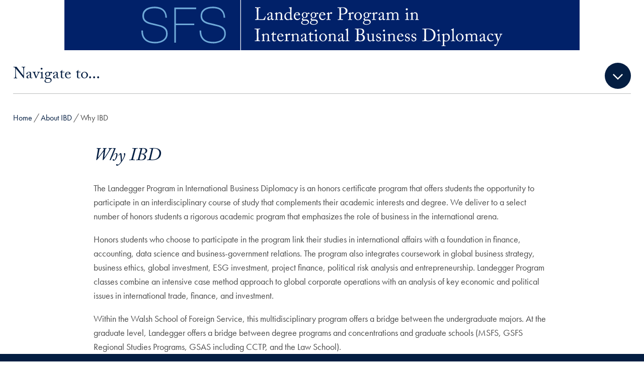

--- FILE ---
content_type: text/html; charset=UTF-8
request_url: https://ibd.georgetown.edu/about/why/
body_size: 24316
content:
<!DOCTYPE html>
<html class="no-js" lang="en">
<head>
  <title>Why IBD | IBD |
    Georgetown University</title>

<meta charset="UTF-8">
<meta name="viewport" content="width=device-width, initial-scale=1">
<meta http-equiv="X-UA-Compatible" content="IE=edge"><script type="text/javascript">(window.NREUM||(NREUM={})).init={ajax:{deny_list:["bam.nr-data.net"]},feature_flags:["soft_nav"]};(window.NREUM||(NREUM={})).loader_config={licenseKey:"9be165fed7",applicationID:"148675400",browserID:"149035358"};;/*! For license information please see nr-loader-rum-1.308.0.min.js.LICENSE.txt */
(()=>{var e,t,r={163:(e,t,r)=>{"use strict";r.d(t,{j:()=>E});var n=r(384),i=r(1741);var a=r(2555);r(860).K7.genericEvents;const s="experimental.resources",o="register",c=e=>{if(!e||"string"!=typeof e)return!1;try{document.createDocumentFragment().querySelector(e)}catch{return!1}return!0};var d=r(2614),u=r(944),l=r(8122);const f="[data-nr-mask]",g=e=>(0,l.a)(e,(()=>{const e={feature_flags:[],experimental:{allow_registered_children:!1,resources:!1},mask_selector:"*",block_selector:"[data-nr-block]",mask_input_options:{color:!1,date:!1,"datetime-local":!1,email:!1,month:!1,number:!1,range:!1,search:!1,tel:!1,text:!1,time:!1,url:!1,week:!1,textarea:!1,select:!1,password:!0}};return{ajax:{deny_list:void 0,block_internal:!0,enabled:!0,autoStart:!0},api:{get allow_registered_children(){return e.feature_flags.includes(o)||e.experimental.allow_registered_children},set allow_registered_children(t){e.experimental.allow_registered_children=t},duplicate_registered_data:!1},browser_consent_mode:{enabled:!1},distributed_tracing:{enabled:void 0,exclude_newrelic_header:void 0,cors_use_newrelic_header:void 0,cors_use_tracecontext_headers:void 0,allowed_origins:void 0},get feature_flags(){return e.feature_flags},set feature_flags(t){e.feature_flags=t},generic_events:{enabled:!0,autoStart:!0},harvest:{interval:30},jserrors:{enabled:!0,autoStart:!0},logging:{enabled:!0,autoStart:!0},metrics:{enabled:!0,autoStart:!0},obfuscate:void 0,page_action:{enabled:!0},page_view_event:{enabled:!0,autoStart:!0},page_view_timing:{enabled:!0,autoStart:!0},performance:{capture_marks:!1,capture_measures:!1,capture_detail:!0,resources:{get enabled(){return e.feature_flags.includes(s)||e.experimental.resources},set enabled(t){e.experimental.resources=t},asset_types:[],first_party_domains:[],ignore_newrelic:!0}},privacy:{cookies_enabled:!0},proxy:{assets:void 0,beacon:void 0},session:{expiresMs:d.wk,inactiveMs:d.BB},session_replay:{autoStart:!0,enabled:!1,preload:!1,sampling_rate:10,error_sampling_rate:100,collect_fonts:!1,inline_images:!1,fix_stylesheets:!0,mask_all_inputs:!0,get mask_text_selector(){return e.mask_selector},set mask_text_selector(t){c(t)?e.mask_selector="".concat(t,",").concat(f):""===t||null===t?e.mask_selector=f:(0,u.R)(5,t)},get block_class(){return"nr-block"},get ignore_class(){return"nr-ignore"},get mask_text_class(){return"nr-mask"},get block_selector(){return e.block_selector},set block_selector(t){c(t)?e.block_selector+=",".concat(t):""!==t&&(0,u.R)(6,t)},get mask_input_options(){return e.mask_input_options},set mask_input_options(t){t&&"object"==typeof t?e.mask_input_options={...t,password:!0}:(0,u.R)(7,t)}},session_trace:{enabled:!0,autoStart:!0},soft_navigations:{enabled:!0,autoStart:!0},spa:{enabled:!0,autoStart:!0},ssl:void 0,user_actions:{enabled:!0,elementAttributes:["id","className","tagName","type"]}}})());var p=r(6154),m=r(9324);let h=0;const v={buildEnv:m.F3,distMethod:m.Xs,version:m.xv,originTime:p.WN},b={consented:!1},y={appMetadata:{},get consented(){return this.session?.state?.consent||b.consented},set consented(e){b.consented=e},customTransaction:void 0,denyList:void 0,disabled:!1,harvester:void 0,isolatedBacklog:!1,isRecording:!1,loaderType:void 0,maxBytes:3e4,obfuscator:void 0,onerror:void 0,ptid:void 0,releaseIds:{},session:void 0,timeKeeper:void 0,registeredEntities:[],jsAttributesMetadata:{bytes:0},get harvestCount(){return++h}},_=e=>{const t=(0,l.a)(e,y),r=Object.keys(v).reduce((e,t)=>(e[t]={value:v[t],writable:!1,configurable:!0,enumerable:!0},e),{});return Object.defineProperties(t,r)};var w=r(5701);const x=e=>{const t=e.startsWith("http");e+="/",r.p=t?e:"https://"+e};var R=r(7836),k=r(3241);const A={accountID:void 0,trustKey:void 0,agentID:void 0,licenseKey:void 0,applicationID:void 0,xpid:void 0},S=e=>(0,l.a)(e,A),T=new Set;function E(e,t={},r,s){let{init:o,info:c,loader_config:d,runtime:u={},exposed:l=!0}=t;if(!c){const e=(0,n.pV)();o=e.init,c=e.info,d=e.loader_config}e.init=g(o||{}),e.loader_config=S(d||{}),c.jsAttributes??={},p.bv&&(c.jsAttributes.isWorker=!0),e.info=(0,a.D)(c);const f=e.init,m=[c.beacon,c.errorBeacon];T.has(e.agentIdentifier)||(f.proxy.assets&&(x(f.proxy.assets),m.push(f.proxy.assets)),f.proxy.beacon&&m.push(f.proxy.beacon),e.beacons=[...m],function(e){const t=(0,n.pV)();Object.getOwnPropertyNames(i.W.prototype).forEach(r=>{const n=i.W.prototype[r];if("function"!=typeof n||"constructor"===n)return;let a=t[r];e[r]&&!1!==e.exposed&&"micro-agent"!==e.runtime?.loaderType&&(t[r]=(...t)=>{const n=e[r](...t);return a?a(...t):n})})}(e),(0,n.US)("activatedFeatures",w.B)),u.denyList=[...f.ajax.deny_list||[],...f.ajax.block_internal?m:[]],u.ptid=e.agentIdentifier,u.loaderType=r,e.runtime=_(u),T.has(e.agentIdentifier)||(e.ee=R.ee.get(e.agentIdentifier),e.exposed=l,(0,k.W)({agentIdentifier:e.agentIdentifier,drained:!!w.B?.[e.agentIdentifier],type:"lifecycle",name:"initialize",feature:void 0,data:e.config})),T.add(e.agentIdentifier)}},384:(e,t,r)=>{"use strict";r.d(t,{NT:()=>s,US:()=>u,Zm:()=>o,bQ:()=>d,dV:()=>c,pV:()=>l});var n=r(6154),i=r(1863),a=r(1910);const s={beacon:"bam.nr-data.net",errorBeacon:"bam.nr-data.net"};function o(){return n.gm.NREUM||(n.gm.NREUM={}),void 0===n.gm.newrelic&&(n.gm.newrelic=n.gm.NREUM),n.gm.NREUM}function c(){let e=o();return e.o||(e.o={ST:n.gm.setTimeout,SI:n.gm.setImmediate||n.gm.setInterval,CT:n.gm.clearTimeout,XHR:n.gm.XMLHttpRequest,REQ:n.gm.Request,EV:n.gm.Event,PR:n.gm.Promise,MO:n.gm.MutationObserver,FETCH:n.gm.fetch,WS:n.gm.WebSocket},(0,a.i)(...Object.values(e.o))),e}function d(e,t){let r=o();r.initializedAgents??={},t.initializedAt={ms:(0,i.t)(),date:new Date},r.initializedAgents[e]=t}function u(e,t){o()[e]=t}function l(){return function(){let e=o();const t=e.info||{};e.info={beacon:s.beacon,errorBeacon:s.errorBeacon,...t}}(),function(){let e=o();const t=e.init||{};e.init={...t}}(),c(),function(){let e=o();const t=e.loader_config||{};e.loader_config={...t}}(),o()}},782:(e,t,r)=>{"use strict";r.d(t,{T:()=>n});const n=r(860).K7.pageViewTiming},860:(e,t,r)=>{"use strict";r.d(t,{$J:()=>u,K7:()=>c,P3:()=>d,XX:()=>i,Yy:()=>o,df:()=>a,qY:()=>n,v4:()=>s});const n="events",i="jserrors",a="browser/blobs",s="rum",o="browser/logs",c={ajax:"ajax",genericEvents:"generic_events",jserrors:i,logging:"logging",metrics:"metrics",pageAction:"page_action",pageViewEvent:"page_view_event",pageViewTiming:"page_view_timing",sessionReplay:"session_replay",sessionTrace:"session_trace",softNav:"soft_navigations",spa:"spa"},d={[c.pageViewEvent]:1,[c.pageViewTiming]:2,[c.metrics]:3,[c.jserrors]:4,[c.spa]:5,[c.ajax]:6,[c.sessionTrace]:7,[c.softNav]:8,[c.sessionReplay]:9,[c.logging]:10,[c.genericEvents]:11},u={[c.pageViewEvent]:s,[c.pageViewTiming]:n,[c.ajax]:n,[c.spa]:n,[c.softNav]:n,[c.metrics]:i,[c.jserrors]:i,[c.sessionTrace]:a,[c.sessionReplay]:a,[c.logging]:o,[c.genericEvents]:"ins"}},944:(e,t,r)=>{"use strict";r.d(t,{R:()=>i});var n=r(3241);function i(e,t){"function"==typeof console.debug&&(console.debug("New Relic Warning: https://github.com/newrelic/newrelic-browser-agent/blob/main/docs/warning-codes.md#".concat(e),t),(0,n.W)({agentIdentifier:null,drained:null,type:"data",name:"warn",feature:"warn",data:{code:e,secondary:t}}))}},1687:(e,t,r)=>{"use strict";r.d(t,{Ak:()=>d,Ze:()=>f,x3:()=>u});var n=r(3241),i=r(7836),a=r(3606),s=r(860),o=r(2646);const c={};function d(e,t){const r={staged:!1,priority:s.P3[t]||0};l(e),c[e].get(t)||c[e].set(t,r)}function u(e,t){e&&c[e]&&(c[e].get(t)&&c[e].delete(t),p(e,t,!1),c[e].size&&g(e))}function l(e){if(!e)throw new Error("agentIdentifier required");c[e]||(c[e]=new Map)}function f(e="",t="feature",r=!1){if(l(e),!e||!c[e].get(t)||r)return p(e,t);c[e].get(t).staged=!0,g(e)}function g(e){const t=Array.from(c[e]);t.every(([e,t])=>t.staged)&&(t.sort((e,t)=>e[1].priority-t[1].priority),t.forEach(([t])=>{c[e].delete(t),p(e,t)}))}function p(e,t,r=!0){const s=e?i.ee.get(e):i.ee,c=a.i.handlers;if(!s.aborted&&s.backlog&&c){if((0,n.W)({agentIdentifier:e,type:"lifecycle",name:"drain",feature:t}),r){const e=s.backlog[t],r=c[t];if(r){for(let t=0;e&&t<e.length;++t)m(e[t],r);Object.entries(r).forEach(([e,t])=>{Object.values(t||{}).forEach(t=>{t[0]?.on&&t[0]?.context()instanceof o.y&&t[0].on(e,t[1])})})}}s.isolatedBacklog||delete c[t],s.backlog[t]=null,s.emit("drain-"+t,[])}}function m(e,t){var r=e[1];Object.values(t[r]||{}).forEach(t=>{var r=e[0];if(t[0]===r){var n=t[1],i=e[3],a=e[2];n.apply(i,a)}})}},1738:(e,t,r)=>{"use strict";r.d(t,{U:()=>g,Y:()=>f});var n=r(3241),i=r(9908),a=r(1863),s=r(944),o=r(5701),c=r(3969),d=r(8362),u=r(860),l=r(4261);function f(e,t,r,a){const f=a||r;!f||f[e]&&f[e]!==d.d.prototype[e]||(f[e]=function(){(0,i.p)(c.xV,["API/"+e+"/called"],void 0,u.K7.metrics,r.ee),(0,n.W)({agentIdentifier:r.agentIdentifier,drained:!!o.B?.[r.agentIdentifier],type:"data",name:"api",feature:l.Pl+e,data:{}});try{return t.apply(this,arguments)}catch(e){(0,s.R)(23,e)}})}function g(e,t,r,n,s){const o=e.info;null===r?delete o.jsAttributes[t]:o.jsAttributes[t]=r,(s||null===r)&&(0,i.p)(l.Pl+n,[(0,a.t)(),t,r],void 0,"session",e.ee)}},1741:(e,t,r)=>{"use strict";r.d(t,{W:()=>a});var n=r(944),i=r(4261);class a{#e(e,...t){if(this[e]!==a.prototype[e])return this[e](...t);(0,n.R)(35,e)}addPageAction(e,t){return this.#e(i.hG,e,t)}register(e){return this.#e(i.eY,e)}recordCustomEvent(e,t){return this.#e(i.fF,e,t)}setPageViewName(e,t){return this.#e(i.Fw,e,t)}setCustomAttribute(e,t,r){return this.#e(i.cD,e,t,r)}noticeError(e,t){return this.#e(i.o5,e,t)}setUserId(e,t=!1){return this.#e(i.Dl,e,t)}setApplicationVersion(e){return this.#e(i.nb,e)}setErrorHandler(e){return this.#e(i.bt,e)}addRelease(e,t){return this.#e(i.k6,e,t)}log(e,t){return this.#e(i.$9,e,t)}start(){return this.#e(i.d3)}finished(e){return this.#e(i.BL,e)}recordReplay(){return this.#e(i.CH)}pauseReplay(){return this.#e(i.Tb)}addToTrace(e){return this.#e(i.U2,e)}setCurrentRouteName(e){return this.#e(i.PA,e)}interaction(e){return this.#e(i.dT,e)}wrapLogger(e,t,r){return this.#e(i.Wb,e,t,r)}measure(e,t){return this.#e(i.V1,e,t)}consent(e){return this.#e(i.Pv,e)}}},1863:(e,t,r)=>{"use strict";function n(){return Math.floor(performance.now())}r.d(t,{t:()=>n})},1910:(e,t,r)=>{"use strict";r.d(t,{i:()=>a});var n=r(944);const i=new Map;function a(...e){return e.every(e=>{if(i.has(e))return i.get(e);const t="function"==typeof e?e.toString():"",r=t.includes("[native code]"),a=t.includes("nrWrapper");return r||a||(0,n.R)(64,e?.name||t),i.set(e,r),r})}},2555:(e,t,r)=>{"use strict";r.d(t,{D:()=>o,f:()=>s});var n=r(384),i=r(8122);const a={beacon:n.NT.beacon,errorBeacon:n.NT.errorBeacon,licenseKey:void 0,applicationID:void 0,sa:void 0,queueTime:void 0,applicationTime:void 0,ttGuid:void 0,user:void 0,account:void 0,product:void 0,extra:void 0,jsAttributes:{},userAttributes:void 0,atts:void 0,transactionName:void 0,tNamePlain:void 0};function s(e){try{return!!e.licenseKey&&!!e.errorBeacon&&!!e.applicationID}catch(e){return!1}}const o=e=>(0,i.a)(e,a)},2614:(e,t,r)=>{"use strict";r.d(t,{BB:()=>s,H3:()=>n,g:()=>d,iL:()=>c,tS:()=>o,uh:()=>i,wk:()=>a});const n="NRBA",i="SESSION",a=144e5,s=18e5,o={STARTED:"session-started",PAUSE:"session-pause",RESET:"session-reset",RESUME:"session-resume",UPDATE:"session-update"},c={SAME_TAB:"same-tab",CROSS_TAB:"cross-tab"},d={OFF:0,FULL:1,ERROR:2}},2646:(e,t,r)=>{"use strict";r.d(t,{y:()=>n});class n{constructor(e){this.contextId=e}}},2843:(e,t,r)=>{"use strict";r.d(t,{G:()=>a,u:()=>i});var n=r(3878);function i(e,t=!1,r,i){(0,n.DD)("visibilitychange",function(){if(t)return void("hidden"===document.visibilityState&&e());e(document.visibilityState)},r,i)}function a(e,t,r){(0,n.sp)("pagehide",e,t,r)}},3241:(e,t,r)=>{"use strict";r.d(t,{W:()=>a});var n=r(6154);const i="newrelic";function a(e={}){try{n.gm.dispatchEvent(new CustomEvent(i,{detail:e}))}catch(e){}}},3606:(e,t,r)=>{"use strict";r.d(t,{i:()=>a});var n=r(9908);a.on=s;var i=a.handlers={};function a(e,t,r,a){s(a||n.d,i,e,t,r)}function s(e,t,r,i,a){a||(a="feature"),e||(e=n.d);var s=t[a]=t[a]||{};(s[r]=s[r]||[]).push([e,i])}},3878:(e,t,r)=>{"use strict";function n(e,t){return{capture:e,passive:!1,signal:t}}function i(e,t,r=!1,i){window.addEventListener(e,t,n(r,i))}function a(e,t,r=!1,i){document.addEventListener(e,t,n(r,i))}r.d(t,{DD:()=>a,jT:()=>n,sp:()=>i})},3969:(e,t,r)=>{"use strict";r.d(t,{TZ:()=>n,XG:()=>o,rs:()=>i,xV:()=>s,z_:()=>a});const n=r(860).K7.metrics,i="sm",a="cm",s="storeSupportabilityMetrics",o="storeEventMetrics"},4234:(e,t,r)=>{"use strict";r.d(t,{W:()=>a});var n=r(7836),i=r(1687);class a{constructor(e,t){this.agentIdentifier=e,this.ee=n.ee.get(e),this.featureName=t,this.blocked=!1}deregisterDrain(){(0,i.x3)(this.agentIdentifier,this.featureName)}}},4261:(e,t,r)=>{"use strict";r.d(t,{$9:()=>d,BL:()=>o,CH:()=>g,Dl:()=>_,Fw:()=>y,PA:()=>h,Pl:()=>n,Pv:()=>k,Tb:()=>l,U2:()=>a,V1:()=>R,Wb:()=>x,bt:()=>b,cD:()=>v,d3:()=>w,dT:()=>c,eY:()=>p,fF:()=>f,hG:()=>i,k6:()=>s,nb:()=>m,o5:()=>u});const n="api-",i="addPageAction",a="addToTrace",s="addRelease",o="finished",c="interaction",d="log",u="noticeError",l="pauseReplay",f="recordCustomEvent",g="recordReplay",p="register",m="setApplicationVersion",h="setCurrentRouteName",v="setCustomAttribute",b="setErrorHandler",y="setPageViewName",_="setUserId",w="start",x="wrapLogger",R="measure",k="consent"},5289:(e,t,r)=>{"use strict";r.d(t,{GG:()=>s,Qr:()=>c,sB:()=>o});var n=r(3878),i=r(6389);function a(){return"undefined"==typeof document||"complete"===document.readyState}function s(e,t){if(a())return e();const r=(0,i.J)(e),s=setInterval(()=>{a()&&(clearInterval(s),r())},500);(0,n.sp)("load",r,t)}function o(e){if(a())return e();(0,n.DD)("DOMContentLoaded",e)}function c(e){if(a())return e();(0,n.sp)("popstate",e)}},5607:(e,t,r)=>{"use strict";r.d(t,{W:()=>n});const n=(0,r(9566).bz)()},5701:(e,t,r)=>{"use strict";r.d(t,{B:()=>a,t:()=>s});var n=r(3241);const i=new Set,a={};function s(e,t){const r=t.agentIdentifier;a[r]??={},e&&"object"==typeof e&&(i.has(r)||(t.ee.emit("rumresp",[e]),a[r]=e,i.add(r),(0,n.W)({agentIdentifier:r,loaded:!0,drained:!0,type:"lifecycle",name:"load",feature:void 0,data:e})))}},6154:(e,t,r)=>{"use strict";r.d(t,{OF:()=>c,RI:()=>i,WN:()=>u,bv:()=>a,eN:()=>l,gm:()=>s,mw:()=>o,sb:()=>d});var n=r(1863);const i="undefined"!=typeof window&&!!window.document,a="undefined"!=typeof WorkerGlobalScope&&("undefined"!=typeof self&&self instanceof WorkerGlobalScope&&self.navigator instanceof WorkerNavigator||"undefined"!=typeof globalThis&&globalThis instanceof WorkerGlobalScope&&globalThis.navigator instanceof WorkerNavigator),s=i?window:"undefined"!=typeof WorkerGlobalScope&&("undefined"!=typeof self&&self instanceof WorkerGlobalScope&&self||"undefined"!=typeof globalThis&&globalThis instanceof WorkerGlobalScope&&globalThis),o=Boolean("hidden"===s?.document?.visibilityState),c=/iPad|iPhone|iPod/.test(s.navigator?.userAgent),d=c&&"undefined"==typeof SharedWorker,u=((()=>{const e=s.navigator?.userAgent?.match(/Firefox[/\s](\d+\.\d+)/);Array.isArray(e)&&e.length>=2&&e[1]})(),Date.now()-(0,n.t)()),l=()=>"undefined"!=typeof PerformanceNavigationTiming&&s?.performance?.getEntriesByType("navigation")?.[0]?.responseStart},6389:(e,t,r)=>{"use strict";function n(e,t=500,r={}){const n=r?.leading||!1;let i;return(...r)=>{n&&void 0===i&&(e.apply(this,r),i=setTimeout(()=>{i=clearTimeout(i)},t)),n||(clearTimeout(i),i=setTimeout(()=>{e.apply(this,r)},t))}}function i(e){let t=!1;return(...r)=>{t||(t=!0,e.apply(this,r))}}r.d(t,{J:()=>i,s:()=>n})},6630:(e,t,r)=>{"use strict";r.d(t,{T:()=>n});const n=r(860).K7.pageViewEvent},7699:(e,t,r)=>{"use strict";r.d(t,{It:()=>a,KC:()=>o,No:()=>i,qh:()=>s});var n=r(860);const i=16e3,a=1e6,s="SESSION_ERROR",o={[n.K7.logging]:!0,[n.K7.genericEvents]:!1,[n.K7.jserrors]:!1,[n.K7.ajax]:!1}},7836:(e,t,r)=>{"use strict";r.d(t,{P:()=>o,ee:()=>c});var n=r(384),i=r(8990),a=r(2646),s=r(5607);const o="nr@context:".concat(s.W),c=function e(t,r){var n={},s={},u={},l=!1;try{l=16===r.length&&d.initializedAgents?.[r]?.runtime.isolatedBacklog}catch(e){}var f={on:p,addEventListener:p,removeEventListener:function(e,t){var r=n[e];if(!r)return;for(var i=0;i<r.length;i++)r[i]===t&&r.splice(i,1)},emit:function(e,r,n,i,a){!1!==a&&(a=!0);if(c.aborted&&!i)return;t&&a&&t.emit(e,r,n);var o=g(n);m(e).forEach(e=>{e.apply(o,r)});var d=v()[s[e]];d&&d.push([f,e,r,o]);return o},get:h,listeners:m,context:g,buffer:function(e,t){const r=v();if(t=t||"feature",f.aborted)return;Object.entries(e||{}).forEach(([e,n])=>{s[n]=t,t in r||(r[t]=[])})},abort:function(){f._aborted=!0,Object.keys(f.backlog).forEach(e=>{delete f.backlog[e]})},isBuffering:function(e){return!!v()[s[e]]},debugId:r,backlog:l?{}:t&&"object"==typeof t.backlog?t.backlog:{},isolatedBacklog:l};return Object.defineProperty(f,"aborted",{get:()=>{let e=f._aborted||!1;return e||(t&&(e=t.aborted),e)}}),f;function g(e){return e&&e instanceof a.y?e:e?(0,i.I)(e,o,()=>new a.y(o)):new a.y(o)}function p(e,t){n[e]=m(e).concat(t)}function m(e){return n[e]||[]}function h(t){return u[t]=u[t]||e(f,t)}function v(){return f.backlog}}(void 0,"globalEE"),d=(0,n.Zm)();d.ee||(d.ee=c)},8122:(e,t,r)=>{"use strict";r.d(t,{a:()=>i});var n=r(944);function i(e,t){try{if(!e||"object"!=typeof e)return(0,n.R)(3);if(!t||"object"!=typeof t)return(0,n.R)(4);const r=Object.create(Object.getPrototypeOf(t),Object.getOwnPropertyDescriptors(t)),a=0===Object.keys(r).length?e:r;for(let s in a)if(void 0!==e[s])try{if(null===e[s]){r[s]=null;continue}Array.isArray(e[s])&&Array.isArray(t[s])?r[s]=Array.from(new Set([...e[s],...t[s]])):"object"==typeof e[s]&&"object"==typeof t[s]?r[s]=i(e[s],t[s]):r[s]=e[s]}catch(e){r[s]||(0,n.R)(1,e)}return r}catch(e){(0,n.R)(2,e)}}},8362:(e,t,r)=>{"use strict";r.d(t,{d:()=>a});var n=r(9566),i=r(1741);class a extends i.W{agentIdentifier=(0,n.LA)(16)}},8374:(e,t,r)=>{r.nc=(()=>{try{return document?.currentScript?.nonce}catch(e){}return""})()},8990:(e,t,r)=>{"use strict";r.d(t,{I:()=>i});var n=Object.prototype.hasOwnProperty;function i(e,t,r){if(n.call(e,t))return e[t];var i=r();if(Object.defineProperty&&Object.keys)try{return Object.defineProperty(e,t,{value:i,writable:!0,enumerable:!1}),i}catch(e){}return e[t]=i,i}},9324:(e,t,r)=>{"use strict";r.d(t,{F3:()=>i,Xs:()=>a,xv:()=>n});const n="1.308.0",i="PROD",a="CDN"},9566:(e,t,r)=>{"use strict";r.d(t,{LA:()=>o,bz:()=>s});var n=r(6154);const i="xxxxxxxx-xxxx-4xxx-yxxx-xxxxxxxxxxxx";function a(e,t){return e?15&e[t]:16*Math.random()|0}function s(){const e=n.gm?.crypto||n.gm?.msCrypto;let t,r=0;return e&&e.getRandomValues&&(t=e.getRandomValues(new Uint8Array(30))),i.split("").map(e=>"x"===e?a(t,r++).toString(16):"y"===e?(3&a()|8).toString(16):e).join("")}function o(e){const t=n.gm?.crypto||n.gm?.msCrypto;let r,i=0;t&&t.getRandomValues&&(r=t.getRandomValues(new Uint8Array(e)));const s=[];for(var o=0;o<e;o++)s.push(a(r,i++).toString(16));return s.join("")}},9908:(e,t,r)=>{"use strict";r.d(t,{d:()=>n,p:()=>i});var n=r(7836).ee.get("handle");function i(e,t,r,i,a){a?(a.buffer([e],i),a.emit(e,t,r)):(n.buffer([e],i),n.emit(e,t,r))}}},n={};function i(e){var t=n[e];if(void 0!==t)return t.exports;var a=n[e]={exports:{}};return r[e](a,a.exports,i),a.exports}i.m=r,i.d=(e,t)=>{for(var r in t)i.o(t,r)&&!i.o(e,r)&&Object.defineProperty(e,r,{enumerable:!0,get:t[r]})},i.f={},i.e=e=>Promise.all(Object.keys(i.f).reduce((t,r)=>(i.f[r](e,t),t),[])),i.u=e=>"nr-rum-1.308.0.min.js",i.o=(e,t)=>Object.prototype.hasOwnProperty.call(e,t),e={},t="NRBA-1.308.0.PROD:",i.l=(r,n,a,s)=>{if(e[r])e[r].push(n);else{var o,c;if(void 0!==a)for(var d=document.getElementsByTagName("script"),u=0;u<d.length;u++){var l=d[u];if(l.getAttribute("src")==r||l.getAttribute("data-webpack")==t+a){o=l;break}}if(!o){c=!0;var f={296:"sha512-+MIMDsOcckGXa1EdWHqFNv7P+JUkd5kQwCBr3KE6uCvnsBNUrdSt4a/3/L4j4TxtnaMNjHpza2/erNQbpacJQA=="};(o=document.createElement("script")).charset="utf-8",i.nc&&o.setAttribute("nonce",i.nc),o.setAttribute("data-webpack",t+a),o.src=r,0!==o.src.indexOf(window.location.origin+"/")&&(o.crossOrigin="anonymous"),f[s]&&(o.integrity=f[s])}e[r]=[n];var g=(t,n)=>{o.onerror=o.onload=null,clearTimeout(p);var i=e[r];if(delete e[r],o.parentNode&&o.parentNode.removeChild(o),i&&i.forEach(e=>e(n)),t)return t(n)},p=setTimeout(g.bind(null,void 0,{type:"timeout",target:o}),12e4);o.onerror=g.bind(null,o.onerror),o.onload=g.bind(null,o.onload),c&&document.head.appendChild(o)}},i.r=e=>{"undefined"!=typeof Symbol&&Symbol.toStringTag&&Object.defineProperty(e,Symbol.toStringTag,{value:"Module"}),Object.defineProperty(e,"__esModule",{value:!0})},i.p="https://js-agent.newrelic.com/",(()=>{var e={374:0,840:0};i.f.j=(t,r)=>{var n=i.o(e,t)?e[t]:void 0;if(0!==n)if(n)r.push(n[2]);else{var a=new Promise((r,i)=>n=e[t]=[r,i]);r.push(n[2]=a);var s=i.p+i.u(t),o=new Error;i.l(s,r=>{if(i.o(e,t)&&(0!==(n=e[t])&&(e[t]=void 0),n)){var a=r&&("load"===r.type?"missing":r.type),s=r&&r.target&&r.target.src;o.message="Loading chunk "+t+" failed: ("+a+": "+s+")",o.name="ChunkLoadError",o.type=a,o.request=s,n[1](o)}},"chunk-"+t,t)}};var t=(t,r)=>{var n,a,[s,o,c]=r,d=0;if(s.some(t=>0!==e[t])){for(n in o)i.o(o,n)&&(i.m[n]=o[n]);if(c)c(i)}for(t&&t(r);d<s.length;d++)a=s[d],i.o(e,a)&&e[a]&&e[a][0](),e[a]=0},r=self["webpackChunk:NRBA-1.308.0.PROD"]=self["webpackChunk:NRBA-1.308.0.PROD"]||[];r.forEach(t.bind(null,0)),r.push=t.bind(null,r.push.bind(r))})(),(()=>{"use strict";i(8374);var e=i(8362),t=i(860);const r=Object.values(t.K7);var n=i(163);var a=i(9908),s=i(1863),o=i(4261),c=i(1738);var d=i(1687),u=i(4234),l=i(5289),f=i(6154),g=i(944),p=i(384);const m=e=>f.RI&&!0===e?.privacy.cookies_enabled;function h(e){return!!(0,p.dV)().o.MO&&m(e)&&!0===e?.session_trace.enabled}var v=i(6389),b=i(7699);class y extends u.W{constructor(e,t){super(e.agentIdentifier,t),this.agentRef=e,this.abortHandler=void 0,this.featAggregate=void 0,this.loadedSuccessfully=void 0,this.onAggregateImported=new Promise(e=>{this.loadedSuccessfully=e}),this.deferred=Promise.resolve(),!1===e.init[this.featureName].autoStart?this.deferred=new Promise((t,r)=>{this.ee.on("manual-start-all",(0,v.J)(()=>{(0,d.Ak)(e.agentIdentifier,this.featureName),t()}))}):(0,d.Ak)(e.agentIdentifier,t)}importAggregator(e,t,r={}){if(this.featAggregate)return;const n=async()=>{let n;await this.deferred;try{if(m(e.init)){const{setupAgentSession:t}=await i.e(296).then(i.bind(i,3305));n=t(e)}}catch(e){(0,g.R)(20,e),this.ee.emit("internal-error",[e]),(0,a.p)(b.qh,[e],void 0,this.featureName,this.ee)}try{if(!this.#t(this.featureName,n,e.init))return(0,d.Ze)(this.agentIdentifier,this.featureName),void this.loadedSuccessfully(!1);const{Aggregate:i}=await t();this.featAggregate=new i(e,r),e.runtime.harvester.initializedAggregates.push(this.featAggregate),this.loadedSuccessfully(!0)}catch(e){(0,g.R)(34,e),this.abortHandler?.(),(0,d.Ze)(this.agentIdentifier,this.featureName,!0),this.loadedSuccessfully(!1),this.ee&&this.ee.abort()}};f.RI?(0,l.GG)(()=>n(),!0):n()}#t(e,r,n){if(this.blocked)return!1;switch(e){case t.K7.sessionReplay:return h(n)&&!!r;case t.K7.sessionTrace:return!!r;default:return!0}}}var _=i(6630),w=i(2614),x=i(3241);class R extends y{static featureName=_.T;constructor(e){var t;super(e,_.T),this.setupInspectionEvents(e.agentIdentifier),t=e,(0,c.Y)(o.Fw,function(e,r){"string"==typeof e&&("/"!==e.charAt(0)&&(e="/"+e),t.runtime.customTransaction=(r||"http://custom.transaction")+e,(0,a.p)(o.Pl+o.Fw,[(0,s.t)()],void 0,void 0,t.ee))},t),this.importAggregator(e,()=>i.e(296).then(i.bind(i,3943)))}setupInspectionEvents(e){const t=(t,r)=>{t&&(0,x.W)({agentIdentifier:e,timeStamp:t.timeStamp,loaded:"complete"===t.target.readyState,type:"window",name:r,data:t.target.location+""})};(0,l.sB)(e=>{t(e,"DOMContentLoaded")}),(0,l.GG)(e=>{t(e,"load")}),(0,l.Qr)(e=>{t(e,"navigate")}),this.ee.on(w.tS.UPDATE,(t,r)=>{(0,x.W)({agentIdentifier:e,type:"lifecycle",name:"session",data:r})})}}class k extends e.d{constructor(e){var t;(super(),f.gm)?(this.features={},(0,p.bQ)(this.agentIdentifier,this),this.desiredFeatures=new Set(e.features||[]),this.desiredFeatures.add(R),(0,n.j)(this,e,e.loaderType||"agent"),t=this,(0,c.Y)(o.cD,function(e,r,n=!1){if("string"==typeof e){if(["string","number","boolean"].includes(typeof r)||null===r)return(0,c.U)(t,e,r,o.cD,n);(0,g.R)(40,typeof r)}else(0,g.R)(39,typeof e)},t),function(e){(0,c.Y)(o.Dl,function(t,r=!1){if("string"!=typeof t&&null!==t)return void(0,g.R)(41,typeof t);const n=e.info.jsAttributes["enduser.id"];r&&null!=n&&n!==t?(0,a.p)(o.Pl+"setUserIdAndResetSession",[t],void 0,"session",e.ee):(0,c.U)(e,"enduser.id",t,o.Dl,!0)},e)}(this),function(e){(0,c.Y)(o.nb,function(t){if("string"==typeof t||null===t)return(0,c.U)(e,"application.version",t,o.nb,!1);(0,g.R)(42,typeof t)},e)}(this),function(e){(0,c.Y)(o.d3,function(){e.ee.emit("manual-start-all")},e)}(this),function(e){(0,c.Y)(o.Pv,function(t=!0){if("boolean"==typeof t){if((0,a.p)(o.Pl+o.Pv,[t],void 0,"session",e.ee),e.runtime.consented=t,t){const t=e.features.page_view_event;t.onAggregateImported.then(e=>{const r=t.featAggregate;e&&!r.sentRum&&r.sendRum()})}}else(0,g.R)(65,typeof t)},e)}(this),this.run()):(0,g.R)(21)}get config(){return{info:this.info,init:this.init,loader_config:this.loader_config,runtime:this.runtime}}get api(){return this}run(){try{const e=function(e){const t={};return r.forEach(r=>{t[r]=!!e[r]?.enabled}),t}(this.init),n=[...this.desiredFeatures];n.sort((e,r)=>t.P3[e.featureName]-t.P3[r.featureName]),n.forEach(r=>{if(!e[r.featureName]&&r.featureName!==t.K7.pageViewEvent)return;if(r.featureName===t.K7.spa)return void(0,g.R)(67);const n=function(e){switch(e){case t.K7.ajax:return[t.K7.jserrors];case t.K7.sessionTrace:return[t.K7.ajax,t.K7.pageViewEvent];case t.K7.sessionReplay:return[t.K7.sessionTrace];case t.K7.pageViewTiming:return[t.K7.pageViewEvent];default:return[]}}(r.featureName).filter(e=>!(e in this.features));n.length>0&&(0,g.R)(36,{targetFeature:r.featureName,missingDependencies:n}),this.features[r.featureName]=new r(this)})}catch(e){(0,g.R)(22,e);for(const e in this.features)this.features[e].abortHandler?.();const t=(0,p.Zm)();delete t.initializedAgents[this.agentIdentifier]?.features,delete this.sharedAggregator;return t.ee.get(this.agentIdentifier).abort(),!1}}}var A=i(2843),S=i(782);class T extends y{static featureName=S.T;constructor(e){super(e,S.T),f.RI&&((0,A.u)(()=>(0,a.p)("docHidden",[(0,s.t)()],void 0,S.T,this.ee),!0),(0,A.G)(()=>(0,a.p)("winPagehide",[(0,s.t)()],void 0,S.T,this.ee)),this.importAggregator(e,()=>i.e(296).then(i.bind(i,2117))))}}var E=i(3969);class I extends y{static featureName=E.TZ;constructor(e){super(e,E.TZ),f.RI&&document.addEventListener("securitypolicyviolation",e=>{(0,a.p)(E.xV,["Generic/CSPViolation/Detected"],void 0,this.featureName,this.ee)}),this.importAggregator(e,()=>i.e(296).then(i.bind(i,9623)))}}new k({features:[R,T,I],loaderType:"lite"})})()})();</script>
<meta name="generator" content="WordPress"><link rel="stylesheet" href="https://use.typekit.net/lyg0iku.css"><link rel="pingback" href="https://ibd.georgetown.edu/xmlrpc.php"><link rel="apple-touch-icon" href="https://ibd.georgetown.edu/wp-content/themes/wp-theme-1789/build/images/icons/apple-touch-icon.webp">
  <link rel="apple-touch-icon" href="https://ibd.georgetown.edu/wp-content/themes/wp-theme-1789/build/images/icons/apple-touch-icon-152x152.webp" sizes="152x152">
  <link rel="apple-touch-icon" href="https://ibd.georgetown.edu/wp-content/themes/wp-theme-1789/build/images/icons/apple-touch-icon-167x167.webp" sizes="167x167">
  <link rel="apple-touch-icon" href="https://ibd.georgetown.edu/wp-content/themes/wp-theme-1789/build/images/icons/apple-touch-icon-180x180.webp" sizes="180x180">
  <link rel="icon" href="https://ibd.georgetown.edu/wp-content/themes/wp-theme-1789/build/images/icons/icon-highres.webp">
  <link rel="icon" href="https://ibd.georgetown.edu/wp-content/themes/wp-theme-1789/build/images/icons/icon-normal.webp"><meta name='robots' content='index, follow, max-image-preview:large, max-snippet:-1, max-video-preview:-1' />

	<!-- This site is optimized with the Yoast SEO plugin v26.6 - https://yoast.com/wordpress/plugins/seo/ -->
	<link rel="canonical" href="https://ibd.georgetown.edu/about/why/" />
	<meta property="og:locale" content="en_US" />
	<meta property="og:type" content="article" />
	<meta property="og:title" content="Why IBD - IBD" />
	<meta property="og:description" content="The Landegger Program in International Business Diplomacy is an honors certificate program that offers students the opportunity to participate in an interdisciplinary course of study that complements their academic interests and degree. We deliver to a select number of honors students a rigorous academic program that emphasizes the role of business in the international arena. [&hellip;]" />
	<meta property="og:url" content="https://ibd.georgetown.edu/about/why/" />
	<meta property="og:site_name" content="IBD" />
	<meta property="article:modified_time" content="2022-03-24T20:25:17+00:00" />
	<meta name="twitter:card" content="summary_large_image" />
	<meta name="twitter:label1" content="Est. reading time" />
	<meta name="twitter:data1" content="1 minute" />
	<script type="application/ld+json" class="yoast-schema-graph">{"@context":"https://schema.org","@graph":[{"@type":"WebPage","@id":"https://ibd.georgetown.edu/about/why/","url":"https://ibd.georgetown.edu/about/why/","name":"Why IBD - IBD","isPartOf":{"@id":"https://ibd.georgetown.edu/#website"},"datePublished":"2019-07-28T00:01:58+00:00","dateModified":"2022-03-24T20:25:17+00:00","breadcrumb":{"@id":"https://ibd.georgetown.edu/about/why/#breadcrumb"},"inLanguage":"en-US","potentialAction":[{"@type":"ReadAction","target":["https://ibd.georgetown.edu/about/why/"]}]},{"@type":"BreadcrumbList","@id":"https://ibd.georgetown.edu/about/why/#breadcrumb","itemListElement":[{"@type":"ListItem","position":1,"name":"Home","item":"https://ibd.georgetown.edu/"},{"@type":"ListItem","position":2,"name":"About IBD","item":"https://ibd.georgetown.edu/about/"},{"@type":"ListItem","position":3,"name":"Why IBD"}]},{"@type":"WebSite","@id":"https://ibd.georgetown.edu/#website","url":"https://ibd.georgetown.edu/","name":"IBD","description":"","potentialAction":[{"@type":"SearchAction","target":{"@type":"EntryPoint","urlTemplate":"https://ibd.georgetown.edu/?s={search_term_string}"},"query-input":{"@type":"PropertyValueSpecification","valueRequired":true,"valueName":"search_term_string"}}],"inLanguage":"en-US"}]}</script>
	<!-- / Yoast SEO plugin. -->


<link rel='dns-prefetch' href='//ibd.georgetown.edu' />
<script type="text/javascript">
/* <![CDATA[ */
window._wpemojiSettings = {"baseUrl":"https:\/\/s.w.org\/images\/core\/emoji\/16.0.1\/72x72\/","ext":".png","svgUrl":"https:\/\/s.w.org\/images\/core\/emoji\/16.0.1\/svg\/","svgExt":".svg","source":{"concatemoji":"https:\/\/ibd.georgetown.edu\/wp-includes\/js\/wp-emoji-release.min.js?ver=6.8.3"}};
/*! This file is auto-generated */
!function(s,n){var o,i,e;function c(e){try{var t={supportTests:e,timestamp:(new Date).valueOf()};sessionStorage.setItem(o,JSON.stringify(t))}catch(e){}}function p(e,t,n){e.clearRect(0,0,e.canvas.width,e.canvas.height),e.fillText(t,0,0);var t=new Uint32Array(e.getImageData(0,0,e.canvas.width,e.canvas.height).data),a=(e.clearRect(0,0,e.canvas.width,e.canvas.height),e.fillText(n,0,0),new Uint32Array(e.getImageData(0,0,e.canvas.width,e.canvas.height).data));return t.every(function(e,t){return e===a[t]})}function u(e,t){e.clearRect(0,0,e.canvas.width,e.canvas.height),e.fillText(t,0,0);for(var n=e.getImageData(16,16,1,1),a=0;a<n.data.length;a++)if(0!==n.data[a])return!1;return!0}function f(e,t,n,a){switch(t){case"flag":return n(e,"\ud83c\udff3\ufe0f\u200d\u26a7\ufe0f","\ud83c\udff3\ufe0f\u200b\u26a7\ufe0f")?!1:!n(e,"\ud83c\udde8\ud83c\uddf6","\ud83c\udde8\u200b\ud83c\uddf6")&&!n(e,"\ud83c\udff4\udb40\udc67\udb40\udc62\udb40\udc65\udb40\udc6e\udb40\udc67\udb40\udc7f","\ud83c\udff4\u200b\udb40\udc67\u200b\udb40\udc62\u200b\udb40\udc65\u200b\udb40\udc6e\u200b\udb40\udc67\u200b\udb40\udc7f");case"emoji":return!a(e,"\ud83e\udedf")}return!1}function g(e,t,n,a){var r="undefined"!=typeof WorkerGlobalScope&&self instanceof WorkerGlobalScope?new OffscreenCanvas(300,150):s.createElement("canvas"),o=r.getContext("2d",{willReadFrequently:!0}),i=(o.textBaseline="top",o.font="600 32px Arial",{});return e.forEach(function(e){i[e]=t(o,e,n,a)}),i}function t(e){var t=s.createElement("script");t.src=e,t.defer=!0,s.head.appendChild(t)}"undefined"!=typeof Promise&&(o="wpEmojiSettingsSupports",i=["flag","emoji"],n.supports={everything:!0,everythingExceptFlag:!0},e=new Promise(function(e){s.addEventListener("DOMContentLoaded",e,{once:!0})}),new Promise(function(t){var n=function(){try{var e=JSON.parse(sessionStorage.getItem(o));if("object"==typeof e&&"number"==typeof e.timestamp&&(new Date).valueOf()<e.timestamp+604800&&"object"==typeof e.supportTests)return e.supportTests}catch(e){}return null}();if(!n){if("undefined"!=typeof Worker&&"undefined"!=typeof OffscreenCanvas&&"undefined"!=typeof URL&&URL.createObjectURL&&"undefined"!=typeof Blob)try{var e="postMessage("+g.toString()+"("+[JSON.stringify(i),f.toString(),p.toString(),u.toString()].join(",")+"));",a=new Blob([e],{type:"text/javascript"}),r=new Worker(URL.createObjectURL(a),{name:"wpTestEmojiSupports"});return void(r.onmessage=function(e){c(n=e.data),r.terminate(),t(n)})}catch(e){}c(n=g(i,f,p,u))}t(n)}).then(function(e){for(var t in e)n.supports[t]=e[t],n.supports.everything=n.supports.everything&&n.supports[t],"flag"!==t&&(n.supports.everythingExceptFlag=n.supports.everythingExceptFlag&&n.supports[t]);n.supports.everythingExceptFlag=n.supports.everythingExceptFlag&&!n.supports.flag,n.DOMReady=!1,n.readyCallback=function(){n.DOMReady=!0}}).then(function(){return e}).then(function(){var e;n.supports.everything||(n.readyCallback(),(e=n.source||{}).concatemoji?t(e.concatemoji):e.wpemoji&&e.twemoji&&(t(e.twemoji),t(e.wpemoji)))}))}((window,document),window._wpemojiSettings);
/* ]]> */
</script>
<style id='wp-emoji-styles-inline-css' type='text/css'>

	img.wp-smiley, img.emoji {
		display: inline !important;
		border: none !important;
		box-shadow: none !important;
		height: 1em !important;
		width: 1em !important;
		margin: 0 0.07em !important;
		vertical-align: -0.1em !important;
		background: none !important;
		padding: 0 !important;
	}
</style>
<link rel='stylesheet' id='pantheon-google-map-block-css-css' href='https://ibd.georgetown.edu/wp-content/plugins/embed-gutenberg-block-google-maps/assets/css/style.836e5da587e9ec9692c0.css?ver=1769851789' type='text/css' media='all' />
<link rel='stylesheet' id='gu-custom-blocks-css' href='https://ibd.georgetown.edu/wp-content/plugins/wp-plugin-custom-blocks/source/inc/../../build/gu-custom-blocks-frontend.css?ver=1769851790' type='text/css' media='all' />
<style id='global-styles-inline-css' type='text/css'>
:root{--wp--preset--aspect-ratio--square: 1;--wp--preset--aspect-ratio--4-3: 4/3;--wp--preset--aspect-ratio--3-4: 3/4;--wp--preset--aspect-ratio--3-2: 3/2;--wp--preset--aspect-ratio--2-3: 2/3;--wp--preset--aspect-ratio--16-9: 16/9;--wp--preset--aspect-ratio--9-16: 9/16;--wp--preset--color--black: #000000;--wp--preset--color--cyan-bluish-gray: #abb8c3;--wp--preset--color--white: #ffffff;--wp--preset--color--pale-pink: #f78da7;--wp--preset--color--vivid-red: #cf2e2e;--wp--preset--color--luminous-vivid-orange: #ff6900;--wp--preset--color--luminous-vivid-amber: #fcb900;--wp--preset--color--light-green-cyan: #7bdcb5;--wp--preset--color--vivid-green-cyan: #00d084;--wp--preset--color--pale-cyan-blue: #8ed1fc;--wp--preset--color--vivid-cyan-blue: #0693e3;--wp--preset--color--vivid-purple: #9b51e0;--wp--preset--gradient--vivid-cyan-blue-to-vivid-purple: linear-gradient(135deg,rgba(6,147,227,1) 0%,rgb(155,81,224) 100%);--wp--preset--gradient--light-green-cyan-to-vivid-green-cyan: linear-gradient(135deg,rgb(122,220,180) 0%,rgb(0,208,130) 100%);--wp--preset--gradient--luminous-vivid-amber-to-luminous-vivid-orange: linear-gradient(135deg,rgba(252,185,0,1) 0%,rgba(255,105,0,1) 100%);--wp--preset--gradient--luminous-vivid-orange-to-vivid-red: linear-gradient(135deg,rgba(255,105,0,1) 0%,rgb(207,46,46) 100%);--wp--preset--gradient--very-light-gray-to-cyan-bluish-gray: linear-gradient(135deg,rgb(238,238,238) 0%,rgb(169,184,195) 100%);--wp--preset--gradient--cool-to-warm-spectrum: linear-gradient(135deg,rgb(74,234,220) 0%,rgb(151,120,209) 20%,rgb(207,42,186) 40%,rgb(238,44,130) 60%,rgb(251,105,98) 80%,rgb(254,248,76) 100%);--wp--preset--gradient--blush-light-purple: linear-gradient(135deg,rgb(255,206,236) 0%,rgb(152,150,240) 100%);--wp--preset--gradient--blush-bordeaux: linear-gradient(135deg,rgb(254,205,165) 0%,rgb(254,45,45) 50%,rgb(107,0,62) 100%);--wp--preset--gradient--luminous-dusk: linear-gradient(135deg,rgb(255,203,112) 0%,rgb(199,81,192) 50%,rgb(65,88,208) 100%);--wp--preset--gradient--pale-ocean: linear-gradient(135deg,rgb(255,245,203) 0%,rgb(182,227,212) 50%,rgb(51,167,181) 100%);--wp--preset--gradient--electric-grass: linear-gradient(135deg,rgb(202,248,128) 0%,rgb(113,206,126) 100%);--wp--preset--gradient--midnight: linear-gradient(135deg,rgb(2,3,129) 0%,rgb(40,116,252) 100%);--wp--preset--font-size--small: 13px;--wp--preset--font-size--medium: 20px;--wp--preset--font-size--large: 36px;--wp--preset--font-size--x-large: 42px;--wp--preset--spacing--20: 0.44rem;--wp--preset--spacing--30: 0.67rem;--wp--preset--spacing--40: 1rem;--wp--preset--spacing--50: 1.5rem;--wp--preset--spacing--60: 2.25rem;--wp--preset--spacing--70: 3.38rem;--wp--preset--spacing--80: 5.06rem;--wp--preset--shadow--natural: 6px 6px 9px rgba(0, 0, 0, 0.2);--wp--preset--shadow--deep: 12px 12px 50px rgba(0, 0, 0, 0.4);--wp--preset--shadow--sharp: 6px 6px 0px rgba(0, 0, 0, 0.2);--wp--preset--shadow--outlined: 6px 6px 0px -3px rgba(255, 255, 255, 1), 6px 6px rgba(0, 0, 0, 1);--wp--preset--shadow--crisp: 6px 6px 0px rgba(0, 0, 0, 1);}.wp-block-gu-full-width-overlay{--wp--preset--color--blue: var(--color-gu-blue);--wp--preset--color--gray: var(--color-gu-gray);--wp--preset--color--indigo: var(--color-gu-indigo);--wp--preset--color--twilight: var(--color-gu-twilight);}.wp-block-gu-grid-cta{--wp--preset--color--white: var(--color-gu-white);--wp--preset--color--blue: var(--color-gu-blue);--wp--preset--color--gray: var(--color-gu-gray);}.wp-block-gu-grid-info{--wp--preset--color--blue: var(--color-gu-blue);--wp--preset--color--gray: var(--color-gu-gray);}.wp-block-gu-highlight{--wp--preset--color--blue: var(--color-gu-blue);--wp--preset--color--gray: var(--color-gu-gray);--wp--preset--color--maroon: var(--color-gu-maroon);--wp--preset--color--cerulean: var(--color-gu-cerulean);--wp--preset--color--healylawn: var(--color-gu-healylawn);}.wp-block-gu-news{--wp--preset--color--white: var(--color-gu-white);--wp--preset--color--gray: var(--color-gu-gray);}:where(body) { margin: 0; }.wp-site-blocks > .alignleft { float: left; margin-right: 2em; }.wp-site-blocks > .alignright { float: right; margin-left: 2em; }.wp-site-blocks > .aligncenter { justify-content: center; margin-left: auto; margin-right: auto; }:where(.is-layout-flex){gap: 0.5em;}:where(.is-layout-grid){gap: 0.5em;}.is-layout-flow > .alignleft{float: left;margin-inline-start: 0;margin-inline-end: 2em;}.is-layout-flow > .alignright{float: right;margin-inline-start: 2em;margin-inline-end: 0;}.is-layout-flow > .aligncenter{margin-left: auto !important;margin-right: auto !important;}.is-layout-constrained > .alignleft{float: left;margin-inline-start: 0;margin-inline-end: 2em;}.is-layout-constrained > .alignright{float: right;margin-inline-start: 2em;margin-inline-end: 0;}.is-layout-constrained > .aligncenter{margin-left: auto !important;margin-right: auto !important;}.is-layout-constrained > :where(:not(.alignleft):not(.alignright):not(.alignfull)){margin-left: auto !important;margin-right: auto !important;}body .is-layout-flex{display: flex;}.is-layout-flex{flex-wrap: wrap;align-items: center;}.is-layout-flex > :is(*, div){margin: 0;}body .is-layout-grid{display: grid;}.is-layout-grid > :is(*, div){margin: 0;}body{padding-top: 0px;padding-right: 0px;padding-bottom: 0px;padding-left: 0px;}a:where(:not(.wp-element-button)){text-decoration: underline;}:root :where(.wp-element-button, .wp-block-button__link){background-color: #32373c;border-width: 0;color: #fff;font-family: inherit;font-size: inherit;line-height: inherit;padding: calc(0.667em + 2px) calc(1.333em + 2px);text-decoration: none;}.has-black-color{color: var(--wp--preset--color--black) !important;}.has-cyan-bluish-gray-color{color: var(--wp--preset--color--cyan-bluish-gray) !important;}.has-white-color{color: var(--wp--preset--color--white) !important;}.has-pale-pink-color{color: var(--wp--preset--color--pale-pink) !important;}.has-vivid-red-color{color: var(--wp--preset--color--vivid-red) !important;}.has-luminous-vivid-orange-color{color: var(--wp--preset--color--luminous-vivid-orange) !important;}.has-luminous-vivid-amber-color{color: var(--wp--preset--color--luminous-vivid-amber) !important;}.has-light-green-cyan-color{color: var(--wp--preset--color--light-green-cyan) !important;}.has-vivid-green-cyan-color{color: var(--wp--preset--color--vivid-green-cyan) !important;}.has-pale-cyan-blue-color{color: var(--wp--preset--color--pale-cyan-blue) !important;}.has-vivid-cyan-blue-color{color: var(--wp--preset--color--vivid-cyan-blue) !important;}.has-vivid-purple-color{color: var(--wp--preset--color--vivid-purple) !important;}.has-black-background-color{background-color: var(--wp--preset--color--black) !important;}.has-cyan-bluish-gray-background-color{background-color: var(--wp--preset--color--cyan-bluish-gray) !important;}.has-white-background-color{background-color: var(--wp--preset--color--white) !important;}.has-pale-pink-background-color{background-color: var(--wp--preset--color--pale-pink) !important;}.has-vivid-red-background-color{background-color: var(--wp--preset--color--vivid-red) !important;}.has-luminous-vivid-orange-background-color{background-color: var(--wp--preset--color--luminous-vivid-orange) !important;}.has-luminous-vivid-amber-background-color{background-color: var(--wp--preset--color--luminous-vivid-amber) !important;}.has-light-green-cyan-background-color{background-color: var(--wp--preset--color--light-green-cyan) !important;}.has-vivid-green-cyan-background-color{background-color: var(--wp--preset--color--vivid-green-cyan) !important;}.has-pale-cyan-blue-background-color{background-color: var(--wp--preset--color--pale-cyan-blue) !important;}.has-vivid-cyan-blue-background-color{background-color: var(--wp--preset--color--vivid-cyan-blue) !important;}.has-vivid-purple-background-color{background-color: var(--wp--preset--color--vivid-purple) !important;}.has-black-border-color{border-color: var(--wp--preset--color--black) !important;}.has-cyan-bluish-gray-border-color{border-color: var(--wp--preset--color--cyan-bluish-gray) !important;}.has-white-border-color{border-color: var(--wp--preset--color--white) !important;}.has-pale-pink-border-color{border-color: var(--wp--preset--color--pale-pink) !important;}.has-vivid-red-border-color{border-color: var(--wp--preset--color--vivid-red) !important;}.has-luminous-vivid-orange-border-color{border-color: var(--wp--preset--color--luminous-vivid-orange) !important;}.has-luminous-vivid-amber-border-color{border-color: var(--wp--preset--color--luminous-vivid-amber) !important;}.has-light-green-cyan-border-color{border-color: var(--wp--preset--color--light-green-cyan) !important;}.has-vivid-green-cyan-border-color{border-color: var(--wp--preset--color--vivid-green-cyan) !important;}.has-pale-cyan-blue-border-color{border-color: var(--wp--preset--color--pale-cyan-blue) !important;}.has-vivid-cyan-blue-border-color{border-color: var(--wp--preset--color--vivid-cyan-blue) !important;}.has-vivid-purple-border-color{border-color: var(--wp--preset--color--vivid-purple) !important;}.has-vivid-cyan-blue-to-vivid-purple-gradient-background{background: var(--wp--preset--gradient--vivid-cyan-blue-to-vivid-purple) !important;}.has-light-green-cyan-to-vivid-green-cyan-gradient-background{background: var(--wp--preset--gradient--light-green-cyan-to-vivid-green-cyan) !important;}.has-luminous-vivid-amber-to-luminous-vivid-orange-gradient-background{background: var(--wp--preset--gradient--luminous-vivid-amber-to-luminous-vivid-orange) !important;}.has-luminous-vivid-orange-to-vivid-red-gradient-background{background: var(--wp--preset--gradient--luminous-vivid-orange-to-vivid-red) !important;}.has-very-light-gray-to-cyan-bluish-gray-gradient-background{background: var(--wp--preset--gradient--very-light-gray-to-cyan-bluish-gray) !important;}.has-cool-to-warm-spectrum-gradient-background{background: var(--wp--preset--gradient--cool-to-warm-spectrum) !important;}.has-blush-light-purple-gradient-background{background: var(--wp--preset--gradient--blush-light-purple) !important;}.has-blush-bordeaux-gradient-background{background: var(--wp--preset--gradient--blush-bordeaux) !important;}.has-luminous-dusk-gradient-background{background: var(--wp--preset--gradient--luminous-dusk) !important;}.has-pale-ocean-gradient-background{background: var(--wp--preset--gradient--pale-ocean) !important;}.has-electric-grass-gradient-background{background: var(--wp--preset--gradient--electric-grass) !important;}.has-midnight-gradient-background{background: var(--wp--preset--gradient--midnight) !important;}.has-small-font-size{font-size: var(--wp--preset--font-size--small) !important;}.has-medium-font-size{font-size: var(--wp--preset--font-size--medium) !important;}.has-large-font-size{font-size: var(--wp--preset--font-size--large) !important;}.has-x-large-font-size{font-size: var(--wp--preset--font-size--x-large) !important;}.wp-block-gu-full-width-overlay.has-blue-color{color: var(--wp--preset--color--blue) !important;}.wp-block-gu-full-width-overlay.has-gray-color{color: var(--wp--preset--color--gray) !important;}.wp-block-gu-full-width-overlay.has-indigo-color{color: var(--wp--preset--color--indigo) !important;}.wp-block-gu-full-width-overlay.has-twilight-color{color: var(--wp--preset--color--twilight) !important;}.wp-block-gu-full-width-overlay.has-blue-background-color{background-color: var(--wp--preset--color--blue) !important;}.wp-block-gu-full-width-overlay.has-gray-background-color{background-color: var(--wp--preset--color--gray) !important;}.wp-block-gu-full-width-overlay.has-indigo-background-color{background-color: var(--wp--preset--color--indigo) !important;}.wp-block-gu-full-width-overlay.has-twilight-background-color{background-color: var(--wp--preset--color--twilight) !important;}.wp-block-gu-full-width-overlay.has-blue-border-color{border-color: var(--wp--preset--color--blue) !important;}.wp-block-gu-full-width-overlay.has-gray-border-color{border-color: var(--wp--preset--color--gray) !important;}.wp-block-gu-full-width-overlay.has-indigo-border-color{border-color: var(--wp--preset--color--indigo) !important;}.wp-block-gu-full-width-overlay.has-twilight-border-color{border-color: var(--wp--preset--color--twilight) !important;}.wp-block-gu-grid-cta.has-white-color{color: var(--wp--preset--color--white) !important;}.wp-block-gu-grid-cta.has-blue-color{color: var(--wp--preset--color--blue) !important;}.wp-block-gu-grid-cta.has-gray-color{color: var(--wp--preset--color--gray) !important;}.wp-block-gu-grid-cta.has-white-background-color{background-color: var(--wp--preset--color--white) !important;}.wp-block-gu-grid-cta.has-blue-background-color{background-color: var(--wp--preset--color--blue) !important;}.wp-block-gu-grid-cta.has-gray-background-color{background-color: var(--wp--preset--color--gray) !important;}.wp-block-gu-grid-cta.has-white-border-color{border-color: var(--wp--preset--color--white) !important;}.wp-block-gu-grid-cta.has-blue-border-color{border-color: var(--wp--preset--color--blue) !important;}.wp-block-gu-grid-cta.has-gray-border-color{border-color: var(--wp--preset--color--gray) !important;}.wp-block-gu-grid-info.has-blue-color{color: var(--wp--preset--color--blue) !important;}.wp-block-gu-grid-info.has-gray-color{color: var(--wp--preset--color--gray) !important;}.wp-block-gu-grid-info.has-blue-background-color{background-color: var(--wp--preset--color--blue) !important;}.wp-block-gu-grid-info.has-gray-background-color{background-color: var(--wp--preset--color--gray) !important;}.wp-block-gu-grid-info.has-blue-border-color{border-color: var(--wp--preset--color--blue) !important;}.wp-block-gu-grid-info.has-gray-border-color{border-color: var(--wp--preset--color--gray) !important;}.wp-block-gu-highlight.has-blue-color{color: var(--wp--preset--color--blue) !important;}.wp-block-gu-highlight.has-gray-color{color: var(--wp--preset--color--gray) !important;}.wp-block-gu-highlight.has-maroon-color{color: var(--wp--preset--color--maroon) !important;}.wp-block-gu-highlight.has-cerulean-color{color: var(--wp--preset--color--cerulean) !important;}.wp-block-gu-highlight.has-healylawn-color{color: var(--wp--preset--color--healylawn) !important;}.wp-block-gu-highlight.has-blue-background-color{background-color: var(--wp--preset--color--blue) !important;}.wp-block-gu-highlight.has-gray-background-color{background-color: var(--wp--preset--color--gray) !important;}.wp-block-gu-highlight.has-maroon-background-color{background-color: var(--wp--preset--color--maroon) !important;}.wp-block-gu-highlight.has-cerulean-background-color{background-color: var(--wp--preset--color--cerulean) !important;}.wp-block-gu-highlight.has-healylawn-background-color{background-color: var(--wp--preset--color--healylawn) !important;}.wp-block-gu-highlight.has-blue-border-color{border-color: var(--wp--preset--color--blue) !important;}.wp-block-gu-highlight.has-gray-border-color{border-color: var(--wp--preset--color--gray) !important;}.wp-block-gu-highlight.has-maroon-border-color{border-color: var(--wp--preset--color--maroon) !important;}.wp-block-gu-highlight.has-cerulean-border-color{border-color: var(--wp--preset--color--cerulean) !important;}.wp-block-gu-highlight.has-healylawn-border-color{border-color: var(--wp--preset--color--healylawn) !important;}.wp-block-gu-news.has-white-color{color: var(--wp--preset--color--white) !important;}.wp-block-gu-news.has-gray-color{color: var(--wp--preset--color--gray) !important;}.wp-block-gu-news.has-white-background-color{background-color: var(--wp--preset--color--white) !important;}.wp-block-gu-news.has-gray-background-color{background-color: var(--wp--preset--color--gray) !important;}.wp-block-gu-news.has-white-border-color{border-color: var(--wp--preset--color--white) !important;}.wp-block-gu-news.has-gray-border-color{border-color: var(--wp--preset--color--gray) !important;}
:where(.wp-block-post-template.is-layout-flex){gap: 1.25em;}:where(.wp-block-post-template.is-layout-grid){gap: 1.25em;}
:where(.wp-block-columns.is-layout-flex){gap: 2em;}:where(.wp-block-columns.is-layout-grid){gap: 2em;}
:root :where(.wp-block-pullquote){font-size: 1.5em;line-height: 1.6;}
</style>
<link rel='stylesheet' id='gu-1789-band-aid-css' href='https://ibd.georgetown.edu/wp-content/themes/wp-theme-1789/style.css?ver=1769851792' type='text/css' media='band-aid' />
<link rel='stylesheet' id='gu-1789-css' href='https://ibd.georgetown.edu/wp-content/themes/wp-theme-1789/build/css/screen.css?ver=1769851791' type='text/css' media='screen' />
<link rel='stylesheet' id='gu-1789-design-catalog-css' href='https://ibd.georgetown.edu/wp-content/themes/wp-theme-1789/build/css/screen-1789.css?ver=1769851791' type='text/css' media='screen' />
<link rel='stylesheet' id='gu-1789-fontawesome-css' href='https://ibd.georgetown.edu/wp-content/themes/wp-theme-1789/build/css/fontawesome.css?ver=1769851791' type='text/css' media='all' />
<script type="text/javascript" src="https://ibd.georgetown.edu/wp-content/plugins/wp-plugin-custom-blocks/source/inc/../../build/gu-custom-blocks-frontend.js?ver=1769851790" id="gu-custom-blocks-js"></script>
<script type="text/javascript" src="https://ibd.georgetown.edu/wp-includes/js/jquery/jquery.min.js?ver=3.7.1" id="jquery-core-js"></script>
<script type="text/javascript" src="https://ibd.georgetown.edu/wp-includes/js/jquery/jquery-migrate.min.js?ver=3.4.1" id="jquery-migrate-js"></script>
<link rel="https://api.w.org/" href="https://ibd.georgetown.edu/wp-json/" /><link rel="alternate" title="JSON" type="application/json" href="https://ibd.georgetown.edu/wp-json/wp/v2/pages/121" /><link rel="EditURI" type="application/rsd+xml" title="RSD" href="https://ibd.georgetown.edu/xmlrpc.php?rsd" />
<meta name="generator" content="WordPress 6.8.3" />
<link rel='shortlink' href='https://ibd.georgetown.edu/?p=121' />
<link rel="alternate" title="oEmbed (JSON)" type="application/json+oembed" href="https://ibd.georgetown.edu/wp-json/oembed/1.0/embed?url=https%3A%2F%2Fibd.georgetown.edu%2Fabout%2Fwhy%2F" />
<link rel="alternate" title="oEmbed (XML)" type="text/xml+oembed" href="https://ibd.georgetown.edu/wp-json/oembed/1.0/embed?url=https%3A%2F%2Fibd.georgetown.edu%2Fabout%2Fwhy%2F&#038;format=xml" />

      <!-- Google Tag Manager -->
      <script>(function(w,d,s,l,i){w[l]=w[l]||[];w[l].push({'gtm.start':
      new Date().getTime(),event:'gtm.js'});var f=d.getElementsByTagName(s)[0],
      j=d.createElement(s),dl=l!='dataLayer'?'&l='+l:'';j.async=true;j.src=
      'https://www.googletagmanager.com/gtm.js?id='+i+dl;f.parentNode.insertBefore(j,f);
      })(window,document,'script','dataLayer','GTM-MJLWMDL');</script>
      <!-- End Google Tag Manager -->

</head>

<body class="gu-1789-body site-unit body-parent-child">
      <noscript>
      <iframe src="https://www.googletagmanager.com/ns.html?id=GTM-MJLWMDL"
        height="0" width="0" style="display:none;visibility:hidden"></iframe>
    </noscript>
  
  <nav class="gu-nav gu-nav-skip " aria-label="skip links"><ol class="gu-block gu-list list-ordered gu-nav-flex gu-nav-list skip-list "role="list" ><li class="list-item skip-item gu-nav-item skip-item-top"><a class="gu-link  list-link gu-nav-link skip-link " href="#main-content"><span class="skip-link-text">Skip to main content</span></a></li>
</ol>
</nav>
  <header class="gu-page gu-page-full gu-header gu-body-header gu-header-large" aria-label="global"><div class="gu-page gu-page-full gu-header-section gu-header-georgetown">
      <div class="gu-page gu-page-wide gu-header-inner">

        <div class="gu-header-gu with-parent-site"><a class="gu-link gu-logo gu-logo-link " href="https://www.georgetown.edu/"><svg class="gu-image   gu-logotype gu-logotype-nameplate"width="320"height="23"aria-label="Georgetown University"tabindex="-1"
      ><use href="https://ibd.georgetown.edu/wp-content/themes/wp-theme-1789/build/images/georgetown.svg#nameplate" tabindex="-1" /></svg></a><span class="gu-parent-site-dot fa-solid fa-circle" aria-hidden="true"></span><a class="gu-link gu-parent parent-site parent-link " href="https://sfs.georgetown.edu/"><img src="https://ibd.georgetown.edu/wp-content/uploads/sites/532/2024/03/SFS-parent.svg" class="gu-image  " width="255" height="23" alt="Walsh School of Foreign Service"/></a></div><nav class="gu-nav gu-nav-menu menu-secondary menu-secondary-large menu-large" aria-label="secondary"><ol class="gu-block gu-list list-ordered gu-nav-flex gu-nav-list menu-list "role="list" ><li class="list-item menu-item gu-nav-item menu-item-top"></li>
<li class="list-item menu-item gu-nav-item menu-item-top"><span class="menu-link-text"></span></li>
</ol>
</nav><button class="btn btn-header btn-icon btn-search " aria-label="Open Search Form"><svg class="gu-image   image-icon image-icon-search"width="50"height="50"aria-hidden="true"tabindex="-1"
      ><use href="https://ibd.georgetown.edu/wp-content/themes/wp-theme-1789/build/images/icons.svg#search" tabindex="-1" /></svg></button><div class="gu-block gu-container  gu-form-search gu-form-modal gu-form-search-modal closed has-light-color has-blue-background-color gu-block-full      " role="dialog"><form class="gu-block form-search" name="form-search" id="form-search-large" role="search" method="GET" action="https://search.uis.georgetown.edu"><input type="hidden" name="sitesearch" value="https://ibd.georgetown.edu">
      <input type="hidden" name="sitename" value="IBD">
<label class="form-label h1 has-light-color has-text-align-center form-search-label"
  id="search-large-label" for="search-large"
>

  <span class="form-label-text">Search this Site</span></label>
<input
  type="search"
  class="form-input form-search-input form-input-search "
  id="search-large" name="q"  autocomplete="off" />

    <button class="btn form-search-button btn-primary"type="submit">Search</button>
  </form><button class="btn form-search-close btn-close " aria-label="Close the search modal"><svg class="gu-image   image-icon image-icon-close"width="20"height="20"aria-hidden="true"tabindex="-1"
      ><use href="https://ibd.georgetown.edu/wp-content/themes/wp-theme-1789/build/images/icons.svg#close" tabindex="-1" /></svg></button></div></div>
    </div>

    <div class="gu-page gu-page-full gu-header-section gu-header-site unit">
      <div class="gu-page gu-page-wide gu-header-inner title-site-image"><a class="gu-link gu-title title-site title-link " href="https://ibd.georgetown.edu"><img src="https://ibd.georgetown.edu/wp-content/uploads/sites/532/2024/03/ibd-logo.svg" class="gu-image has-white-color gu-logo-school gu-logo-school-" alt="IBD"/></a><nav class="gu-nav gu-nav-menu menu-main menu-main-large menu-large" aria-label="primary"><ol class="gu-block gu-list list-ordered gu-nav-flex gu-nav-list menu-list "role="list" ><li class="list-item menu-item gu-nav-item menu-item-top has-menu-sub"><a class="gu-link  list-link gu-nav-link menu-link has-menu-sub " href="https://ibd.georgetown.edu/programs/"><span class="menu-link-text">Our Programs</span></a><button class="btn menu-submenu-toggle " aria-label="Toggle submenu for Our Programs" aria-controls="our_programs-menu-large" data-toggle="closed"aria-expanded="false" aria-haspopup="true"><span class="toggle-submenu-icon toggle-submenu-icon-caret-down">
      <svg class="gu-image   image-icon image-icon-caret-down"width="16"height="16"aria-hidden="true"tabindex="-1"
      ><use href="https://ibd.georgetown.edu/wp-content/themes/wp-theme-1789/build/images/icons.svg#caret" tabindex="-1" /></svg>    </span>
    <span class="toggle-submenu-icon toggle-submenu-icon-caret-up">
      <svg class="gu-image   image-icon image-icon-caret-up"width="16"height="16"aria-hidden="true"tabindex="-1"
      ><use href="https://ibd.georgetown.edu/wp-content/themes/wp-theme-1789/build/images/icons.svg#caret" tabindex="-1" /></svg>    </span></button><ol class="gu-block gu-list list-ordered gu-nav-flex gu-nav-list menu-list menu-list-child closed "id="our_programs-menu-large" role="list" ><li class="list-item menu-item gu-nav-item menu-item-child"><a class="gu-link  list-link gu-nav-link menu-link menu-link-child " href="https://ibd.georgetown.edu/programs/certificate/"><span class="menu-link-text">Honors Certificate</span></a></li>
<li class="list-item menu-item gu-nav-item menu-item-child"><a class="gu-link  list-link gu-nav-link menu-link menu-link-child " href="https://ibd.georgetown.edu/programs/wallenberg/"><span class="menu-link-text">Wallenberg International Fellows Program</span></a></li>
<li class="list-item menu-item gu-nav-item menu-item-child"><a class="gu-link  list-link gu-nav-link menu-link menu-link-child " href="https://ibd.georgetown.edu/programs/global-business-fellows-program/"><span class="menu-link-text">Global Business Fellows Program</span></a></li>
</ol>
</li>
<li class="list-item menu-item gu-nav-item menu-item-top has-menu-sub"><a class="gu-link  list-link gu-nav-link menu-link has-menu-sub " href="https://ibd.georgetown.edu/current-students/"><span class="menu-link-text">Current Students</span></a><button class="btn menu-submenu-toggle " aria-label="Toggle submenu for Current Students" aria-controls="current_students-menu-large" data-toggle="closed"aria-expanded="false" aria-haspopup="true"><span class="toggle-submenu-icon toggle-submenu-icon-caret-down">
      <svg class="gu-image   image-icon image-icon-caret-down"width="16"height="16"aria-hidden="true"tabindex="-1"
      ><use href="https://ibd.georgetown.edu/wp-content/themes/wp-theme-1789/build/images/icons.svg#caret" tabindex="-1" /></svg>    </span>
    <span class="toggle-submenu-icon toggle-submenu-icon-caret-up">
      <svg class="gu-image   image-icon image-icon-caret-up"width="16"height="16"aria-hidden="true"tabindex="-1"
      ><use href="https://ibd.georgetown.edu/wp-content/themes/wp-theme-1789/build/images/icons.svg#caret" tabindex="-1" /></svg>    </span></button><ol class="gu-block gu-list list-ordered gu-nav-flex gu-nav-list menu-list menu-list-child closed "id="current_students-menu-large" role="list" ><li class="list-item menu-item gu-nav-item menu-item-child"><a class="gu-link  list-link gu-nav-link menu-link menu-link-child " href="https://calendar.google.com/calendar/u/0/appointments/AcZssZ36kbmrYwh6ZG2PqyuXYwhC_M4v249Osb3l6mg="><span class="menu-link-text">Academic Advising<svg class="gu-image   nav-link-icon"width="16"height="16"aria-label="external link"tabindex="-1"
      ><use href="https://ibd.georgetown.edu/wp-content/themes/wp-theme-1789/build/images/icons.svg#external" tabindex="-1" /></svg></span></a></li>
<li class="list-item menu-item gu-nav-item menu-item-child"><a class="gu-link  list-link gu-nav-link menu-link menu-link-child " href="https://ibd.georgetown.edu/current-students/course-petitions/"><span class="menu-link-text">Course Petitions</span></a></li>
<li class="list-item menu-item gu-nav-item menu-item-child"><a class="gu-link  list-link gu-nav-link menu-link menu-link-child " href="https://ibd.georgetown.edu/current-students/courses/"><span class="menu-link-text">IBD Courses</span></a></li>
<li class="list-item menu-item gu-nav-item menu-item-child"><a class="gu-link  list-link gu-nav-link menu-link menu-link-child " href="https://ibd.georgetown.edu/current-students/seminars/"><span class="menu-link-text">Seminars</span></a></li>
</ol>
</li>
<li class="list-item menu-item gu-nav-item menu-item-top has-menu-sub"><a class="gu-link  list-link gu-nav-link menu-link has-menu-sub " href="https://ibd.georgetown.edu/people/"><span class="menu-link-text">Our People</span></a><button class="btn menu-submenu-toggle " aria-label="Toggle submenu for Our People" aria-controls="our_people-menu-large" data-toggle="closed"aria-expanded="false" aria-haspopup="true"><span class="toggle-submenu-icon toggle-submenu-icon-caret-down">
      <svg class="gu-image   image-icon image-icon-caret-down"width="16"height="16"aria-hidden="true"tabindex="-1"
      ><use href="https://ibd.georgetown.edu/wp-content/themes/wp-theme-1789/build/images/icons.svg#caret" tabindex="-1" /></svg>    </span>
    <span class="toggle-submenu-icon toggle-submenu-icon-caret-up">
      <svg class="gu-image   image-icon image-icon-caret-up"width="16"height="16"aria-hidden="true"tabindex="-1"
      ><use href="https://ibd.georgetown.edu/wp-content/themes/wp-theme-1789/build/images/icons.svg#caret" tabindex="-1" /></svg>    </span></button><ol class="gu-block gu-list list-ordered gu-nav-flex gu-nav-list menu-list menu-list-child closed "id="our_people-menu-large" role="list" ><li class="list-item menu-item gu-nav-item menu-item-child"><a class="gu-link  list-link gu-nav-link menu-link menu-link-child " href="https://ibd.georgetown.edu/people/faculty/"><span class="menu-link-text">Faculty</span></a></li>
<li class="list-item menu-item gu-nav-item menu-item-child"><a class="gu-link  list-link gu-nav-link menu-link menu-link-child " href="https://ibd.georgetown.edu/people/staff/"><span class="menu-link-text">Staff</span></a></li>
<li class="list-item menu-item gu-nav-item menu-item-child"><a class="gu-link  list-link gu-nav-link menu-link menu-link-child " href="https://ibd.georgetown.edu/people/students/"><span class="menu-link-text">Students</span></a></li>
<li class="list-item menu-item gu-nav-item menu-item-child"><a class="gu-link  list-link gu-nav-link menu-link menu-link-child " href="https://ibd.georgetown.edu/people/featuredalumni/"><span class="menu-link-text">Featured Alumni</span></a></li>
</ol>
</li>
<li class="list-item menu-item gu-nav-item menu-item-top has-menu-sub"><a class="gu-link  list-link gu-nav-link menu-link has-menu-sub " href="https://ibd.georgetown.edu/life-in-ibd/"><span class="menu-link-text">Life in IBD</span></a><button class="btn menu-submenu-toggle " aria-label="Toggle submenu for Life in IBD" aria-controls="life_in_ibd-menu-large" data-toggle="closed"aria-expanded="false" aria-haspopup="true"><span class="toggle-submenu-icon toggle-submenu-icon-caret-down">
      <svg class="gu-image   image-icon image-icon-caret-down"width="16"height="16"aria-hidden="true"tabindex="-1"
      ><use href="https://ibd.georgetown.edu/wp-content/themes/wp-theme-1789/build/images/icons.svg#caret" tabindex="-1" /></svg>    </span>
    <span class="toggle-submenu-icon toggle-submenu-icon-caret-up">
      <svg class="gu-image   image-icon image-icon-caret-up"width="16"height="16"aria-hidden="true"tabindex="-1"
      ><use href="https://ibd.georgetown.edu/wp-content/themes/wp-theme-1789/build/images/icons.svg#caret" tabindex="-1" /></svg>    </span></button><ol class="gu-block gu-list list-ordered gu-nav-flex gu-nav-list menu-list menu-list-child closed "id="life_in_ibd-menu-large" role="list" ><li class="list-item menu-item gu-nav-item menu-item-child"><a class="gu-link  list-link gu-nav-link menu-link menu-link-child " href="https://ibd.georgetown.edu/life-in-ibd/career-services/"><span class="menu-link-text">Careers and Internships</span></a></li>
<li class="list-item menu-item gu-nav-item menu-item-child"><a class="gu-link  list-link gu-nav-link menu-link menu-link-child " href="https://ibd.georgetown.edu/life-in-ibd/co-curricular-learning/"><span class="menu-link-text">Co-curricular Learning</span></a></li>
<li class="list-item menu-item gu-nav-item menu-item-child"><a class="gu-link  list-link gu-nav-link menu-link menu-link-child " href="https://ibd.georgetown.edu/life-in-ibd/alumni-network/"><span class="menu-link-text">Alumni Network</span></a></li>
<li class="list-item menu-item gu-nav-item menu-item-child"><a class="gu-link  list-link gu-nav-link menu-link menu-link-child " href="https://ibd.georgetown.edu/life-in-ibd/gipc/"><span class="menu-link-text">SFS Global Impact Pitch Competition</span></a></li>
<li class="list-item menu-item gu-nav-item menu-item-child"><a class="gu-link  list-link gu-nav-link menu-link menu-link-child " href="https://ibd.georgetown.edu/life-in-ibd/the-wallenberg-postdoctoral-scholarship-program/"><span class="menu-link-text">The Wallenberg Postdoctoral Scholarship Program</span></a></li>
<li class="list-item menu-item gu-nav-item menu-item-child"><a class="gu-link  list-link gu-nav-link menu-link menu-link-child " href="https://ibd.georgetown.edu/life-in-ibd/faculty-research/"><span class="menu-link-text">Faculty Research</span></a></li>
</ol>
</li>
<li class="list-item menu-item gu-nav-item menu-item-top"><a class="gu-link  list-link gu-nav-link menu-link " href="https://ibd.georgetown.edu/support/"><span class="menu-link-text">Support IBD</span></a></li>
</ol>
</nav></div>
    </div></header>
  <header class="gu-page gu-page-full gu-header gu-body-header gu-header-small" aria-label="global"><div class="gu-page gu-page-full gu-header-section gu-header-site unit">
      <div class="gu-page gu-page-wide gu-header-inner title-site-image"><a class="gu-link gu-title title-site title-link h1" href="https://ibd.georgetown.edu"><img src="https://ibd.georgetown.edu/wp-content/uploads/sites/532/2024/03/ibd-logo.svg" class="gu-image  gu-logo-school gu-logo-school-" alt="IBD"/></a><button class="btn btn-header btn-icon btn-menu " aria-label="Open navigation menu" aria-controls="menu-main-small"aria-expanded="false" aria-haspopup="true"><svg class="gu-image   image-icon image-icon-hamburger"width="50"height="28"aria-hidden="true"tabindex="-1"
      ><use href="https://ibd.georgetown.edu/wp-content/themes/wp-theme-1789/build/images/icons.svg#hamburger" tabindex="-1" /></svg></button><button class="btn btn-header btn-icon btn-close " aria-label="Close navigation menu" aria-controls="menu-main-small"aria-expanded="true" aria-haspopup="true"><svg class="gu-image   image-icon image-icon-close"width="20"height="20"aria-hidden="true"tabindex="-1"
      ><use href="https://ibd.georgetown.edu/wp-content/themes/wp-theme-1789/build/images/icons.svg#close" tabindex="-1" /></svg></button><div class="menu-off-canvas closed" id="menu-main-small"><nav class="gu-nav gu-nav-menu menu-main menu-main-small menu-small" aria-label="primary"><ol class="gu-block gu-list list-ordered gu-nav-flex gu-nav-list menu-list "role="list" ><li class="list-item menu-item gu-nav-item menu-item-top has-menu-sub"><a class="gu-link  list-link gu-nav-link menu-link has-menu-sub " href="https://ibd.georgetown.edu/programs/"><span class="menu-link-text">Our Programs</span></a><button class="btn menu-submenu-toggle " aria-label="Toggle submenu for Our Programs" aria-controls="our_programs-menu-small" data-toggle="closed"aria-expanded="false" aria-haspopup="true"><span class="toggle-submenu-icon toggle-submenu-icon-caret-down">
      <svg class="gu-image   image-icon image-icon-caret-down"width="16"height="16"aria-hidden="true"tabindex="-1"
      ><use href="https://ibd.georgetown.edu/wp-content/themes/wp-theme-1789/build/images/icons.svg#caret" tabindex="-1" /></svg>    </span>
    <span class="toggle-submenu-icon toggle-submenu-icon-caret-up">
      <svg class="gu-image   image-icon image-icon-caret-up"width="16"height="16"aria-hidden="true"tabindex="-1"
      ><use href="https://ibd.georgetown.edu/wp-content/themes/wp-theme-1789/build/images/icons.svg#caret" tabindex="-1" /></svg>    </span></button><ol class="gu-block gu-list list-ordered gu-nav-flex gu-nav-list menu-list menu-list-child closed "id="our_programs-menu-small" role="list" ><li class="list-item menu-item gu-nav-item menu-item-child"><a class="gu-link  list-link gu-nav-link menu-link menu-link-child " href="https://ibd.georgetown.edu/programs/certificate/"><span class="menu-link-text">Honors Certificate</span></a></li>
<li class="list-item menu-item gu-nav-item menu-item-child"><a class="gu-link  list-link gu-nav-link menu-link menu-link-child " href="https://ibd.georgetown.edu/programs/wallenberg/"><span class="menu-link-text">Wallenberg International Fellows Program</span></a></li>
<li class="list-item menu-item gu-nav-item menu-item-child"><a class="gu-link  list-link gu-nav-link menu-link menu-link-child " href="https://ibd.georgetown.edu/programs/global-business-fellows-program/"><span class="menu-link-text">Global Business Fellows Program</span></a></li>
</ol>
</li>
<li class="list-item menu-item gu-nav-item menu-item-top has-menu-sub"><a class="gu-link  list-link gu-nav-link menu-link has-menu-sub " href="https://ibd.georgetown.edu/current-students/"><span class="menu-link-text">Current Students</span></a><button class="btn menu-submenu-toggle " aria-label="Toggle submenu for Current Students" aria-controls="current_students-menu-small" data-toggle="closed"aria-expanded="false" aria-haspopup="true"><span class="toggle-submenu-icon toggle-submenu-icon-caret-down">
      <svg class="gu-image   image-icon image-icon-caret-down"width="16"height="16"aria-hidden="true"tabindex="-1"
      ><use href="https://ibd.georgetown.edu/wp-content/themes/wp-theme-1789/build/images/icons.svg#caret" tabindex="-1" /></svg>    </span>
    <span class="toggle-submenu-icon toggle-submenu-icon-caret-up">
      <svg class="gu-image   image-icon image-icon-caret-up"width="16"height="16"aria-hidden="true"tabindex="-1"
      ><use href="https://ibd.georgetown.edu/wp-content/themes/wp-theme-1789/build/images/icons.svg#caret" tabindex="-1" /></svg>    </span></button><ol class="gu-block gu-list list-ordered gu-nav-flex gu-nav-list menu-list menu-list-child closed "id="current_students-menu-small" role="list" ><li class="list-item menu-item gu-nav-item menu-item-child"><a class="gu-link  list-link gu-nav-link menu-link menu-link-child " href="https://calendar.google.com/calendar/u/0/appointments/AcZssZ36kbmrYwh6ZG2PqyuXYwhC_M4v249Osb3l6mg="><span class="menu-link-text">Academic Advising<svg class="gu-image   nav-link-icon"width="16"height="16"aria-label="external link"tabindex="-1"
      ><use href="https://ibd.georgetown.edu/wp-content/themes/wp-theme-1789/build/images/icons.svg#external" tabindex="-1" /></svg></span></a></li>
<li class="list-item menu-item gu-nav-item menu-item-child"><a class="gu-link  list-link gu-nav-link menu-link menu-link-child " href="https://ibd.georgetown.edu/current-students/course-petitions/"><span class="menu-link-text">Course Petitions</span></a></li>
<li class="list-item menu-item gu-nav-item menu-item-child"><a class="gu-link  list-link gu-nav-link menu-link menu-link-child " href="https://ibd.georgetown.edu/current-students/courses/"><span class="menu-link-text">IBD Courses</span></a></li>
<li class="list-item menu-item gu-nav-item menu-item-child"><a class="gu-link  list-link gu-nav-link menu-link menu-link-child " href="https://ibd.georgetown.edu/current-students/seminars/"><span class="menu-link-text">Seminars</span></a></li>
</ol>
</li>
<li class="list-item menu-item gu-nav-item menu-item-top has-menu-sub"><a class="gu-link  list-link gu-nav-link menu-link has-menu-sub " href="https://ibd.georgetown.edu/people/"><span class="menu-link-text">Our People</span></a><button class="btn menu-submenu-toggle " aria-label="Toggle submenu for Our People" aria-controls="our_people-menu-small" data-toggle="closed"aria-expanded="false" aria-haspopup="true"><span class="toggle-submenu-icon toggle-submenu-icon-caret-down">
      <svg class="gu-image   image-icon image-icon-caret-down"width="16"height="16"aria-hidden="true"tabindex="-1"
      ><use href="https://ibd.georgetown.edu/wp-content/themes/wp-theme-1789/build/images/icons.svg#caret" tabindex="-1" /></svg>    </span>
    <span class="toggle-submenu-icon toggle-submenu-icon-caret-up">
      <svg class="gu-image   image-icon image-icon-caret-up"width="16"height="16"aria-hidden="true"tabindex="-1"
      ><use href="https://ibd.georgetown.edu/wp-content/themes/wp-theme-1789/build/images/icons.svg#caret" tabindex="-1" /></svg>    </span></button><ol class="gu-block gu-list list-ordered gu-nav-flex gu-nav-list menu-list menu-list-child closed "id="our_people-menu-small" role="list" ><li class="list-item menu-item gu-nav-item menu-item-child"><a class="gu-link  list-link gu-nav-link menu-link menu-link-child " href="https://ibd.georgetown.edu/people/faculty/"><span class="menu-link-text">Faculty</span></a></li>
<li class="list-item menu-item gu-nav-item menu-item-child"><a class="gu-link  list-link gu-nav-link menu-link menu-link-child " href="https://ibd.georgetown.edu/people/staff/"><span class="menu-link-text">Staff</span></a></li>
<li class="list-item menu-item gu-nav-item menu-item-child"><a class="gu-link  list-link gu-nav-link menu-link menu-link-child " href="https://ibd.georgetown.edu/people/students/"><span class="menu-link-text">Students</span></a></li>
<li class="list-item menu-item gu-nav-item menu-item-child"><a class="gu-link  list-link gu-nav-link menu-link menu-link-child " href="https://ibd.georgetown.edu/people/featuredalumni/"><span class="menu-link-text">Featured Alumni</span></a></li>
</ol>
</li>
<li class="list-item menu-item gu-nav-item menu-item-top has-menu-sub"><a class="gu-link  list-link gu-nav-link menu-link has-menu-sub " href="https://ibd.georgetown.edu/life-in-ibd/"><span class="menu-link-text">Life in IBD</span></a><button class="btn menu-submenu-toggle " aria-label="Toggle submenu for Life in IBD" aria-controls="life_in_ibd-menu-small" data-toggle="closed"aria-expanded="false" aria-haspopup="true"><span class="toggle-submenu-icon toggle-submenu-icon-caret-down">
      <svg class="gu-image   image-icon image-icon-caret-down"width="16"height="16"aria-hidden="true"tabindex="-1"
      ><use href="https://ibd.georgetown.edu/wp-content/themes/wp-theme-1789/build/images/icons.svg#caret" tabindex="-1" /></svg>    </span>
    <span class="toggle-submenu-icon toggle-submenu-icon-caret-up">
      <svg class="gu-image   image-icon image-icon-caret-up"width="16"height="16"aria-hidden="true"tabindex="-1"
      ><use href="https://ibd.georgetown.edu/wp-content/themes/wp-theme-1789/build/images/icons.svg#caret" tabindex="-1" /></svg>    </span></button><ol class="gu-block gu-list list-ordered gu-nav-flex gu-nav-list menu-list menu-list-child closed "id="life_in_ibd-menu-small" role="list" ><li class="list-item menu-item gu-nav-item menu-item-child"><a class="gu-link  list-link gu-nav-link menu-link menu-link-child " href="https://ibd.georgetown.edu/life-in-ibd/career-services/"><span class="menu-link-text">Careers and Internships</span></a></li>
<li class="list-item menu-item gu-nav-item menu-item-child"><a class="gu-link  list-link gu-nav-link menu-link menu-link-child " href="https://ibd.georgetown.edu/life-in-ibd/co-curricular-learning/"><span class="menu-link-text">Co-curricular Learning</span></a></li>
<li class="list-item menu-item gu-nav-item menu-item-child"><a class="gu-link  list-link gu-nav-link menu-link menu-link-child " href="https://ibd.georgetown.edu/life-in-ibd/alumni-network/"><span class="menu-link-text">Alumni Network</span></a></li>
<li class="list-item menu-item gu-nav-item menu-item-child"><a class="gu-link  list-link gu-nav-link menu-link menu-link-child " href="https://ibd.georgetown.edu/life-in-ibd/gipc/"><span class="menu-link-text">SFS Global Impact Pitch Competition</span></a></li>
<li class="list-item menu-item gu-nav-item menu-item-child"><a class="gu-link  list-link gu-nav-link menu-link menu-link-child " href="https://ibd.georgetown.edu/life-in-ibd/the-wallenberg-postdoctoral-scholarship-program/"><span class="menu-link-text">The Wallenberg Postdoctoral Scholarship Program</span></a></li>
<li class="list-item menu-item gu-nav-item menu-item-child"><a class="gu-link  list-link gu-nav-link menu-link menu-link-child " href="https://ibd.georgetown.edu/life-in-ibd/faculty-research/"><span class="menu-link-text">Faculty Research</span></a></li>
</ol>
</li>
<li class="list-item menu-item gu-nav-item menu-item-top"><a class="gu-link  list-link gu-nav-link menu-link " href="https://ibd.georgetown.edu/support/"><span class="menu-link-text">Support IBD</span></a></li>
</ol>
</nav><nav class="gu-nav gu-nav-menu menu-secondary menu-secondary-small menu-small" aria-label="secondary"><ol class="gu-block gu-list list-ordered gu-nav-flex gu-nav-list menu-list "role="list" ><li class="list-item menu-item gu-nav-item menu-item-top"></li>
<li class="list-item menu-item gu-nav-item menu-item-top"><span class="menu-link-text"></span></li>
</ol>
</nav></div><button class="btn btn-header btn-icon btn-search " aria-label="Open Search Form"><svg class="gu-image   image-icon image-icon-search"width="50"height="50"aria-hidden="true"tabindex="-1"
      ><use href="https://ibd.georgetown.edu/wp-content/themes/wp-theme-1789/build/images/icons.svg#search" tabindex="-1" /></svg></button><div class="gu-block gu-container  gu-form-search gu-form-modal gu-form-search-modal closed has-light-color has-blue-background-color gu-block-full      " role="dialog"><form class="gu-block form-search" name="form-search" id="form-search-small" role="search" method="GET" action="https://search.uis.georgetown.edu"><input type="hidden" name="sitesearch" value="https://ibd.georgetown.edu">
      <input type="hidden" name="sitename" value="IBD">
<label class="form-label h1 has-light-color has-text-align-center form-search-label"
  id="search-small-label" for="search-small"
>

  <span class="form-label-text">Search this Site</span></label>
<input
  type="search"
  class="form-input form-search-input form-input-search "
  id="search-small" name="q"  autocomplete="off" />

    <button class="btn form-search-button btn-primary"type="submit">Search</button>
  </form><button class="btn form-search-close btn-close " aria-label="Close the search modal"><svg class="gu-image   image-icon image-icon-close"width="20"height="20"aria-hidden="true"tabindex="-1"
      ><use href="https://ibd.georgetown.edu/wp-content/themes/wp-theme-1789/build/images/icons.svg#close" tabindex="-1" /></svg></button></div></div>
    </div></header>
<div class="gu-main gu-body-main gu-page gu-page-wide page-sidebar"><aside class="sidebar nav-sidebar nav-parent-child" aria-label="sidebar">
  <nav class="gu-nav gu-nav-skip " aria-label="skip links"><ol class="gu-block gu-list list-ordered gu-nav-flex gu-nav-list skip-list "role="list" ><li class="list-item skip-item gu-nav-item skip-item-top"><a class="gu-link  list-link gu-nav-link skip-link " href="#main-content"><span class="skip-link-text">Skip sidebar menu and go directly to main content</span></a></li>
</ol>
</nav><nav class="gu-nav gu-nav-menu-parent-child gu-nav-small menu-parent-child-small" aria-label="contextual"><button class="btn gu-nav-toggle-nav menu-parent-child-toggle " aria-controls="menu-parent-child" data-toggle="closed"aria-expanded="false" aria-haspopup="true"><span class="toggle-nav-text">Navigate to...</span>

  <span class="toggle-nav-closed toggle-nav-icon toggle-nav-icon-caret-down">
    <svg class="gu-image   image-icon image-icon-caret-down"width="32"height="32"aria-hidden="true"tabindex="-1"
      ><use href="https://ibd.georgetown.edu/wp-content/themes/wp-theme-1789/build/images/icons.svg#caret" tabindex="-1" /></svg>  </span>

  <span class="toggle-nav-opened toggle-nav-icon toggle-nav-icon-close">
    <svg class="gu-image   image-icon image-icon-close"width="32"height="32"aria-hidden="true"tabindex="-1"
      ><use href="https://ibd.georgetown.edu/wp-content/themes/wp-theme-1789/build/images/icons.svg#close" tabindex="-1" /></svg>  </span></button><ol class="gu-block gu-list list-ordered gu-nav-flex-column gu-nav-list menu-parent-child-list closed "id="menu-parent-child" role="list" ><li class="list-item menu-parent-child-item gu-nav-item menu-parent-child-item-top has-menu-parent-child-sub"><a class="gu-link h2 h1 menu-parent-child-top-parent list-link gu-nav-link menu-parent-child-link has-menu-parent-child-sub " href="https://ibd.georgetown.edu/about/"><span class="menu-parent-child-link-text">About IBD</span></a><ol class="gu-block gu-list list-ordered gu-nav-flex-column gu-nav-list menu-parent-child-list menu-parent-child-list-child "id="menu-parent-child" role="list" ><li class="list-item menu-parent-child-item gu-nav-item menu-parent-child-item-child item-current" aria-current="page"><span class="menu-parent-child-link-text item-current">Why IBD</span></li>
</ol>
</li>
</ol>
</nav><nav class="gu-nav gu-nav-menu-parent-child gu-nav-large menu-parent-child-large" aria-label="contextual"><button class="btn gu-nav-toggle-nav menu-parent-child-toggle " aria-controls="menu-parent-child" data-toggle="closed"aria-expanded="true" aria-haspopup="true"><span class="toggle-nav-text">Navigate to...</span>

  <span class="toggle-nav-closed toggle-nav-icon toggle-nav-icon-caret-down">
    <svg class="gu-image   image-icon image-icon-caret-down"width="32"height="32"aria-hidden="true"tabindex="-1"
      ><use href="https://ibd.georgetown.edu/wp-content/themes/wp-theme-1789/build/images/icons.svg#caret" tabindex="-1" /></svg>  </span>

  <span class="toggle-nav-opened toggle-nav-icon toggle-nav-icon-close">
    <svg class="gu-image   image-icon image-icon-close"width="32"height="32"aria-hidden="true"tabindex="-1"
      ><use href="https://ibd.georgetown.edu/wp-content/themes/wp-theme-1789/build/images/icons.svg#close" tabindex="-1" /></svg>  </span></button><ol class="gu-block gu-list list-ordered gu-nav-flex-column gu-nav-list menu-parent-child-list "id="menu-parent-child" role="list" ><li class="list-item menu-parent-child-item gu-nav-item menu-parent-child-item-top has-menu-parent-child-sub"><a class="gu-link h2 h1 menu-parent-child-top-parent list-link gu-nav-link menu-parent-child-link has-menu-parent-child-sub " href="https://ibd.georgetown.edu/about/"><span class="menu-parent-child-link-text">About IBD</span></a><ol class="gu-block gu-list list-ordered gu-nav-flex-column gu-nav-list menu-parent-child-list menu-parent-child-list-child "id="menu-parent-child" role="list" ><li class="list-item menu-parent-child-item gu-nav-item menu-parent-child-item-child item-current" aria-current="page"><span class="menu-parent-child-link-text item-current">Why IBD</span></li>
</ol>
</li>
</ol>
</nav></aside>
<main class="gu-main page-with-sidebar page-parent-child" id="main-content"><nav class="gu-nav gu-nav-breadcrumbs " aria-label="page breadcrumb"><ol class="gu-block gu-list list-ordered gu-nav-inline gu-nav-list breadcrumbs-list is-style-inline "role="list" ><li class="list-item breadcrumbs-item gu-nav-item breadcrumbs-item-top"><a class="gu-link  list-link gu-nav-link breadcrumbs-link " href="https://ibd.georgetown.edu"><span class="breadcrumbs-link-text">Home</span></a></li>
<li class="list-item breadcrumbs-item gu-nav-item breadcrumbs-item-top"><a class="gu-link  list-link gu-nav-link breadcrumbs-link " href="https://ibd.georgetown.edu/about/"><span class="breadcrumbs-link-text">About IBD</span></a></li>
<li class="list-item breadcrumbs-item gu-nav-item breadcrumbs-item-top"><span class="breadcrumbs-link-text">Why IBD</span></li>
</ol>
</nav><h1 class="gu-block body-text-heading gu-heading title-page-child " id="121">Why IBD</h1>

<p class="wp-block-paragraph body-text">The Landegger Program in International Business Diplomacy is an honors certificate program that offers students the opportunity to participate in an interdisciplinary course of study that complements their academic interests and degree. We deliver to a select number of honors students a rigorous academic program that emphasizes the role of business in the international arena.</p>



<p class="wp-block-paragraph body-text">Honors students who choose to participate in the program link their studies in international affairs with a foundation in finance, accounting, data science and business-government relations. The program also integrates coursework in global business strategy, business ethics, global investment, ESG investment, project finance, political risk analysis and entrepreneurship. Landegger Program classes combine an intensive case method approach to global corporate operations with an analysis of key economic and political issues in international trade, finance, and investment.</p>



<p class="wp-block-paragraph body-text">Within the Walsh School of Foreign Service, this multidisciplinary program offers a bridge between the undergraduate majors. At the graduate level, Landegger offers a bridge between degree programs and concentrations and graduate schools (MSFS, GSFS Regional Studies Programs, GSAS including CCTP, and the Law School). </p>
</main>
  </div><footer class="gu-page gu-page-full gu-footer gu-footer-large gu-body-footer" aria-label="global">

  <div class="gu-page-wide gu-footer-section"><div class="gu-footer-site"><a class="gu-link gu-title title-site title-link h3" href="https://ibd.georgetown.edu"><img src="https://ibd.georgetown.edu/wp-content/uploads/sites/532/2024/03/ibd-logo.svg" class="gu-image  gu-logo-school gu-logo-school-" alt="IBD"/></a><nav class="gu-nav gu-nav-social " aria-label="social media"><ol class="gu-block gu-list list-ordered gu-nav-flex gu-nav-list social-list gu-nav-icons-only "role="list" ><li class="list-item"><a class="gu-link  " href="https://instagram.com/georgetownibd/"><span class="social-icon fa-fw fa-brands fa-instagram" aria-hidden="true"></span>
      <span class="social-text">Instagram</span></a></li>
</ol>
</nav><a class="gu-link gu-parent parent-site parent-link " href="https://sfs.georgetown.edu/"><img src="https://ibd.georgetown.edu/wp-content/uploads/sites/532/2024/03/SFS-parent.svg" class="gu-image  " width="255" height="23" alt="Walsh School of Foreign Service"/></a><a class="gu-link gu-logo gu-logo-link " href="https://www.georgetown.edu/"><svg class="gu-image   gu-logotype gu-logotype-nameplate"width="320"height="23"aria-label="Georgetown University"tabindex="-1"
      ><use href="https://ibd.georgetown.edu/wp-content/themes/wp-theme-1789/build/images/georgetown.svg#nameplate" tabindex="-1" /></svg></a>
</div><div class="gu-footer-nav"><nav class="gu-nav gu-nav-basic " aria-label="tertiary"><ol class="gu-block gu-list list-ordered gu-nav-flex gu-nav-list basic-list "role="list" ><li class="list-item basic-item gu-nav-item basic-item-top"><a class="gu-link  list-link gu-nav-link basic-link " href="https://ibd.georgetown.edu/about/"><span class="basic-link-text">About IBD</span></a></li>
<li class="list-item basic-item gu-nav-item basic-item-top"><a class="gu-link  list-link gu-nav-link basic-link " href="https://ibd.georgetown.edu/programs/"><span class="basic-link-text">Our Programs</span></a></li>
<li class="list-item basic-item gu-nav-item basic-item-top"><a class="gu-link  list-link gu-nav-link basic-link " href="https://ibd.georgetown.edu/people/"><span class="basic-link-text">Our People</span></a></li>
<li class="list-item basic-item gu-nav-item basic-item-top"><a class="gu-link  list-link gu-nav-link basic-link " href="https://ibd.georgetown.edu/life-in-ibd/"><span class="basic-link-text">Life in IBD</span></a></li>
<li class="list-item basic-item gu-nav-item basic-item-top"><a class="gu-link  list-link gu-nav-link basic-link " href="https://ibd.georgetown.edu/support/"><span class="basic-link-text">Support IBD</span></a></li>
<li class="list-item basic-item gu-nav-item basic-item-top"><a class="gu-link  list-link gu-nav-link basic-link " href="https://calendar.google.com/calendar/u/0/appointments/AcZssZ36kbmrYwh6ZG2PqyuXYwhC_M4v249Osb3l6mg="><span class="basic-link-text">Academic Advising<svg class="gu-image   nav-link-icon"width="16"height="16"aria-label="external link"tabindex="-1"
      ><use href="https://ibd.georgetown.edu/wp-content/themes/wp-theme-1789/build/images/icons.svg#external" tabindex="-1" /></svg></span></a></li>
</ol>
</nav></div><div class="gu-footer-address"><address class="gu-address " itemscope itemtype="http://schema.org/CollegeOrUniversity">

  <p class="body-text" itemprop="parentOrganization"></p>

  <div itemprop="location" itemscope itemtype="http://schema.org/Place"><p class="body-text" itemprop="address" itemscope itemtype="http://schema.org/PostalAddress"><span itemprop="streetAddress">37th and O Streets, N.W.</span><br />        <span itemprop="addressLocality">Washington</span>
              <span itemprop="addressRegion">DC</span>
      <span itemprop="postalCode">20057</span></p>
  </div><p class="body-text" itemprop="telephone">
      <span class="sr-only">Phone number</span>
      <span aria-hidden="true">P.</span>
      <a href="tel:+1+12026875854">202-687-5854</a>
    </p>    <p class="body-text" itemprop="faxNumber">
      <span class="sr-only">Fax number</span>
      <span aria-hidden="true">F.</span> 
      202-687-5878
    </p>
  
      <p class="body-text" itemprop="email">
      <span class="sr-only">Email address</span>
      <span aria-hidden="true">E.</span>
      <a href="mailto:ibd@georgetown.edu">ibd@georgetown.edu</a>
    </p>
  
</address>
</div><div class="gu-footer-colophon"><nav class="gu-nav gu-nav-utility " aria-label="University-wide links"><ol class="gu-block gu-list list-ordered gu-nav-flex gu-nav-list utility-list "role="list" ><li class="list-item utility-item gu-nav-item utility-item-top"><a class="gu-link  list-link gu-nav-link utility-link " href="https://www.georgetown.edu/privacy-policy/"><span class="utility-link-text">Privacy Policy</span></a></li>
<li class="list-item utility-item gu-nav-item utility-item-top"><a class="gu-link  list-link gu-nav-link utility-link " href="https://www.library.georgetown.edu/copyright"><span class="utility-link-text">Copyright</span></a></li>
<li class="list-item utility-item gu-nav-item utility-item-top"><a class="gu-link  list-link gu-nav-link utility-link " href="https://accessibility.georgetown.edu/"><span class="utility-link-text">Accessibility</span></a></li>
<li class="list-item utility-item gu-nav-item utility-item-top"><a class="gu-link  list-link gu-nav-link utility-link " href="https://ideaa.georgetown.edu/notice-of-non-discrimination/"><span class="utility-link-text">Notice of Non-Discrimination</span></a></li>
<li class="list-item utility-item gu-nav-item utility-item-top"><a class="gu-link  list-link gu-nav-link utility-link " href="https://ibd.georgetown.edu/about/"><span class="utility-link-text">About IBD</span></a></li>
<li class="list-item utility-item gu-nav-item utility-item-top"><a class="gu-link  list-link gu-nav-link utility-link " href="https://ibd.georgetown.edu/programs/"><span class="utility-link-text">Academics</span></a></li>
<li class="list-item utility-item gu-nav-item utility-item-top"><a class="gu-link  list-link gu-nav-link utility-link " href="https://ibd.georgetown.edu/people/"><span class="utility-link-text">Our People</span></a></li>
<li class="list-item utility-item gu-nav-item utility-item-top"><a class="gu-link  list-link gu-nav-link utility-link " href="https://ibd.georgetown.edu/life-in-ibd/"><span class="utility-link-text">Research</span></a></li>
</ol>
</nav><p class="gu-footer-copyright">© 2026 Walsh School of Foreign Service</p>
</div></div>

</footer>

  <footer class="gu-page gu-page-full gu-footer gu-footer-small gu-body-footer" aria-label="global">

  <div class="gu-page-wide gu-footer-section"><nav class="gu-nav gu-nav-basic " aria-label="tertiary"><ol class="gu-block gu-list list-ordered gu-nav-flex gu-nav-list basic-list "role="list" ><li class="list-item basic-item gu-nav-item basic-item-top"><a class="gu-link  list-link gu-nav-link basic-link " href="https://ibd.georgetown.edu/about/"><span class="basic-link-text">About IBD</span></a></li>
<li class="list-item basic-item gu-nav-item basic-item-top"><a class="gu-link  list-link gu-nav-link basic-link " href="https://ibd.georgetown.edu/programs/"><span class="basic-link-text">Our Programs</span></a></li>
<li class="list-item basic-item gu-nav-item basic-item-top"><a class="gu-link  list-link gu-nav-link basic-link " href="https://ibd.georgetown.edu/people/"><span class="basic-link-text">Our People</span></a></li>
<li class="list-item basic-item gu-nav-item basic-item-top"><a class="gu-link  list-link gu-nav-link basic-link " href="https://ibd.georgetown.edu/life-in-ibd/"><span class="basic-link-text">Life in IBD</span></a></li>
<li class="list-item basic-item gu-nav-item basic-item-top"><a class="gu-link  list-link gu-nav-link basic-link " href="https://ibd.georgetown.edu/support/"><span class="basic-link-text">Support IBD</span></a></li>
<li class="list-item basic-item gu-nav-item basic-item-top"><a class="gu-link  list-link gu-nav-link basic-link " href="https://calendar.google.com/calendar/u/0/appointments/AcZssZ36kbmrYwh6ZG2PqyuXYwhC_M4v249Osb3l6mg="><span class="basic-link-text">Academic Advising<svg class="gu-image   nav-link-icon"width="16"height="16"aria-label="external link"tabindex="-1"
      ><use href="https://ibd.georgetown.edu/wp-content/themes/wp-theme-1789/build/images/icons.svg#external" tabindex="-1" /></svg></span></a></li>
</ol>
</nav><nav class="gu-nav gu-nav-social " aria-label="social media"><ol class="gu-block gu-list list-ordered gu-nav-flex gu-nav-list social-list gu-nav-icons-only "role="list" ><li class="list-item"><a class="gu-link  " href="https://instagram.com/georgetownibd/"><span class="social-icon fa-fw fa-brands fa-instagram" aria-hidden="true"></span>
      <span class="social-text">Instagram</span></a></li>
</ol>
</nav><a class="gu-link gu-title title-site title-link h3" href="https://ibd.georgetown.edu"><img src="https://ibd.georgetown.edu/wp-content/uploads/sites/532/2024/03/ibd-logo.svg" class="gu-image  gu-logo-school gu-logo-school-" alt="IBD"/></a><a class="gu-link gu-logo gu-logo-link " href="https://www.georgetown.edu/"><svg class="gu-image   gu-logotype gu-logotype-nameplate"width="320"height="23"aria-label="Georgetown University"tabindex="-1"
      ><use href="https://ibd.georgetown.edu/wp-content/themes/wp-theme-1789/build/images/georgetown.svg#nameplate" tabindex="-1" /></svg></a><a class="gu-link gu-parent parent-site parent-link " href="https://sfs.georgetown.edu/"><img src="https://ibd.georgetown.edu/wp-content/uploads/sites/532/2024/03/SFS-parent.svg" class="gu-image  " width="255" height="23" alt="Walsh School of Foreign Service"/></a><div class="gu-footer-address"><address class="gu-address " itemscope itemtype="http://schema.org/CollegeOrUniversity">

  <p class="body-text" itemprop="parentOrganization"></p>

  <div itemprop="location" itemscope itemtype="http://schema.org/Place"><p class="body-text" itemprop="address" itemscope itemtype="http://schema.org/PostalAddress"><span itemprop="streetAddress">37th and O Streets, N.W.</span><br />        <span itemprop="addressLocality">Washington</span>
              <span itemprop="addressRegion">DC</span>
      <span itemprop="postalCode">20057</span></p>
  </div><p class="body-text" itemprop="telephone">
      <span class="sr-only">Phone number</span>
      <span aria-hidden="true">P.</span>
      <a href="tel:+1+12026875854">202-687-5854</a>
    </p>    <p class="body-text" itemprop="faxNumber">
      <span class="sr-only">Fax number</span>
      <span aria-hidden="true">F.</span> 
      202-687-5878
    </p>
  
      <p class="body-text" itemprop="email">
      <span class="sr-only">Email address</span>
      <span aria-hidden="true">E.</span>
      <a href="mailto:ibd@georgetown.edu">ibd@georgetown.edu</a>
    </p>
  
</address>
</div><nav class="gu-nav gu-nav-utility " aria-label="University-wide links"><ol class="gu-block gu-list list-ordered gu-nav-flex gu-nav-list utility-list "role="list" ><li class="list-item utility-item gu-nav-item utility-item-top"><a class="gu-link  list-link gu-nav-link utility-link " href="https://www.georgetown.edu/privacy-policy/"><span class="utility-link-text">Privacy Policy</span></a></li>
<li class="list-item utility-item gu-nav-item utility-item-top"><a class="gu-link  list-link gu-nav-link utility-link " href="https://www.library.georgetown.edu/copyright"><span class="utility-link-text">Copyright</span></a></li>
<li class="list-item utility-item gu-nav-item utility-item-top"><a class="gu-link  list-link gu-nav-link utility-link " href="https://accessibility.georgetown.edu/"><span class="utility-link-text">Accessibility</span></a></li>
<li class="list-item utility-item gu-nav-item utility-item-top"><a class="gu-link  list-link gu-nav-link utility-link " href="https://ideaa.georgetown.edu/notice-of-non-discrimination/"><span class="utility-link-text">Notice of Non-Discrimination</span></a></li>
<li class="list-item utility-item gu-nav-item utility-item-top"><a class="gu-link  list-link gu-nav-link utility-link " href="https://ibd.georgetown.edu/about/"><span class="utility-link-text">About IBD</span></a></li>
<li class="list-item utility-item gu-nav-item utility-item-top"><a class="gu-link  list-link gu-nav-link utility-link " href="https://ibd.georgetown.edu/programs/"><span class="utility-link-text">Academics</span></a></li>
<li class="list-item utility-item gu-nav-item utility-item-top"><a class="gu-link  list-link gu-nav-link utility-link " href="https://ibd.georgetown.edu/people/"><span class="utility-link-text">Our People</span></a></li>
<li class="list-item utility-item gu-nav-item utility-item-top"><a class="gu-link  list-link gu-nav-link utility-link " href="https://ibd.georgetown.edu/life-in-ibd/"><span class="utility-link-text">Research</span></a></li>
</ol>
</nav><p class="gu-footer-copyright">© 2026 Walsh School of Foreign Service</p>
</div>

</footer>
<template id="indicators">
  <nav class="indicators"><button class="button indicators-control "type="button"><span>1</span></button></nav>
</template>
<template id="navigation-arrows">
  <nav class="navigation-arrows"><button class="button navigation-control navigation-previous "aria-label="Previous"type="button"><span class="fa-icon fa-fw fa-solid fa-chevron-left  " aria-hidden="true"></span></button><button class="button navigation-control navigation-next "aria-label="Next"type="button"><span class="fa-icon fa-fw fa-solid fa-chevron-right  " aria-hidden="true"></span></button></nav>
</template>
<template id="play-pause">
  <div><button class="button play-pause-control pause-control "aria-label="Pause carousel"type="button"><span class="fa-icon fa-fw fa-solid fa-pause  " aria-hidden="true"></span></button><button class="button play-pause-control play-control "aria-label="Play carousel"type="button"><span class="fa-icon fa-fw fa-solid fa-play  " aria-hidden="true"></span></button></div>
</template>
<script type="speculationrules">
{"prefetch":[{"source":"document","where":{"and":[{"href_matches":"\/*"},{"not":{"href_matches":["\/wp-*.php","\/wp-admin\/*","\/wp-content\/uploads\/sites\/532\/*","\/wp-content\/*","\/wp-content\/plugins\/*","\/wp-content\/themes\/wp-theme-1789-unit\/*","\/wp-content\/themes\/wp-theme-1789\/*","\/*\\?(.+)"]}},{"not":{"selector_matches":"a[rel~=\"nofollow\"]"}},{"not":{"selector_matches":".no-prefetch, .no-prefetch a"}}]},"eagerness":"conservative"}]}
</script>
<script type="text/javascript" src="//ibd.georgetown.edu/wp-content/plugins/wp-plugin-post-filtering/build/post-filtering-public.min.js?ver=1769851791" id="post-filtering-public.min-js"></script>
<script type="text/javascript" src="https://ibd.georgetown.edu/wp-content/themes/wp-theme-1789/build/js/scripts.min.js?ver=1769851792" id="gu-1789-js"></script>
<script type="text/javascript" src="https://ibd.georgetown.edu/wp-content/plugins/page-links-to/dist/new-tab.js?ver=3.3.7" id="page-links-to-js"></script>

<script type="text/javascript">window.NREUM||(NREUM={});NREUM.info={"beacon":"bam.nr-data.net","licenseKey":"9be165fed7","applicationID":"148675400","transactionName":"bl0GbBMCCkJYAEEMXlcXJVsVCgtfFhNUAlQUSAVKBA0QHFoLXAlV","queueTime":0,"applicationTime":362,"atts":"QhoFGlsYGUw=","errorBeacon":"bam.nr-data.net","agent":""}</script></body>
</html>


--- FILE ---
content_type: image/svg+xml
request_url: https://ibd.georgetown.edu/wp-content/uploads/sites/532/2024/03/ibd-logo.svg
body_size: 7741
content:
<?xml version="1.0" encoding="utf-8"?>
<svg version="1.1"
	 xmlns="http://www.w3.org/2000/svg" xmlns:xlink="http://www.w3.org/1999/xlink" xmlns:a="http://ns.adobe.com/AdobeSVGViewerExtensions/3.0/"
	 x="0px" y="0px" width="1220.6px" height="169.9px" viewBox="0 0 1220.6 169.9" style="enable-background:new 0 0 1220.6 169.9;"
	 xml:space="preserve">
<style type="text/css">
	.st0{fill:#6FA9D8;}
	.st1{fill:#FFFFFF;}
</style>
<defs>
</defs>
<g>
	<path class="st0" d="M46.6,146.8c-6.7,0-13-0.8-18.6-2.3c-5.7-1.6-10.7-4.1-14.9-7.5c-4.2-3.4-7.5-7.9-9.8-13.2
		C1,118.5-0.1,111.9,0,104.4l0-1h5.2v1c0,6.8,1,12.6,3,17.3c2,4.7,4.8,8.5,8.5,11.5c3.6,2.9,8,5.1,13,6.4c5.1,1.3,10.7,2,16.8,2
		c4.5,0,9-0.5,13.4-1.5c4.4-1,8.4-2.6,11.9-4.9c3.5-2.2,6.3-5.1,8.4-8.5c2.1-3.4,3.2-7.6,3.2-12.4c0-5.6-1.2-10.1-3.6-13.4
		c-2.5-3.3-5.6-5.9-9.5-7.9c-3.9-2-8.3-3.5-13-4.5c-4.9-1-9.6-2.1-14-3.2c-4.7-1.1-9.4-2.2-14.1-3.4c-4.8-1.2-9.1-2.9-12.9-5.1
		c-3.9-2.2-7.1-5.2-9.4-8.8c-2.4-3.7-3.6-8.5-3.6-14.3c0-5.9,1.3-11,3.7-15c2.5-4,5.7-7.2,9.6-9.6c3.9-2.3,8.3-4,13.1-5
		c4.8-1,9.6-1.5,14.3-1.5c5.8,0,11.3,0.6,16.2,1.9c5,1.3,9.4,3.4,13.1,6.2c3.8,2.9,6.8,6.7,9,11.3c2.2,4.6,3.5,10.3,3.9,17l0.1,1
		h-5.3l0-1C81,53.4,79.9,48.4,78,44.5c-1.9-3.9-4.5-7.2-7.7-9.6c-3.2-2.5-7.1-4.2-11.5-5.3c-4.5-1.1-9.3-1.6-14.5-1.6
		c-4,0-8.1,0.4-12.4,1.2c-4.2,0.8-8.1,2.2-11.5,4.2c-3.4,2-6.2,4.7-8.4,7.9c-2.2,3.3-3.3,7.4-3.3,12.4c0,5,1.1,9,3.3,12
		c2.2,3,5.2,5.5,8.8,7.4c3.7,1.9,7.9,3.4,12.6,4.5c4.8,1.1,9.7,2.2,14.7,3.4c5.9,1.5,11,2.9,15.5,4.1c4.9,1.3,9.3,3.1,12.9,5.3
		c3.7,2.3,6.7,5.3,8.9,9c2.2,3.7,3.3,8.8,3.3,15c0,5.7-1.3,10.7-3.7,14.7c-2.5,4-5.8,7.4-9.8,10c-4,2.6-8.6,4.5-13.6,5.7
		C56.7,146.2,51.6,146.8,46.6,146.8z"/>
	<polygon class="st0" points="111.3,144.2 111.3,25.5 185.2,25.5 185.2,30.8 116.6,30.8 116.6,79.8 178.7,79.8 178.7,85 116.6,85 
		116.6,144.2 	"/>
	<path class="st0" d="M243.5,146.8c-6.7,0-13-0.8-18.6-2.3c-5.7-1.6-10.7-4.1-14.9-7.5c-4.2-3.4-7.5-7.9-9.8-13.2
		c-2.3-5.3-3.4-11.8-3.3-19.4l0-1h5.2v1c0,6.8,1,12.6,3,17.3c2,4.7,4.8,8.5,8.5,11.5c3.6,2.9,8,5.1,13,6.4c5.1,1.3,10.7,2,16.8,2
		c4.5,0,9-0.5,13.4-1.5c4.4-1,8.4-2.6,11.9-4.9c3.5-2.2,6.3-5.1,8.4-8.5c2.1-3.4,3.2-7.6,3.2-12.4c0-5.6-1.2-10.1-3.6-13.4
		c-2.5-3.3-5.6-5.9-9.5-7.9c-3.9-2-8.3-3.5-13-4.5c-4.9-1-9.6-2.1-14-3.2c-4.7-1.1-9.4-2.2-14.1-3.4c-4.8-1.2-9.1-2.9-12.9-5.1
		c-3.9-2.2-7.1-5.2-9.4-8.8c-2.4-3.7-3.6-8.5-3.6-14.3c0-5.9,1.3-11,3.7-15c2.5-4,5.7-7.2,9.6-9.6c3.9-2.3,8.3-4,13.1-5
		c4.8-1,9.6-1.5,14.3-1.5c5.8,0,11.3,0.6,16.2,1.9c5,1.3,9.4,3.4,13.1,6.2c3.8,2.9,6.8,6.7,9,11.3c2.2,4.6,3.5,10.3,3.9,17l0.1,1
		h-5.3l0-1c-0.2-5.8-1.3-10.8-3.2-14.7c-1.9-3.9-4.5-7.2-7.7-9.6c-3.2-2.5-7.1-4.2-11.5-5.3c-4.5-1.1-9.3-1.6-14.5-1.6
		c-4,0-8.1,0.4-12.4,1.2c-4.2,0.8-8.1,2.2-11.5,4.2c-3.4,2-6.2,4.7-8.4,7.9c-2.2,3.3-3.3,7.4-3.3,12.4c0,5,1.1,9,3.3,12
		c2.2,3,5.2,5.5,8.8,7.4c3.7,1.9,7.9,3.4,12.6,4.5c4.8,1.1,9.7,2.2,14.7,3.4c5.9,1.5,11,2.9,15.5,4.1c4.9,1.3,9.3,3.1,12.9,5.3
		c3.7,2.3,6.7,5.3,8.9,9c2.2,3.7,3.3,8.8,3.3,15c0,5.7-1.3,10.7-3.7,14.7c-2.5,4-5.8,7.4-9.8,10c-4,2.6-8.6,4.5-13.6,5.7
		C253.7,146.2,248.6,146.8,243.5,146.8z"/>
</g>
<rect x="334.5" class="st1" width="2.1" height="169.9"/>
<g>
	<path class="st1" d="M390.1,40.5c0-3.8-0.1-10.2-0.2-11.3c-0.1-1.6-0.4-2.2-2.2-2.2h-2.8c-0.4,0-0.4-0.3-0.4-0.6v-1.3
		c0-0.3,0.1-0.4,0.4-0.4c0.7,0,2.8,0.2,7.8,0.2c5.8,0,8.3-0.2,8.9-0.2c0.5,0,0.5,0.2,0.5,0.5v1.4c0,0.3-0.1,0.5-0.6,0.5h-3.6
		c-1.9,0-2.1,0.6-2.1,2.3c0,0.8-0.2,9.8-0.2,14v5.2c0,1,0,14,0.2,16.4c1.3,0.1,13.2,0.2,15.1,0c3.5-0.5,7.1-7.7,8-10.1
		c0.1-0.2,0.2-0.4,0.5-0.2l1,0.4c0.2,0.1,0.2,0.2,0.1,0.5c-0.2,0.4-2.6,10.3-2.9,11.9c-0.8-0.1-5.5-0.1-10.8-0.1
		c-5.3-0.1-11.2-0.1-14.5-0.1c-2.3,0-4.1,0.1-5.3,0.1c-1.2,0.1-1.9,0.1-2.3,0.1s-0.5-0.1-0.5-0.4v-1.5c0-0.3,0.1-0.4,0.4-0.4h2.9
		c2.2,0,2.6-0.8,2.6-1.6c0-1.1,0.2-16.1,0.2-19.7V40.5z"/>
	<path class="st1" d="M444.6,64.7c1,0,1.8-0.5,2.1-0.9c0.2-0.3,0.4-0.4,0.6-0.2l0.6,0.5c0.2,0.2,0.3,0.5-0.1,1.1
		c-0.5,0.9-1.6,2.9-4.7,2.9c-2.2,0-3.7-1.6-4.3-4h-0.1c-1.3,1.5-3.2,2.8-5.9,3.7c-1.1,0.4-2.2,0.4-3.5,0.4c-1.4,0-3.6-1.2-3.6-5
		c0-2.8,1.3-5.2,6-7.3c2.7-1.2,5.8-2.6,6.8-3.5v-3.8c-0.1-1-0.2-2.6-0.8-3.4c-0.7-0.8-1.9-1.3-3.6-1.3c-1.2,0-3.1,0.5-3.9,1.3
		c-0.8,0.8-0.3,1.7-0.3,2.8c0,2.1-0.7,3.4-3.2,3.4c-1,0-1.4-0.5-1.4-1.9c0-1.9,1.7-4.2,4.1-5.6c2.5-1.5,4.6-2.1,7.3-2.1
		c2.8,0,4,0.8,4.8,1.6c1.3,1.3,1.3,2.6,1.3,4.3v12.7C442.8,63.6,443.5,64.7,444.6,64.7z M438.4,54.1c-2.2,1.6-8,2.8-8,7.8
		c0,2.2,1.3,3.3,3.1,3.3c1.7,0,4.9-2.1,4.9-3.7V54.1z"/>
	<path class="st1" d="M475.7,64.1c0,1,0.5,1.3,1.3,1.3h1.9c0.5,0,0.7,0.2,0.7,0.5v1c0,0.4-0.1,0.7-0.5,0.7c-0.4,0-2.3-0.2-5.7-0.2
		c-3.1,0-5,0.2-5.4,0.2c-0.4,0-0.5-0.2-0.5-0.7v-1c0-0.4,0.2-0.5,0.8-0.5h1.7c0.7,0,1.1-0.3,1.2-1.4c0.1-1.6,0.1-3.5,0.1-5V51
		c0-2.4,0-4.1-1.7-5.4c-1.4-1.1-2.9-1.1-4.4-1.1c-1,0-3.1,0.4-4.9,2.3c-1.2,1.3-1.4,2.9-1.4,4.1v12.4c0,1.6,0.2,2,1.4,2h1.5
		c0.5,0,0.6,0.2,0.6,0.6v1c0,0.4-0.1,0.5-0.4,0.5c-0.4,0-2-0.2-5.2-0.2c-3.1,0-5,0.2-5.3,0.2c-0.3,0-0.4-0.2-0.4-0.5v-1.1
		c0-0.4,0.1-0.5,0.6-0.5h1.7c0.8,0,1.2-0.2,1.2-1.2v-14c0-1.8-1-2.8-2.5-3.5l-0.5-0.2c-0.4-0.2-0.5-0.4-0.5-0.5v-0.3
		c0-0.3,0.2-0.5,0.5-0.6L457,42c0.5-0.2,0.8-0.4,1.1-0.4c0.3,0,0.4,0.2,0.5,0.7L459,46h0.1c1.7-2.2,5.2-4.4,8.2-4.4
		c1.8,0,3.7,0.4,5.1,1.3c1.8,1.2,3.3,4.2,3.3,5.7V64.1z"/>
	<path class="st1" d="M503.1,30.8c0-2.3-0.4-3-3.8-3.5c-0.4-0.1-0.4-0.2-0.4-0.4v-1c0-0.2,0.1-0.4,0.5-0.4c2.3-0.5,5.5-1,6.6-1.3
		c0.5-0.1,1-0.2,1.4-0.2c0.3,0,0.4,0.4,0.3,1.1c-0.2,3-0.2,11.7-0.2,19.3v13.3c0,2.2,0.1,4.9,0.6,5.5c0.5,0.6,1.8,1,2.6,1
		s1.1,0.1,1.2,0.4L512,65c0.1,0.4-0.1,0.5-0.4,0.7l-6.8,2.3c-0.4,0.1-0.7-0.1-0.8-0.5l-0.8-2.6c-1.9,1.9-5.8,3.2-8.8,3.2
		c-2,0-4.3,0.1-7.1-2.8c-3.1-3-3.8-5.7-3.8-9.7c0-3.7,1.4-7.4,4.2-10.2c2.3-2.5,5.6-3.8,8.9-3.8c2.5,0,4.6,0.4,6.4,0.9V30.8z
		 M503.1,49.8c0-0.8,0-2-0.5-2.9c-0.8-1.6-2.8-3.2-6.3-3.2c-1.9,0-3.9,0.5-5.5,2.2c-2.3,2.5-2.8,5.7-2.8,8c0,6.8,4.7,11.7,8.2,11.7
		c3.4,0,5.9-1.7,6.5-3.3c0.3-0.9,0.4-1.4,0.4-2V49.8z"/>
	<path class="st1" d="M520.1,51.4c-0.1,0.5-0.2,1.5-0.2,2.9c0,5.9,3.7,10.3,8.5,10.3c3.7,0,6.2-2.1,7.3-4.1c0.1-0.2,0.4-0.4,0.5-0.3
		l0.8,0.4c0.2,0.1,0.3,0.2,0,0.9c-1.1,2.4-4.2,6.5-9.5,6.5c-3.4,0-7.2-1-9.4-4.3c-2.1-3.1-2.6-5.3-2.6-9.5c0-2.3,0.6-6.4,3.8-9.5
		c2.6-2.6,5.6-3.2,8.6-3.2c6.9,0,8.8,6.5,8.8,8.8c0,0.8-0.7,1-1.7,1H520.1z M529.7,49.6c1.1,0,1.6-0.3,1.6-0.8
		c0-1.4-0.7-5.3-4.6-5.3c-2.6,0-5.2,1.7-6.3,6.2H529.7z"/>
	<path class="st1" d="M543.3,81.7c-2.2-1.3-3.1-2.9-3.1-4.9c0-3.4,3.4-5.9,6.3-7.2v-0.2c-2.5-0.5-4-2.4-4-4.2c0-2.9,3.3-4.9,5.4-5.7
		v-0.1c-2.3-1-5.6-3.8-5.6-9.1c0-3.9,3.5-8.7,10.3-8.7c4.6,0,7,2.8,7.6,3.5c1.6-1.1,3.7-2.3,5.6-2.3c2,0,2.9,1.3,2.8,2.5
		c0,1.1-1,2.2-2.3,2.2c-1,0-1.6-0.5-2.1-0.9c-0.4-0.2-0.8-0.5-1.3-0.5c-0.4,0-1.1,0-1.9,0.4c0.5,1.2,0.9,2.5,0.9,4.6
		c0,2.3-0.7,4.6-2.2,6.5c-1.6,1.7-5,3-7,3c-1.3,0-2.2-0.1-3.1-0.3c-1.2,0.5-3.2,1.7-3.2,3.4c0,2.5,3,2.3,7,2
		c4.9-0.2,7.9,0.3,10.3,2.2c2.6,1.9,2.9,4.3,2.9,5.8c0,2.8-1,5.2-4,7.4c-1.6,1.1-5.2,2.8-10.3,2.8C549.6,83.7,546.2,83.4,543.3,81.7
		z M563.1,75.6c0-3.5-2.7-6.2-8.7-5.8l-5.8,0.4c-1.9,0.5-4.8,2.5-4.8,5.8c0,1.5,1.1,3.3,2.3,4.1c2,1.4,4.1,1.7,8.4,1.7
		C556.8,81.7,563.4,80.2,563.1,75.6z M557.5,50c0-2.6-0.5-4.2-1.6-5.4c-0.8-0.8-2-1.3-2.9-1.3c-1.4,0-2.8,0.2-4.3,1.7
		c-1.9,2-2.2,4.8-2.2,7.1c0,2,0.7,3.9,1.9,5.2c1.1,1,2.2,1.5,3.6,1.5C556.2,58.8,557.5,53.8,557.5,50z"/>
	<path class="st1" d="M573,81.7c-2.2-1.3-3.1-2.9-3.1-4.9c0-3.4,3.4-5.9,6.3-7.2v-0.2c-2.5-0.5-4-2.4-4-4.2c0-2.9,3.3-4.9,5.4-5.7
		v-0.1c-2.3-1-5.6-3.8-5.6-9.1c0-3.9,3.5-8.7,10.3-8.7c4.6,0,7,2.8,7.6,3.5c1.6-1.1,3.7-2.3,5.6-2.3c2,0,2.9,1.3,2.8,2.5
		c0,1.1-1,2.2-2.3,2.2c-1,0-1.6-0.5-2.1-0.9c-0.4-0.2-0.8-0.5-1.3-0.5c-0.4,0-1.1,0-1.9,0.4c0.5,1.2,0.9,2.5,0.9,4.6
		c0,2.3-0.7,4.6-2.2,6.5c-1.6,1.7-5,3-7,3c-1.3,0-2.2-0.1-3.1-0.3c-1.2,0.5-3.2,1.7-3.2,3.4c0,2.5,3,2.3,7,2
		c4.9-0.2,7.9,0.3,10.3,2.2c2.6,1.9,2.9,4.3,2.9,5.8c0,2.8-1,5.2-4,7.4c-1.6,1.1-5.2,2.8-10.3,2.8C579.3,83.7,575.9,83.4,573,81.7z
		 M592.8,75.6c0-3.5-2.7-6.2-8.7-5.8l-5.8,0.4c-1.9,0.5-4.8,2.5-4.8,5.8c0,1.5,1.1,3.3,2.3,4.1c2,1.4,4.1,1.7,8.4,1.7
		C586.5,81.7,593.1,80.2,592.8,75.6z M587.2,50c0-2.6-0.5-4.2-1.6-5.4c-0.8-0.8-2-1.3-2.9-1.3c-1.4,0-2.8,0.2-4.3,1.7
		c-1.9,2-2.2,4.8-2.2,7.1c0,2,0.7,3.9,1.9,5.2c1.1,1,2.2,1.5,3.6,1.5C585.9,58.8,587.2,53.8,587.2,50z"/>
	<path class="st1" d="M605.4,51.4c-0.1,0.5-0.2,1.5-0.2,2.9c0,5.9,3.7,10.3,8.5,10.3c3.7,0,6.2-2.1,7.3-4.1c0.1-0.2,0.4-0.4,0.5-0.3
		l0.8,0.4c0.2,0.1,0.3,0.2,0,0.9c-1.1,2.4-4.2,6.5-9.5,6.5c-3.4,0-7.2-1-9.4-4.3c-2.1-3.1-2.6-5.3-2.6-9.5c0-2.3,0.6-6.4,3.8-9.5
		c2.6-2.6,5.6-3.2,8.6-3.2c6.9,0,8.8,6.5,8.8,8.8c0,0.8-0.7,1-1.7,1H605.4z M614.9,49.6c1.1,0,1.6-0.3,1.6-0.8
		c0-1.4-0.7-5.3-4.6-5.3c-2.6,0-5.2,1.7-6.3,6.2H614.9z"/>
	<path class="st1" d="M630.5,51.4c0-3.1-0.5-3.7-2.2-4.6l-1.1-0.6c-0.4-0.1-0.5-0.2-0.5-0.4v-0.4c0-0.2,0.1-0.4,0.5-0.5l5.9-3.1
		c0.4-0.2,0.6-0.2,0.8-0.2c0.4,0,0.4,0.4,0.4,0.7l0.3,4.3h0.2c1.8-2.8,4.6-5.2,7.2-5.2c2,0,3.1,1.3,3.1,2.6c0,1.7-1.4,2.9-2.5,2.9
		c-0.7,0-1.3-0.2-1.7-0.5c-0.5-0.3-1.2-0.5-2-0.5c-1,0-2.5,0.6-3.5,2.5c-0.4,0.7-0.6,1.7-0.6,1.9v12.5c0,1.9,0.4,2.5,1.7,2.5h2.8
		c0.4,0,0.4,0.2,0.4,0.5V67c0,0.4-0.1,0.5-0.3,0.5c-0.4,0-3.1-0.2-6.4-0.2c-3.7,0-6.2,0.2-6.6,0.2c-0.2,0-0.4-0.1-0.4-0.6v-1
		c0-0.4,0.1-0.5,0.7-0.5h2.3c0.9,0,1.3-0.4,1.3-1.1c0.1-2,0.1-4.1,0.1-7.2V51.4z"/>
	<path class="st1" d="M675,51.4c0,2.8,0.1,11,0.1,11.8c0.1,1.3,0.7,1.9,2,1.9h3.8c0.4,0,0.5,0.2,0.5,0.4V67c0,0.3-0.1,0.5-0.5,0.5
		c-0.8,0-2.7-0.2-8.3-0.2c-5.3,0-7.6,0.2-8.3,0.2c-0.4,0-0.5-0.2-0.5-0.4v-1.5c0-0.3,0.1-0.4,0.4-0.4h2.6c2,0,2.5-0.3,2.6-1.9
		c0.1-0.6,0.2-10,0.2-16.9v-6.9c0-4-0.1-10.5-0.1-11.1c-0.1-1.2-0.7-1.3-2.3-1.3h-3.4c-0.3,0-0.4-0.1-0.4-0.5v-1.4
		c0-0.3,0.1-0.4,0.4-0.4c0.7,0,2.8,0.2,8.5,0.2c1.1,0,4.6-0.2,6.6-0.2c6.8,0,10,0.7,13.4,3c2.8,1.9,4.6,5.3,4.6,8.7
		c0,7.6-5.7,12.2-15.2,12.2c-2.2,0-4.6-0.1-6.5-0.3V51.4z M675,46.2c1.2,0.4,3.2,0.5,5.5,0.5c3.7,0,6.9-2,8.5-4.1
		c1.3-1.7,1.6-4,1.6-6.1c0-7.9-7.3-10-10.9-10c-1,0-3.5,0-4.7,0.4V46.2z"/>
	<path class="st1" d="M703.2,51.4c0-3.1-0.5-3.7-2.2-4.6l-1.1-0.6c-0.4-0.1-0.5-0.2-0.5-0.4v-0.4c0-0.2,0.1-0.4,0.5-0.5l5.9-3.1
		c0.4-0.2,0.6-0.2,0.8-0.2c0.4,0,0.4,0.4,0.4,0.7l0.3,4.3h0.2c1.8-2.8,4.6-5.2,7.2-5.2c2,0,3.1,1.3,3.1,2.6c0,1.7-1.4,2.9-2.5,2.9
		c-0.7,0-1.3-0.2-1.7-0.5c-0.5-0.3-1.2-0.5-2-0.5c-1,0-2.5,0.6-3.5,2.5c-0.4,0.7-0.6,1.7-0.6,1.9v12.5c0,1.9,0.4,2.5,1.7,2.5h2.8
		c0.4,0,0.4,0.2,0.4,0.5V67c0,0.4-0.1,0.5-0.3,0.5c-0.4,0-3.1-0.2-6.4-0.2c-3.7,0-6.2,0.2-6.6,0.2c-0.2,0-0.4-0.1-0.4-0.6v-1
		c0-0.4,0.1-0.5,0.7-0.5h2.3c0.9,0,1.3-0.4,1.3-1.1c0.1-2,0.1-4.1,0.1-7.2V51.4z"/>
	<path class="st1" d="M723.2,63.9c-2.8-3.3-3.3-5.5-3.3-9.8c0-3.1,1.6-6.9,5.2-9.7c3.1-2.4,6.1-2.9,8-2.9c3.3,0,6.6,1.7,8.4,3.5
		c2.7,2.8,4.1,5.9,4.1,9.8c0,6.5-5.9,13.2-13.3,13.2C729.5,68.1,725.7,66.9,723.2,63.9z M740.6,54.3c0-6.7-4.9-10.9-7.9-10.9
		c-1.6,0-3.2,0.4-4.6,1.9c-2.3,2.4-3.2,4.9-3.2,9.4c0,3.4,0.4,5.6,2.3,8.4c1.4,2,3.1,3.1,5.9,3.1C737.6,66.3,740.6,60.7,740.6,54.3z
		"/>
	<path class="st1" d="M752.2,81.7c-2.2-1.3-3.1-2.9-3.1-4.9c0-3.4,3.4-5.9,6.3-7.2v-0.2c-2.5-0.5-4-2.4-4-4.2c0-2.9,3.3-4.9,5.4-5.7
		v-0.1c-2.3-1-5.6-3.8-5.6-9.1c0-3.9,3.5-8.7,10.3-8.7c4.6,0,7,2.8,7.6,3.5c1.6-1.1,3.7-2.3,5.6-2.3c2,0,2.9,1.3,2.8,2.5
		c0,1.1-1,2.2-2.3,2.2c-1,0-1.6-0.5-2.1-0.9c-0.4-0.2-0.8-0.5-1.3-0.5c-0.4,0-1.1,0-1.9,0.4c0.5,1.2,0.9,2.5,0.9,4.6
		c0,2.3-0.7,4.6-2.2,6.5c-1.6,1.7-5,3-7,3c-1.3,0-2.2-0.1-3.1-0.3c-1.2,0.5-3.2,1.7-3.2,3.4c0,2.5,3,2.3,7,2
		c4.9-0.2,7.9,0.3,10.3,2.2c2.6,1.9,2.9,4.3,2.9,5.8c0,2.8-1,5.2-4,7.4c-1.6,1.1-5.2,2.8-10.3,2.8C758.5,83.7,755.1,83.4,752.2,81.7
		z M772,75.6c0-3.5-2.7-6.2-8.7-5.8l-5.8,0.4c-1.9,0.5-4.8,2.5-4.8,5.8c0,1.5,1.1,3.3,2.3,4.1c2,1.4,4.1,1.7,8.4,1.7
		C765.7,81.7,772.3,80.2,772,75.6z M766.4,50c0-2.6-0.5-4.2-1.6-5.4c-0.8-0.8-2-1.3-2.9-1.3c-1.4,0-2.8,0.2-4.3,1.7
		c-1.9,2-2.2,4.8-2.2,7.1c0,2,0.7,3.9,1.9,5.2c1.1,1,2.2,1.5,3.6,1.5C765.1,58.8,766.4,53.8,766.4,50z"/>
	<path class="st1" d="M783.8,51.4c0-3.1-0.5-3.7-2.2-4.6l-1.1-0.6c-0.4-0.1-0.5-0.2-0.5-0.4v-0.4c0-0.2,0.1-0.4,0.5-0.5l5.9-3.1
		c0.4-0.2,0.6-0.2,0.8-0.2c0.4,0,0.4,0.4,0.4,0.7l0.3,4.3h0.2c1.8-2.8,4.6-5.2,7.2-5.2c2,0,3.1,1.3,3.1,2.6c0,1.7-1.4,2.9-2.5,2.9
		c-0.7,0-1.3-0.2-1.7-0.5c-0.5-0.3-1.2-0.5-2-0.5c-1,0-2.5,0.6-3.5,2.5c-0.4,0.7-0.6,1.7-0.6,1.9v12.5c0,1.9,0.4,2.5,1.7,2.5h2.8
		c0.4,0,0.4,0.2,0.4,0.5V67c0,0.4-0.1,0.5-0.3,0.5c-0.4,0-3.1-0.2-6.4-0.2c-3.7,0-6.2,0.2-6.6,0.2c-0.2,0-0.4-0.1-0.4-0.6v-1
		c0-0.4,0.1-0.5,0.7-0.5h2.3c0.9,0,1.3-0.4,1.3-1.1c0.1-2,0.1-4.1,0.1-7.2V51.4z"/>
	<path class="st1" d="M821.3,64.7c1,0,1.8-0.5,2.1-0.9c0.2-0.3,0.4-0.4,0.6-0.2l0.6,0.5c0.2,0.2,0.3,0.5-0.1,1.1
		c-0.5,0.9-1.6,2.9-4.7,2.9c-2.2,0-3.7-1.6-4.3-4h-0.1c-1.3,1.5-3.2,2.8-5.9,3.7c-1.1,0.4-2.2,0.4-3.5,0.4c-1.4,0-3.6-1.2-3.6-5
		c0-2.8,1.3-5.2,6-7.3c2.7-1.2,5.8-2.6,6.8-3.5v-3.8c-0.1-1-0.2-2.6-0.8-3.4c-0.7-0.8-1.9-1.3-3.6-1.3c-1.2,0-3.1,0.5-3.9,1.3
		c-0.8,0.8-0.3,1.7-0.3,2.8c0,2.1-0.7,3.4-3.2,3.4c-1,0-1.4-0.5-1.4-1.9c0-1.9,1.7-4.2,4.1-5.6c2.5-1.5,4.6-2.1,7.3-2.1
		c2.8,0,4,0.8,4.8,1.6c1.3,1.3,1.3,2.6,1.3,4.3v12.7C819.5,63.6,820.2,64.7,821.3,64.7z M815.1,54.1c-2.2,1.6-8,2.8-8,7.8
		c0,2.2,1.3,3.3,3.1,3.3c1.7,0,4.9-2.1,4.9-3.7V54.1z"/>
	<path class="st1" d="M848,52c0-4.4-0.8-5.6-1.8-6.5c-0.8-0.7-2.5-1.1-3.8-1.1c-1.6,0-4.1,0.8-5.8,3.5c-0.7,1.2-0.8,2.3-0.8,4v11.9
		c0,1,0.4,1.6,1.2,1.6h2.2c0.5,0,0.6,0.1,0.6,0.5v1c0,0.4-0.1,0.7-0.5,0.7c-0.5,0-2.2-0.2-5.5-0.2c-3.2,0-5.1,0.2-5.6,0.2
		c-0.4,0-0.5-0.1-0.5-0.5v-1.1c0-0.5,0.1-0.5,0.7-0.5h2c0.5,0,0.8-0.4,0.9-1.5c0.1-1,0.1-2.1,0.1-3.1V50.1c0-1.2-0.2-2.3-1.7-3.1
		l-1.3-0.7c-0.3-0.2-0.4-0.3-0.4-0.5v-0.5c0-0.2,0.2-0.4,0.4-0.5l5.3-2.7c0.5-0.2,0.9-0.4,1.1-0.4c0.4,0,0.5,0.4,0.5,0.8l0.2,3.5
		h0.2c1.8-2.5,5.3-4.6,8.8-4.6c3.1,0,5.5,1.8,6.8,4.6h0.3c1.8-2.3,5.2-4.6,8.8-4.6c2.1,0,4,0.4,5.4,1.8c1.4,1.4,2.9,2.8,2.9,7.4
		v13.4c0,0.9,0.5,1.2,1.3,1.2h1.6c0.5,0,0.7,0.1,0.7,0.5v1c0,0.4-0.1,0.6-0.4,0.6c-0.4,0-2.1-0.2-5-0.2c-3,0-5.2,0.2-5.6,0.2
		c-0.4,0-0.5-0.2-0.5-0.6v-1c0-0.4,0.1-0.5,0.8-0.5h1.5c0.7,0,1.1-0.3,1.2-1.1c0.1-1.4,0.1-3.5,0.1-4.9v-8.9c0-2-0.4-3.7-1.7-4.8
		c-1.1-0.8-2.6-1.3-4.4-1.3s-4.3,1.4-5.2,3.1c-0.9,1.7-0.8,3.4-0.8,6.1V64c0,0.8,0.3,1.4,1.2,1.4h2c0.5,0,0.7,0.1,0.7,0.5v1
		c0,0.5-0.1,0.7-0.4,0.7c-0.4,0-2-0.2-5.3-0.2c-3.2,0-5.3,0.2-5.6,0.2c-0.3,0-0.4-0.2-0.4-0.6v-1c0-0.5,0.1-0.6,0.6-0.6h1.7
		c1,0,1.3-0.2,1.3-1V52z"/>
	<path class="st1" d="M896.5,49.9c0-2-0.4-3.1-3.4-3.6c-0.4-0.1-0.5-0.2-0.5-0.4v-0.5c0-0.2,0.1-0.3,0.4-0.4
		c1.9-0.7,4.2-1.7,6.5-2.9c0.5-0.2,0.8-0.4,1.1-0.4c0.3,0,0.4,0.3,0.3,0.7c-0.1,1-0.1,4.8-0.1,9.8v6.5c0,2.3,0,4.5,0.1,5.2
		c0.1,1.1,0.3,1.6,1,1.6h2.8c0.5,0,0.6,0.2,0.6,0.5v1c0,0.4-0.1,0.6-0.5,0.6c-0.5,0-3.2-0.2-5.8-0.2c-3.5,0-5.8,0.2-6.5,0.2
		c-0.3,0-0.5-0.1-0.5-0.5v-1.2c0-0.4,0.2-0.5,0.6-0.5h2.9c0.7,0,0.9-0.2,1-1.2c0.1-1.8,0.1-3.7,0.1-5.5V49.9z M893.7,31.5
		c0-1.6,1.3-3.4,3.8-3.4c2.2,0,3.2,1.8,3.2,3.2c0,1.6-1.1,3.5-3.6,3.5C895.7,34.8,893.7,33.4,893.7,31.5z"/>
	<path class="st1" d="M933.9,64.1c0,1,0.5,1.3,1.3,1.3h1.9c0.5,0,0.7,0.2,0.7,0.5v1c0,0.4-0.1,0.7-0.5,0.7c-0.4,0-2.3-0.2-5.7-0.2
		c-3.1,0-5,0.2-5.4,0.2c-0.4,0-0.5-0.2-0.5-0.7v-1c0-0.4,0.2-0.5,0.8-0.5h1.7c0.7,0,1.1-0.3,1.2-1.4c0.1-1.6,0.1-3.5,0.1-5V51
		c0-2.4,0-4.1-1.7-5.4c-1.4-1.1-2.9-1.1-4.4-1.1c-1,0-3.1,0.4-4.9,2.3c-1.2,1.3-1.4,2.9-1.4,4.1v12.4c0,1.6,0.2,2,1.4,2h1.5
		c0.5,0,0.6,0.2,0.6,0.6v1c0,0.4-0.1,0.5-0.4,0.5c-0.4,0-2-0.2-5.2-0.2c-3.1,0-5,0.2-5.3,0.2c-0.3,0-0.4-0.2-0.4-0.5v-1.1
		c0-0.4,0.1-0.5,0.6-0.5h1.7c0.8,0,1.2-0.2,1.2-1.2v-14c0-1.8-1-2.8-2.5-3.5l-0.5-0.2c-0.4-0.2-0.5-0.4-0.5-0.5v-0.3
		c0-0.3,0.2-0.5,0.5-0.6l5.2-2.9c0.5-0.2,0.8-0.4,1.1-0.4c0.3,0,0.4,0.2,0.5,0.7l0.4,3.7h0.1c1.7-2.2,5.2-4.4,8.2-4.4
		c1.8,0,3.7,0.4,5.1,1.3c1.8,1.2,3.3,4.2,3.3,5.7V64.1z"/>
	<path class="st1" d="M390.1,114.2c0-1.4-0.2-12.2-0.2-13.1c-0.1-1.4-0.7-2-3-2h-3.5c-0.3,0-0.5-0.1-0.5-0.4V97
		c0-0.2,0.2-0.4,0.4-0.4c0.7,0,3.8,0.2,9.4,0.2c5.3,0,7.3-0.2,8.1-0.2c0.3,0,0.4,0.2,0.4,0.4v1.5c0,0.3-0.2,0.4-0.5,0.4h-2.8
		c-1.2,0-2.1,0.5-2.1,1.7c0,0.6-0.2,13.9-0.2,14.6v4.6c0,0.6,0.2,14.5,0.2,15.1c0,1.9,0.9,2.2,2.8,2.2h2.5c0.3,0,0.5,0.1,0.5,0.4
		v1.6c0,0.2-0.2,0.4-0.5,0.4c-0.7,0-3.1-0.2-8.3-0.2c-5.7,0-8.3,0.2-8.9,0.2c-0.3,0-0.5-0.1-0.5-0.4v-1.6c0-0.2,0.2-0.4,0.5-0.4h3.4
		c1.2,0,2.5-0.2,2.7-1.7c0.1-0.9,0.3-13.9,0.3-17V114.2z"/>
	<path class="st1" d="M431.4,136.1c0,1,0.5,1.3,1.3,1.3h1.9c0.5,0,0.7,0.2,0.7,0.5v1c0,0.4-0.1,0.7-0.5,0.7c-0.4,0-2.3-0.2-5.7-0.2
		c-3.1,0-5,0.2-5.4,0.2c-0.4,0-0.5-0.2-0.5-0.7v-1c0-0.4,0.2-0.5,0.8-0.5h1.7c0.7,0,1.1-0.3,1.2-1.4c0.1-1.6,0.1-3.5,0.1-5V123
		c0-2.4,0-4.1-1.7-5.4c-1.4-1.1-2.9-1.1-4.4-1.1c-1,0-3.1,0.4-4.9,2.3c-1.2,1.3-1.4,2.9-1.4,4.1v12.4c0,1.6,0.2,2,1.4,2h1.5
		c0.5,0,0.6,0.2,0.6,0.6v1c0,0.4-0.1,0.5-0.4,0.5c-0.4,0-2-0.2-5.2-0.2c-3.1,0-5,0.2-5.3,0.2c-0.3,0-0.4-0.2-0.4-0.5v-1.1
		c0-0.4,0.1-0.5,0.6-0.5h1.7c0.8,0,1.2-0.2,1.2-1.2v-14c0-1.8-1-2.8-2.5-3.5l-0.5-0.2c-0.4-0.2-0.5-0.4-0.5-0.5v-0.3
		c0-0.3,0.2-0.5,0.5-0.6l5.2-2.9c0.5-0.2,0.8-0.4,1.1-0.4c0.3,0,0.4,0.2,0.5,0.7l0.4,3.7h0.1c1.7-2.2,5.2-4.4,8.2-4.4
		c1.8,0,3.7,0.4,5.1,1.3c1.8,1.2,3.3,4.2,3.3,5.7V136.1z"/>
	<path class="st1" d="M447.2,131.8c0,4.5,2,5.3,3.1,5.3c1.4,0,3.1-0.2,4-0.8c0.3-0.2,0.5-0.1,0.7,0.1l0.3,0.5
		c0.2,0.2,0.1,0.5-0.1,0.7c-0.6,0.6-3.1,2.4-6.7,2.4c-2.9,0-5.8-2.8-5.8-5.1c0-2.5,0.2-7.7,0.2-8.6v-1.3c0-1.1,0.1-5.2,0.1-7.7h-3.7
		c-0.5,0-0.9-0.2-0.9-0.7s0.4-0.7,1.1-1.1c1.4-0.8,6.1-5.5,6.8-7.5c0.2-0.5,0.5-0.6,0.8-0.6c0.5,0,0.6,0.4,0.6,0.9l-0.3,5.9h8.3
		c0.4,0,0.5,0.3,0.4,0.5l-0.6,2.1c-0.1,0.3-0.2,0.5-0.5,0.5h-7.7c-0.1,2.8-0.2,5.7-0.2,8.5V131.8z"/>
	<path class="st1" d="M463.7,123.4c-0.1,0.5-0.2,1.5-0.2,2.9c0,5.9,3.7,10.3,8.5,10.3c3.7,0,6.2-2.1,7.3-4.1
		c0.1-0.2,0.4-0.4,0.5-0.3l0.8,0.4c0.2,0.1,0.3,0.2,0,0.9c-1.1,2.4-4.2,6.5-9.5,6.5c-3.4,0-7.2-1-9.4-4.3c-2.1-3.1-2.6-5.3-2.6-9.5
		c0-2.3,0.6-6.4,3.8-9.5c2.6-2.6,5.6-3.2,8.6-3.2c6.9,0,8.8,6.5,8.8,8.8c0,0.8-0.7,1-1.7,1H463.7z M473.3,121.6
		c1.1,0,1.6-0.3,1.6-0.8c0-1.4-0.7-5.3-4.6-5.3c-2.6,0-5.2,1.7-6.3,6.2H473.3z"/>
	<path class="st1" d="M488.8,123.4c0-3.1-0.5-3.7-2.2-4.6l-1.1-0.6c-0.4-0.1-0.5-0.2-0.5-0.4v-0.4c0-0.2,0.1-0.4,0.5-0.5l5.9-3.1
		c0.4-0.2,0.6-0.2,0.8-0.2c0.4,0,0.4,0.4,0.4,0.7l0.3,4.3h0.2c1.8-2.8,4.6-5.2,7.2-5.2c2,0,3.1,1.3,3.1,2.6c0,1.7-1.4,2.9-2.5,2.9
		c-0.7,0-1.3-0.2-1.7-0.5c-0.5-0.3-1.2-0.5-2-0.5c-1,0-2.5,0.6-3.5,2.5c-0.4,0.7-0.6,1.7-0.6,1.9v12.5c0,1.9,0.4,2.5,1.7,2.5h2.8
		c0.4,0,0.4,0.2,0.4,0.5v1.1c0,0.4-0.1,0.5-0.3,0.5c-0.4,0-3.1-0.2-6.4-0.2c-3.7,0-6.2,0.2-6.6,0.2c-0.2,0-0.4-0.1-0.4-0.6v-1
		c0-0.4,0.1-0.5,0.7-0.5h2.3c0.9,0,1.3-0.4,1.3-1.1c0.1-2,0.1-4.1,0.1-7.2V123.4z"/>
	<path class="st1" d="M531.2,136.1c0,1,0.5,1.3,1.3,1.3h1.9c0.5,0,0.7,0.2,0.7,0.5v1c0,0.4-0.1,0.7-0.5,0.7c-0.4,0-2.3-0.2-5.7-0.2
		c-3.1,0-5,0.2-5.4,0.2c-0.4,0-0.5-0.2-0.5-0.7v-1c0-0.4,0.2-0.5,0.8-0.5h1.7c0.7,0,1.1-0.3,1.2-1.4c0.1-1.6,0.1-3.5,0.1-5V123
		c0-2.4,0-4.1-1.7-5.4c-1.4-1.1-2.9-1.1-4.4-1.1c-1,0-3.1,0.4-4.9,2.3c-1.2,1.3-1.4,2.9-1.4,4.1v12.4c0,1.6,0.2,2,1.4,2h1.5
		c0.5,0,0.6,0.2,0.6,0.6v1c0,0.4-0.1,0.5-0.4,0.5c-0.4,0-2-0.2-5.2-0.2c-3.1,0-5,0.2-5.3,0.2c-0.3,0-0.4-0.2-0.4-0.5v-1.1
		c0-0.4,0.1-0.5,0.6-0.5h1.7c0.8,0,1.2-0.2,1.2-1.2v-14c0-1.8-1-2.8-2.5-3.5l-0.5-0.2c-0.4-0.2-0.5-0.4-0.5-0.5v-0.3
		c0-0.3,0.2-0.5,0.5-0.6l5.2-2.9c0.5-0.2,0.8-0.4,1.1-0.4c0.3,0,0.4,0.2,0.5,0.7l0.4,3.7h0.1c1.7-2.2,5.2-4.4,8.2-4.4
		c1.8,0,3.7,0.4,5.1,1.3c1.8,1.2,3.3,4.2,3.3,5.7V136.1z"/>
	<path class="st1" d="M558.8,136.7c1,0,1.8-0.5,2.1-0.9c0.2-0.3,0.4-0.4,0.6-0.2l0.6,0.5c0.2,0.2,0.3,0.5-0.1,1.1
		c-0.5,0.9-1.6,2.9-4.7,2.9c-2.2,0-3.7-1.6-4.3-4H553c-1.3,1.5-3.2,2.8-5.9,3.7c-1.1,0.4-2.2,0.4-3.5,0.4c-1.4,0-3.6-1.2-3.6-5
		c0-2.8,1.3-5.2,6-7.3c2.7-1.2,5.8-2.6,6.8-3.5v-3.8c-0.1-1-0.2-2.6-0.8-3.4c-0.7-0.8-1.9-1.3-3.6-1.3c-1.2,0-3.1,0.5-3.9,1.3
		c-0.8,0.8-0.3,1.7-0.3,2.8c0,2.1-0.7,3.4-3.2,3.4c-1,0-1.4-0.5-1.4-1.9c0-1.9,1.7-4.2,4.1-5.6c2.5-1.5,4.6-2.1,7.3-2.1
		c2.8,0,4,0.8,4.8,1.6c1.3,1.3,1.3,2.6,1.3,4.3v12.7C557,135.6,557.7,136.7,558.8,136.7z M552.6,126.1c-2.2,1.6-8,2.8-8,7.8
		c0,2.2,1.3,3.3,3.1,3.3c1.7,0,4.9-2.1,4.9-3.7V126.1z"/>
	<path class="st1" d="M573.2,131.8c0,4.5,2,5.3,3.1,5.3c1.4,0,3.1-0.2,4-0.8c0.3-0.2,0.5-0.1,0.7,0.1l0.3,0.5
		c0.2,0.2,0.1,0.5-0.1,0.7c-0.6,0.6-3.1,2.4-6.7,2.4c-2.9,0-5.8-2.8-5.8-5.1c0-2.5,0.2-7.7,0.2-8.6v-1.3c0-1.1,0.1-5.2,0.1-7.7h-3.7
		c-0.5,0-0.9-0.2-0.9-0.7s0.4-0.7,1.1-1.1c1.4-0.8,6.1-5.5,6.8-7.5c0.2-0.5,0.5-0.6,0.8-0.6c0.5,0,0.6,0.4,0.6,0.9l-0.3,5.9h8.3
		c0.4,0,0.5,0.3,0.4,0.5l-0.6,2.1c-0.1,0.3-0.2,0.5-0.5,0.5h-7.7c-0.1,2.8-0.2,5.7-0.2,8.5V131.8z"/>
	<path class="st1" d="M588.9,121.9c0-2-0.4-3.1-3.4-3.6c-0.4-0.1-0.5-0.2-0.5-0.4v-0.5c0-0.2,0.1-0.3,0.4-0.4
		c1.9-0.7,4.2-1.7,6.5-2.9c0.5-0.2,0.8-0.4,1.1-0.4c0.3,0,0.4,0.3,0.3,0.7c-0.1,1-0.1,4.8-0.1,9.8v6.5c0,2.3,0,4.5,0.1,5.2
		c0.1,1.1,0.3,1.6,1,1.6h2.8c0.5,0,0.6,0.2,0.6,0.5v1c0,0.4-0.1,0.6-0.5,0.6c-0.5,0-3.2-0.2-5.8-0.2c-3.5,0-5.8,0.2-6.5,0.2
		c-0.3,0-0.5-0.1-0.5-0.5v-1.2c0-0.4,0.2-0.5,0.6-0.5h2.9c0.7,0,0.9-0.2,1-1.2c0.1-1.8,0.1-3.7,0.1-5.5V121.9z M586.1,103.5
		c0-1.6,1.3-3.4,3.8-3.4c2.2,0,3.2,1.8,3.2,3.2c0,1.6-1.1,3.5-3.6,3.5C588.2,106.8,586.1,105.4,586.1,103.5z"/>
	<path class="st1" d="M604.8,135.9c-2.8-3.3-3.3-5.5-3.3-9.8c0-3.1,1.6-6.9,5.2-9.7c3.1-2.4,6.1-2.9,8-2.9c3.3,0,6.6,1.7,8.4,3.5
		c2.7,2.8,4.1,5.9,4.1,9.8c0,6.5-5.9,13.2-13.3,13.2C611.1,140.1,607.4,138.9,604.8,135.9z M622.2,126.3c0-6.7-4.9-10.9-7.9-10.9
		c-1.6,0-3.2,0.4-4.6,1.9c-2.3,2.4-3.2,4.9-3.2,9.4c0,3.4,0.4,5.6,2.3,8.4c1.4,2,3.1,3.1,5.9,3.1
		C619.2,138.3,622.2,132.7,622.2,126.3z"/>
	<path class="st1" d="M656.5,136.1c0,1,0.5,1.3,1.3,1.3h1.9c0.5,0,0.7,0.2,0.7,0.5v1c0,0.4-0.1,0.7-0.5,0.7c-0.4,0-2.3-0.2-5.7-0.2
		c-3.1,0-5,0.2-5.4,0.2c-0.4,0-0.5-0.2-0.5-0.7v-1c0-0.4,0.2-0.5,0.8-0.5h1.7c0.7,0,1.1-0.3,1.2-1.4c0.1-1.6,0.1-3.5,0.1-5V123
		c0-2.4,0-4.1-1.7-5.4c-1.4-1.1-2.9-1.1-4.4-1.1c-1,0-3.1,0.4-4.9,2.3c-1.2,1.3-1.4,2.9-1.4,4.1v12.4c0,1.6,0.2,2,1.4,2h1.5
		c0.5,0,0.6,0.2,0.6,0.6v1c0,0.4-0.1,0.5-0.4,0.5c-0.4,0-2-0.2-5.2-0.2c-3.1,0-5,0.2-5.3,0.2c-0.3,0-0.4-0.2-0.4-0.5v-1.1
		c0-0.4,0.1-0.5,0.6-0.5h1.7c0.8,0,1.2-0.2,1.2-1.2v-14c0-1.8-1-2.8-2.5-3.5l-0.5-0.2c-0.4-0.2-0.5-0.4-0.5-0.5v-0.3
		c0-0.3,0.2-0.5,0.5-0.6l5.2-2.9c0.5-0.2,0.8-0.4,1.1-0.4c0.3,0,0.4,0.2,0.5,0.7l0.4,3.7h0.1c1.7-2.2,5.2-4.4,8.2-4.4
		c1.8,0,3.7,0.4,5.1,1.3c1.8,1.2,3.3,4.2,3.3,5.7V136.1z"/>
	<path class="st1" d="M684.1,136.7c1,0,1.8-0.5,2.1-0.9c0.2-0.3,0.4-0.4,0.6-0.2l0.6,0.5c0.2,0.2,0.3,0.5-0.1,1.1
		c-0.5,0.9-1.6,2.9-4.7,2.9c-2.2,0-3.7-1.6-4.3-4h-0.1c-1.3,1.5-3.2,2.8-5.9,3.7c-1.1,0.4-2.2,0.4-3.5,0.4c-1.4,0-3.6-1.2-3.6-5
		c0-2.8,1.3-5.2,6-7.3c2.7-1.2,5.8-2.6,6.8-3.5v-3.8c-0.1-1-0.2-2.6-0.8-3.4c-0.7-0.8-1.9-1.3-3.6-1.3c-1.2,0-3.1,0.5-3.9,1.3
		c-0.8,0.8-0.3,1.7-0.3,2.8c0,2.1-0.7,3.4-3.2,3.4c-1,0-1.4-0.5-1.4-1.9c0-1.9,1.7-4.2,4.1-5.6c2.5-1.5,4.6-2.1,7.3-2.1
		c2.8,0,4,0.8,4.8,1.6c1.3,1.3,1.3,2.6,1.3,4.3v12.7C682.3,135.6,683,136.7,684.1,136.7z M677.9,126.1c-2.2,1.6-8,2.8-8,7.8
		c0,2.2,1.3,3.3,3.1,3.3c1.7,0,4.9-2.1,4.9-3.7V126.1z"/>
	<path class="st1" d="M698.4,121.5c0,3.1,0,12.2,0.1,14c0.1,1,0.3,1.9,1.6,1.9h2.7c0.5,0,0.7,0.2,0.7,0.5v1c0,0.4-0.1,0.6-0.4,0.6
		c-0.4,0-3.1-0.2-6.8-0.2c-3.8,0-6.2,0.2-6.8,0.2c-0.3,0-0.4-0.2-0.4-0.6v-1c0-0.4,0.1-0.5,0.8-0.5h2.9c0.7,0,1.3-0.4,1.3-1.5
		c0.1-1.9,0.1-12.2,0.1-15.7v-3.8c0-4.3-0.1-9.7-0.2-11.3c-0.1-2-1.1-3-3-3.6l-1.2-0.4c-0.3-0.1-0.4-0.2-0.4-0.3v-0.5
		c0-0.2,0.2-0.3,0.5-0.4c2.1-1,4.8-2,7-3.5c0.5-0.4,0.9-0.5,1.3-0.5c0.4,0,0.5,0.3,0.5,1.1c-0.1,3.3-0.2,15.8-0.2,19.1V121.5z"/>
	<path class="st1" d="M728.4,113.2c0-2.2-0.1-9.5-0.2-10.6c-0.2-3.5-1.1-3.6-3.9-3.6h-1.9c-0.4,0-0.5-0.1-0.5-0.4v-1.5
		c0-0.3,0.1-0.4,0.5-0.4c1,0,3.7,0.2,8,0.2c1.9,0,5.5-0.2,7.6-0.2c4.7,0,8.5,0.4,10.6,1.6c3.4,1.9,4.6,4.6,4.6,8.2
		c0,5.9-2.6,7.4-7.3,9.9l0.2,0.1c5.8,1.9,9.7,5.5,9.7,11.9c0,3.1-1.9,7.3-4.6,9c-2.5,1.6-5.9,2.2-11.5,2.2c-4.1,0-6.5-0.2-9-0.2
		c-3,0-6.5,0.2-7.7,0.2c-0.7,0-0.8-0.1-0.8-0.4v-1.6c0-0.3,0.1-0.4,0.5-0.4h2.9c1.9,0,2.2-0.7,2.4-2.6c0.2-1.4,0.3-9.3,0.3-14.2
		V113.2z M733.7,115.6c1.1,0.1,2.2,0.1,3.2,0.1c3.4,0,6.1-0.5,7.6-1.6c2.5-1.9,3.4-4.6,3.4-7.2c0-2.3-0.7-4.7-2.9-6.3
		c-2.2-1.5-5.2-2-8.2-2c-0.8,0-1.5-0.1-2,0.1c-0.5,0.1-0.8,0.5-0.8,1.1c-0.1,1.2-0.1,6.4-0.1,11.4V115.6z M733.7,129.6
		c0,5.5,1.3,8,6.3,8c5,0,9.7-2.4,9.7-9.5c0-4.9-2.5-8-6-9.4c-2.5-1-5.3-1-8-1h-1.9V129.6z"/>
	<path class="st1" d="M785.4,127.2c0,2.9,0,5.8,0.1,7.1c0.2,1.9,0.8,2.1,1.6,2.1c0.4,0,1.3,0,2-0.2c0.5-0.1,0.7,0,0.7,0.2l0.2,0.8
		c0.1,0.4-0.1,0.5-0.3,0.5l-6.3,2.1c-0.4,0.1-0.7,0.2-1.2,0.2c-0.2,0-0.5-0.1-0.5-0.7l-0.5-3.5H781c-1.7,2.3-5.2,4.2-8.2,4.2
		c-1.7,0-3.7-0.2-5.6-2.8c-2.5-3.2-2.3-5.2-2.3-11.8v-7c-0.1-1.7-0.9-2.1-2.3-2.3c-1-0.1-1.3-0.1-1.3-0.4v-1.1
		c0-0.4,0.1-0.5,0.7-0.5h5.3c0.4,0,0.6-0.1,0.8-0.1c0.2,0,0.5-0.1,0.7-0.1c0.4,0,0.7,0.3,0.7,0.7c-0.1,0.5-0.2,3.4-0.2,6.9v4.3
		c0,2.4-0.6,6.2,1.3,9c1.5,2.2,3.2,2.3,4.8,2.3s4-1.6,5.2-3c0.2-0.3,0.6-1.1,0.6-1.6v-14.3c-0.1-1.7-1.1-2-2.6-2.1
		c-1,0-1.3-0.1-1.3-0.4v-1c0-0.5,0.1-0.5,0.7-0.5h5.6c0.4,0,0.7-0.1,1-0.1c0.3,0,0.5-0.1,0.7-0.1c0.4,0,0.6,0.3,0.5,0.6
		c-0.1,0.5-0.4,2.1-0.4,8V127.2z"/>
	<path class="st1" d="M795.2,138.3c-0.3-0.2-0.3-0.5-0.4-0.8l-1-5.7c-0.1-0.3,0.1-0.4,0.4-0.5l0.8-0.2c0.2-0.1,0.4,0.1,0.5,0.4
		l1.5,2.9c1.2,2.2,2,3.7,5.2,3.7c2.1,0,4.7-1.3,4.7-4.1c0-2.7-1.3-4.3-5.8-5.5c-3.5-1-7.1-2.9-7.1-7.6c0-4.1,3.9-7.3,8.4-7.3
		c2.9,0,4.4,0.7,5.5,1.3c0.9,0.4,1,0.7,1.1,1.1l0.9,4.2c0,0.2-0.1,0.4-0.4,0.5l-0.7,0.2c-0.2,0.1-0.4,0-0.5-0.3l-2-2.8
		c-0.7-1.1-1.9-2.3-4.2-2.3c-2.3,0-4.6,1.4-4.6,4c0,3.5,2.8,4.1,5.8,5c4.4,1.3,7.1,3.1,7.2,7.7c-0.1,4.9-4,7.9-9.1,7.9
		C798.3,140.1,795.9,138.9,795.2,138.3z"/>
	<path class="st1" d="M819.4,121.9c0-2-0.4-3.1-3.4-3.6c-0.4-0.1-0.5-0.2-0.5-0.4v-0.5c0-0.2,0.1-0.3,0.4-0.4
		c1.9-0.7,4.2-1.7,6.5-2.9c0.5-0.2,0.8-0.4,1.1-0.4c0.3,0,0.4,0.3,0.3,0.7c-0.1,1-0.1,4.8-0.1,9.8v6.5c0,2.3,0,4.5,0.1,5.2
		c0.1,1.1,0.3,1.6,1,1.6h2.8c0.5,0,0.6,0.2,0.6,0.5v1c0,0.4-0.1,0.6-0.5,0.6c-0.5,0-3.2-0.2-5.8-0.2c-3.5,0-5.8,0.2-6.5,0.2
		c-0.3,0-0.5-0.1-0.5-0.5v-1.2c0-0.4,0.2-0.5,0.6-0.5h2.9c0.7,0,0.9-0.2,1-1.2c0.1-1.8,0.1-3.7,0.1-5.5V121.9z M816.6,103.5
		c0-1.6,1.3-3.4,3.8-3.4c2.2,0,3.2,1.8,3.2,3.2c0,1.6-1.1,3.5-3.6,3.5C818.6,106.8,816.6,105.4,816.6,103.5z"/>
	<path class="st1" d="M856.8,136.1c0,1,0.5,1.3,1.3,1.3h1.9c0.5,0,0.7,0.2,0.7,0.5v1c0,0.4-0.1,0.7-0.5,0.7c-0.4,0-2.3-0.2-5.7-0.2
		c-3.1,0-5,0.2-5.4,0.2c-0.4,0-0.5-0.2-0.5-0.7v-1c0-0.4,0.2-0.5,0.8-0.5h1.7c0.7,0,1.1-0.3,1.2-1.4c0.1-1.6,0.1-3.5,0.1-5V123
		c0-2.4,0-4.1-1.7-5.4c-1.4-1.1-2.9-1.1-4.4-1.1c-1,0-3.1,0.4-4.9,2.3c-1.2,1.3-1.4,2.9-1.4,4.1v12.4c0,1.6,0.2,2,1.4,2h1.5
		c0.5,0,0.6,0.2,0.6,0.6v1c0,0.4-0.1,0.5-0.4,0.5c-0.4,0-2-0.2-5.2-0.2c-3.1,0-5,0.2-5.3,0.2c-0.3,0-0.4-0.2-0.4-0.5v-1.1
		c0-0.4,0.1-0.5,0.6-0.5h1.7c0.8,0,1.2-0.2,1.2-1.2v-14c0-1.8-1-2.8-2.5-3.5l-0.5-0.2c-0.4-0.2-0.5-0.4-0.5-0.5v-0.3
		c0-0.3,0.2-0.5,0.5-0.6l5.2-2.9c0.5-0.2,0.8-0.4,1.1-0.4c0.3,0,0.4,0.2,0.5,0.7l0.4,3.7h0.1c1.7-2.2,5.2-4.4,8.2-4.4
		c1.8,0,3.7,0.4,5.1,1.3c1.8,1.2,3.3,4.2,3.3,5.7V136.1z"/>
	<path class="st1" d="M869.3,123.4c-0.1,0.5-0.2,1.5-0.2,2.9c0,5.9,3.7,10.3,8.5,10.3c3.7,0,6.2-2.1,7.3-4.1
		c0.1-0.2,0.4-0.4,0.5-0.3l0.8,0.4c0.2,0.1,0.3,0.2,0,0.9c-1.1,2.4-4.2,6.5-9.5,6.5c-3.4,0-7.2-1-9.4-4.3c-2.1-3.1-2.6-5.3-2.6-9.5
		c0-2.3,0.6-6.4,3.8-9.5c2.6-2.6,5.6-3.2,8.6-3.2c6.9,0,8.8,6.5,8.8,8.8c0,0.8-0.7,1-1.7,1H869.3z M878.9,121.6
		c1.1,0,1.6-0.3,1.6-0.8c0-1.4-0.7-5.3-4.6-5.3c-2.6,0-5.2,1.7-6.3,6.2H878.9z"/>
	<path class="st1" d="M892.5,138.3c-0.3-0.2-0.3-0.5-0.4-0.8l-1-5.7c-0.1-0.3,0.1-0.4,0.4-0.5l0.8-0.2c0.2-0.1,0.4,0.1,0.5,0.4
		l1.5,2.9c1.2,2.2,2,3.7,5.2,3.7c2.1,0,4.7-1.3,4.7-4.1c0-2.7-1.3-4.3-5.8-5.5c-3.5-1-7.1-2.9-7.1-7.6c0-4.1,3.9-7.3,8.4-7.3
		c2.9,0,4.4,0.7,5.5,1.3c0.9,0.4,1,0.7,1.1,1.1l0.9,4.2c0,0.2-0.1,0.4-0.4,0.5l-0.7,0.2c-0.2,0.1-0.4,0-0.5-0.3l-2-2.8
		c-0.7-1.1-1.9-2.3-4.2-2.3c-2.3,0-4.6,1.4-4.6,4c0,3.5,2.8,4.1,5.8,5c4.4,1.3,7.1,3.1,7.2,7.7c-0.1,4.9-4,7.9-9.1,7.9
		C895.6,140.1,893.2,138.9,892.5,138.3z"/>
	<path class="st1" d="M914.4,138.3c-0.3-0.2-0.3-0.5-0.4-0.8l-1-5.7c-0.1-0.3,0.1-0.4,0.4-0.5l0.8-0.2c0.2-0.1,0.4,0.1,0.5,0.4
		l1.5,2.9c1.2,2.2,2,3.7,5.2,3.7c2.1,0,4.7-1.3,4.7-4.1c0-2.7-1.3-4.3-5.8-5.5c-3.5-1-7.1-2.9-7.1-7.6c0-4.1,3.9-7.3,8.4-7.3
		c2.9,0,4.4,0.7,5.5,1.3c0.9,0.4,1,0.7,1.1,1.1l0.9,4.2c0,0.2-0.1,0.4-0.4,0.5l-0.7,0.2c-0.2,0.1-0.4,0-0.5-0.3l-2-2.8
		c-0.7-1.1-1.9-2.3-4.2-2.3c-2.3,0-4.6,1.4-4.6,4c0,3.5,2.8,4.1,5.8,5c4.4,1.3,7.1,3.1,7.2,7.7c-0.1,4.9-4,7.9-9.1,7.9
		C917.6,140.1,915.2,138.9,914.4,138.3z"/>
	<path class="st1" d="M956.9,111.8c0-1.6-0.2-10.1-0.3-11.1c-0.2-1.4-1-1.7-2.6-1.7h-3.3c-0.3,0-0.5-0.1-0.5-0.4V97
		c0-0.2,0.2-0.3,0.4-0.3c0.8,0,3.4,0.2,8.8,0.2c1.6,0,7.6-0.2,8.9-0.2c7.7,0,14.2,0.9,19.5,5.4c3.9,3.4,6.7,8.3,6.7,15.3
		c0,6.9-2,11.5-5.9,15.8c-5.8,6.4-14,6.4-18.7,6.4c-3.8,0-8.3-0.2-11-0.2c-5.2,0-7.6,0.2-8.5,0.2c-0.3,0-0.4-0.1-0.4-0.4v-1.6
		c0-0.2,0.2-0.4,0.5-0.4h4c1.1,0,1.8-0.5,1.9-1.4c0.2-1.3,0.4-14.8,0.4-19.4V111.8z M962.4,117.6c0,0.8,0.1,11,0.1,14.7
		c0,1.2,0.2,2.2,1,3.4c1,1.3,3.4,1.9,6.4,1.9c6.1,0,11.1-2.6,14.1-6.5c2.5-3.1,4.4-8,4.4-13.5c0-4.7-2-10.1-4.9-13.3
		c-3.1-3.4-8.4-5.8-15.1-5.8c-1.3,0-3.8,0-4.8,0.6c-0.8,0.5-1.1,1.5-1.1,2.8c-0.1,2.5-0.1,10.4-0.1,11.3V117.6z"/>
	<path class="st1" d="M1003.8,121.9c0-2-0.4-3.1-3.4-3.6c-0.4-0.1-0.5-0.2-0.5-0.4v-0.5c0-0.2,0.1-0.3,0.4-0.4
		c1.9-0.7,4.2-1.7,6.5-2.9c0.5-0.2,0.8-0.4,1.1-0.4c0.3,0,0.4,0.3,0.3,0.7c-0.1,1-0.1,4.8-0.1,9.8v6.5c0,2.3,0,4.5,0.1,5.2
		c0.1,1.1,0.3,1.6,1,1.6h2.8c0.5,0,0.6,0.2,0.6,0.5v1c0,0.4-0.1,0.6-0.5,0.6c-0.5,0-3.2-0.2-5.8-0.2c-3.5,0-5.8,0.2-6.5,0.2
		c-0.3,0-0.5-0.1-0.5-0.5v-1.2c0-0.4,0.2-0.5,0.6-0.5h2.9c0.7,0,0.9-0.2,1-1.2c0.1-1.8,0.1-3.7,0.1-5.5V121.9z M1001,103.5
		c0-1.6,1.3-3.4,3.8-3.4c2.2,0,3.2,1.8,3.2,3.2c0,1.6-1.1,3.5-3.6,3.5C1003.1,106.8,1001,105.4,1001,103.5z"/>
	<path class="st1" d="M1019.7,122.4c0-1.4-0.4-2.3-2.2-3.2l-1.4-0.8c-0.4-0.2-0.4-0.4-0.4-0.5v-0.5c0-0.2,0.1-0.3,0.4-0.4l5.8-2.9
		c0.5-0.2,1-0.5,1.4-0.5c0.3,0,0.4,0.3,0.4,1.2l0.2,2.9h0.2c1.6-2.1,4.7-4,8.8-4c3.1,0,5.1,1.3,6.8,2.9c2.3,2.3,3.2,4.7,3.2,9.4
		c0,7.9-5.5,14.2-13,14.2c-1.6,0-4.1-0.2-6-1v12.7c0,1.7,0.4,2,1.3,2h2.6c0.5,0,0.5,0.2,0.5,0.6v1c0,0.4-0.1,0.5-0.5,0.5
		c-0.3,0-2.3-0.2-6.2-0.2c-3.5,0-5.6,0.2-6.1,0.2c-0.4,0-0.5-0.2-0.5-0.5v-1.1c0-0.3,0.1-0.5,0.7-0.5h2.3c1,0,1.1-0.6,1.3-1.5
		c0.2-1.3,0.2-4.6,0.2-10.4V122.4z M1024,133.3c0,1.3,0.1,2.4,1.3,3.2c1.7,1.2,3.5,1.6,6,1.6c3.4,0,7-2.6,7-10
		c0-8.4-3.8-11.8-7.8-11.8c-2.5,0-5,1.4-6.4,3.8V133.3z"/>
	<path class="st1" d="M1055.9,121.5c0,3.1,0,12.2,0.1,14c0.1,1,0.3,1.9,1.6,1.9h2.7c0.5,0,0.7,0.2,0.7,0.5v1c0,0.4-0.1,0.6-0.4,0.6
		c-0.4,0-3.1-0.2-6.8-0.2c-3.8,0-6.2,0.2-6.8,0.2c-0.3,0-0.4-0.2-0.4-0.6v-1c0-0.4,0.1-0.5,0.8-0.5h2.9c0.7,0,1.3-0.4,1.3-1.5
		c0.1-1.9,0.1-12.2,0.1-15.7v-3.8c0-4.3-0.1-9.7-0.2-11.3c-0.1-2-1.1-3-3-3.6l-1.2-0.4c-0.3-0.1-0.4-0.2-0.4-0.3v-0.5
		c0-0.2,0.2-0.3,0.5-0.4c2.1-1,4.8-2,7-3.5c0.5-0.4,0.9-0.5,1.3-0.5c0.4,0,0.5,0.3,0.5,1.1c-0.1,3.3-0.2,15.8-0.2,19.1V121.5z"/>
	<path class="st1" d="M1067.1,135.9c-2.8-3.3-3.3-5.5-3.3-9.8c0-3.1,1.6-6.9,5.2-9.7c3.1-2.4,6.1-2.9,8-2.9c3.3,0,6.6,1.7,8.4,3.5
		c2.7,2.8,4.1,5.9,4.1,9.8c0,6.5-5.9,13.2-13.3,13.2C1073.4,140.1,1069.7,138.9,1067.1,135.9z M1084.5,126.3
		c0-6.7-4.9-10.9-7.9-10.9c-1.6,0-3.2,0.4-4.6,1.9c-2.3,2.4-3.2,4.9-3.2,9.4c0,3.4,0.4,5.6,2.3,8.4c1.4,2,3.1,3.1,5.9,3.1
		C1081.5,138.3,1084.5,132.7,1084.5,126.3z"/>
	<path class="st1" d="M1114.4,124c0-4.4-0.8-5.6-1.8-6.5c-0.8-0.7-2.5-1.1-3.8-1.1c-1.6,0-4.1,0.8-5.8,3.5c-0.7,1.2-0.8,2.3-0.8,4
		v11.9c0,1,0.4,1.6,1.2,1.6h2.2c0.5,0,0.6,0.1,0.6,0.5v1c0,0.4-0.1,0.7-0.5,0.7c-0.5,0-2.2-0.2-5.5-0.2c-3.2,0-5.1,0.2-5.6,0.2
		c-0.4,0-0.5-0.1-0.5-0.5v-1.1c0-0.5,0.1-0.5,0.7-0.5h2c0.5,0,0.8-0.4,0.9-1.5c0.1-1,0.1-2.1,0.1-3.1v-10.7c0-1.2-0.2-2.3-1.7-3.1
		l-1.3-0.7c-0.3-0.2-0.4-0.3-0.4-0.5v-0.5c0-0.2,0.2-0.4,0.4-0.5l5.3-2.7c0.5-0.2,0.9-0.4,1.1-0.4c0.4,0,0.5,0.4,0.5,0.8l0.2,3.5
		h0.2c1.8-2.5,5.3-4.6,8.8-4.6c3.1,0,5.5,1.8,6.8,4.6h0.3c1.8-2.3,5.2-4.6,8.8-4.6c2.1,0,4,0.4,5.4,1.8c1.4,1.4,2.9,2.8,2.9,7.4
		v13.4c0,0.9,0.5,1.2,1.3,1.2h1.6c0.5,0,0.7,0.1,0.7,0.5v1c0,0.4-0.1,0.6-0.4,0.6c-0.4,0-2.1-0.2-5-0.2c-3,0-5.2,0.2-5.6,0.2
		c-0.4,0-0.5-0.2-0.5-0.6v-1c0-0.4,0.1-0.5,0.8-0.5h1.5c0.7,0,1.1-0.3,1.2-1.1c0.1-1.4,0.1-3.5,0.1-4.9v-8.9c0-2-0.4-3.7-1.7-4.8
		c-1.1-0.8-2.6-1.3-4.4-1.3s-4.3,1.4-5.2,3.1c-0.9,1.7-0.8,3.4-0.8,6.1V136c0,0.8,0.3,1.4,1.2,1.4h2c0.5,0,0.7,0.1,0.7,0.5v1
		c0,0.5-0.1,0.7-0.4,0.7c-0.4,0-2-0.2-5.3-0.2c-3.2,0-5.3,0.2-5.6,0.2c-0.3,0-0.4-0.2-0.4-0.6v-1c0-0.5,0.1-0.6,0.6-0.6h1.7
		c1,0,1.3-0.2,1.3-1V124z"/>
	<path class="st1" d="M1162.8,136.7c1,0,1.8-0.5,2.1-0.9c0.2-0.3,0.4-0.4,0.6-0.2l0.6,0.5c0.2,0.2,0.3,0.5-0.1,1.1
		c-0.5,0.9-1.6,2.9-4.7,2.9c-2.2,0-3.7-1.6-4.3-4h-0.1c-1.3,1.5-3.2,2.8-5.9,3.7c-1.1,0.4-2.2,0.4-3.5,0.4c-1.4,0-3.6-1.2-3.6-5
		c0-2.8,1.3-5.2,6-7.3c2.7-1.2,5.8-2.6,6.8-3.5v-3.8c-0.1-1-0.2-2.6-0.8-3.4c-0.7-0.8-1.9-1.3-3.6-1.3c-1.2,0-3.1,0.5-3.9,1.3
		c-0.8,0.8-0.3,1.7-0.3,2.8c0,2.1-0.7,3.4-3.2,3.4c-1,0-1.4-0.5-1.4-1.9c0-1.9,1.7-4.2,4.1-5.6c2.5-1.5,4.6-2.1,7.3-2.1
		c2.8,0,4,0.8,4.8,1.6c1.3,1.3,1.3,2.6,1.3,4.3v12.7C1161,135.6,1161.8,136.7,1162.8,136.7z M1156.7,126.1c-2.2,1.6-8,2.8-8,7.8
		c0,2.2,1.3,3.3,3.1,3.3c1.7,0,4.9-2.1,4.9-3.7V126.1z"/>
	<path class="st1" d="M1173.4,124.8c0,3.2,1.4,6.9,3.1,9.1c2,2.6,4.5,3.1,6.5,3.1c3,0,4.6-0.7,6.6-2.6c0.1-0.1,0.3-0.2,0.5,0
		l0.6,0.6c0.2,0.2,0.3,0.4,0,0.8c-1.7,2-5.6,4.3-9.7,4.3c-3.2,0-6.5-0.7-9.3-4.2c-2.2-2.9-2.7-5.5-2.7-8.2c0-7,4.9-14.1,12.8-14.1
		c6.2,0,8.2,3.6,8.2,4.9c-0.1,1.4-1,2.1-2.2,2.1c-1.4,0-2.4-0.8-3.3-2.4c-1.3-2.5-2.6-2.6-4-2.6
		C1177.1,115.5,1173.4,118.6,1173.4,124.8z"/>
	<path class="st1" d="M1192.9,152.6c0-1.3,1.3-2.3,2.8-2.3c1.1,0,2.2,0.5,2.8,0.7c0.4,0.1,0.9,0,1.3-0.4c0.9-1.1,4-7.9,4.8-10.3
		c-0.3-1.5-6.7-20.3-7.1-21.5c-0.7-1.5-1.3-2.5-2.8-2.5h-1.6c-0.4,0-0.5-0.2-0.5-0.5v-1.2c0-0.2,0.1-0.4,0.5-0.4
		c0.5,0,2,0.2,5.5,0.2c3.1,0,4.9-0.2,5.6-0.2c0.5,0,0.5,0.2,0.5,0.4v1.3c0,0.3-0.1,0.5-0.4,0.5h-1.1c-0.7,0-0.9,0.4-0.8,1.3
		c0.2,1.3,4.3,14.6,4.9,15.9h0.2c0.6-1,5.8-13.4,6.2-14.9c0.4-1.5-0.1-2.3-1-2.3h-1c-0.4,0-0.4-0.2-0.4-0.5v-1.2
		c0-0.3,0.1-0.5,0.4-0.5c0.8,0,2,0.2,4.9,0.2c1.6,0,3-0.2,3.7-0.2c0.4,0,0.4,0.2,0.4,0.5v1.1c0,0.4,0,0.5-0.3,0.5h-1
		c-0.7,0-1.5,0.3-2.1,1.1c-1.3,1.6-5.3,10.8-9.4,20.2c-2.9,6.7-5.3,12.2-6.4,14.2c-0.8,1.6-1.9,3.9-5.1,3.9
		C1194,155.7,1192.9,154.4,1192.9,152.6z"/>
</g>
</svg>

--- FILE ---
content_type: text/javascript
request_url: https://ibd.georgetown.edu/wp-content/themes/wp-theme-1789/build/js/scripts.min.js?ver=1769851792
body_size: 3403
content:
var GuSeventeenEightyNineJs=(()=>{var M=()=>{let e=jQuery(".aos-list");if(!e)return!1;e.click(t=>{let n=jQuery(t.target).closest("button.aos-list-details-btn");if(n){let r=n.closest(".aos-list-program");jQuery(r).attr("data-opened")?(jQuery(".aos-list-details-btn span",r).text("More Details"),r.removeAttr("data-opened","true")):(jQuery(".aos-list-details-btn span",r).text("Less"),r.attr("data-opened","true"))}})},D=M();var k=(e,t)=>{let n=jQuery(e.target).closest("li.has-menu-sub");jQuery(n).children(".menu-list-"+t).removeClass("closed"),jQuery(n).children(".menu-submenu-toggle").attr("data-toggle","open").attr("aria-expanded","true")},S=k;var B=(e,t="child")=>{let n=jQuery(e.target).closest("li.has-menu-sub");jQuery(n).children(".menu-list-"+t).length==0&&(n=jQuery(e.target).closest("li.menu-item-top")),jQuery(n).children(".menu-list-"+t).addClass("closed"),jQuery(n).children(".menu-submenu-toggle").attr("data-toggle","closed").attr("aria-expanded","false")},h=B;var I=()=>{let e="li.has-menu-sub";jQuery(e).children(".menu-list-child").addClass("closed"),jQuery(e).children(".menu-list-grandchild").addClass("closed"),jQuery(e).children(".menu-submenu-toggle").attr("data-toggle","closed").attr("aria-expanded","false")},T=I;var U=(e,t)=>{jQuery(e.target).attr("data-toggle")=="closed"?S(e,t):h(e,t)},E=U;var Z=(e=>{e(document).ready(()=>{e(".gu-header-large li.menu-item-top.has-menu-sub").hover(t=>S(t,"child"),t=>h(t,"child")),e(".gu-header-large li.menu-item-child.has-menu-sub").hover(t=>S(t,"grandchild"),t=>h(t,"grandchild")),e("li.menu-item-top > .menu-submenu-toggle").click(t=>E(t,"child")),e("li.menu-item-child > .menu-submenu-toggle").click(t=>E(t,"grandchild")),e("*").not("li.has-menu-sub *").focus(t=>T()),e(".menu-item-top > .menu-link").focus(t=>T())})})(jQuery);var ee=(e=>{e(document).ready(()=>{let t=".menu-chaptered-large",n=".body-chaptered";if(e(t).length>0){let r=e(t).position().top;e(document).scroll(d=>{if(e(t).is(":hidden"))return;e(document).scrollTop()>=r?e(n).addClass("sticky"):e(n).removeClass("sticky")})}})})(jQuery);var oe=(e=>{e(document).ready(()=>{let t=".gu-header",n=t+" .menu-off-canvas",r=t+" .btn-menu",d=t+" .btn-header.btn-close";e(r).click(u=>{g(u)}),e(d).click(u=>{o(u)}),e(document).on("keydown",u=>{(u.keyCode||u.which)==27&&o(u)});let g=()=>{e(n).removeClass("closed").addClass("open"),e(r).hide(),e(d).show().focus()},o=u=>{if(u.preventDefault(),!e(n).is(":visible"))return!1;new Promise((m,p)=>{e(r).show(),e(d).hide(),e(r+":visible")&&m()}).then(()=>{e(r).focus(),e(n).removeClass("open").addClass("closed")})}})})(jQuery);var _={toggle:".gu-nav-toggle-nav",opened:".toggle-nav-opened",closed:".toggle-nav-closed"},C=_;var j=(e,t)=>{e.attr("aria-expanded","false"),e.attr("data-toggle","closed"),e.find(C.opened).hide(),e.find(C.closed).show(),t.slideUp(),t.addClass("closed")},x=j;var Q=(e,t)=>{e.attr("aria-expanded","true"),e.attr("data-toggle","opened"),e.find(C.closed).hide(),e.find(C.opened).show(),t.slideDown(),t.removeClass("closed")},O=Q;var pe=(e=>{e(document).ready(()=>{e(C.opened).hide(),e(C.toggle).off("click"),e(C.toggle).click(t=>{t.preventDefault();let n=e(t.target),r=e("#"+n.attr("aria-controls"));n.attr("aria-expanded")=="false"?O(n,r):x(n,r)})})})(jQuery);var ge=(e=>{e(document).ready(()=>{let t=e(".post-filter-clear"),n=e(".post-filter");e(t).click(r=>{r.preventDefault();let d=e(r.target).closest(n);e(".post-filter-select option:selected",d).prop("selected",!1),e(d).submit()})})})(jQuery);var F=e=>{e.preventDefault(),jQuery(".gu-form-search-modal").fadeIn().css("display","grid").removeClass("closed").attr("aria-expanded","true"),jQuery("body").addClass("gu-form-modal-is-open"),jQuery(".gu-form-search-modal .form-search-input").focus(),jQuery("a, button").attr("tabindex","-1"),jQuery("a, button",".gu-form-search-modal").attr("tabindex","0")},N=F;var G=e=>{e.preventDefault(),jQuery(".gu-form-search-modal").fadeOut().addClass("closed").attr("aria-expanded","false"),jQuery("body").removeClass("gu-form-modal-is-open"),jQuery(".btn-search").focus(),jQuery("a, button").removeAttr("tabindex")},L=G;var Se=(e=>{e(document).ready(()=>{e(".btn-search").click(N),e(".gu-form-search-modal .btn-close").click(L),e(document).on("keydown",t=>{(t.keyCode||t.which)==27&&L(t)})})})(jQuery);var Ue=(()=>{let e=()=>{document.querySelectorAll(".block-hero-carousel").forEach(r=>t(r))},t=n=>{let r=n.querySelectorAll(".block-hero-carousel-content .embla"),d=window.matchMedia("(prefers-reduced-motion: reduce)").matches;r.forEach(g=>{if(g.querySelectorAll(".embla-slide").length<=1)return;let o={isPlaying:!d,isMouseOver:!1,isFocused:!1,autoplayDelay:8e3,autoplayInterval:null,lastClickedPaginationIndex:null},u=EmblaCarousel(g,{loop:!0},[AutoHeight()]),c={container:u.containerNode(),slides:u.slideNodes(),controlsContainer:g.parentElement.querySelector(".embla-controls"),autoplayButton:g.parentElement.querySelector(".embla-button--autoplay"),paginationButtons:g.parentElement.querySelectorAll(".embla-button--pagination"),srAnnouncer:n.querySelector('.sr-only[aria-live="polite"]')},m={getItemFromEventTarget:a=>a?{isMovingToCarousel:c.container.contains(a),isMovingToCarouselControls:c.controlsContainer.contains(a),isMovingToPagination:Array.from(c.paginationButtons).some(s=>s.contains(a)),isMovingToAutoPlay:c.autoplayButton.contains(a)}:{}},p={AUTOPLAY_STOP_BUTTON:"Stop carousel autoplay",AUTOPLAY_PLAY_BUTTON:"Start carousel autoplay",AUTOPLAY_PAUSED_ANNOUNCE:"Carousel autoplay was paused",AUTOPLAY_STOP_ANNOUNCE:"Carousel autoplay was stopped",AUTOPLAY_RESUMED_ANNOUNCE:"Carousel autoplay was resumed"},l={setContainerAriaLive:a=>{c.container.setAttribute("aria-live",a)},initialSlidesContainer:()=>{l.setContainerAriaLive(o.isPlaying?"off":"polite")},announceToScreenReader:a=>{c.srAnnouncer.textContent=a},updateSlide:()=>{let a=u.selectedScrollSnap();c.slides.forEach((s,y)=>{y===a?s.removeAttribute("inert"):s.setAttribute("inert","")})}},i={startAutoplay:()=>{o.autoplayInterval&&clearInterval(o.autoplayInterval),o.autoplayInterval=setInterval(()=>{!o.isMouseOver&&!o.isFocused&&u.canScrollNext()&&(u.scrollNext(),i.updatePagination())},o.autoplayDelay)},stopAutoplay:()=>{o.autoplayInterval&&(clearInterval(o.autoplayInterval),o.autoplayInterval=null)},toggleAutoplayBtn:()=>{c.autoplayButton&&(c.autoplayButton.classList.toggle("is-playing",o.isPlaying),c.autoplayButton.setAttribute("aria-label",o.isPlaying?p.AUTOPLAY_STOP_BUTTON:p.AUTOPLAY_PLAY_BUTTON),l.setContainerAriaLive(o.isPlaying?"off":"polite"),l.announceToScreenReader(o.isPlaying?p.AUTOPLAY_RESUMED_ANNOUNCE:p.AUTOPLAY_STOP_ANNOUNCE))},animateProgressIndicator:(a,s)=>{let y=2*Math.PI*15.5;s&&o.isPlaying?d3.select(a).interrupt().attr("stroke-dasharray",`0 ${y}`).transition().duration(o.autoplayDelay).ease(d3.easeLinear).attrTween("stroke-dasharray",()=>A=>`${y*A} ${y*(1-A)}`):d3.select(a).interrupt().attr("stroke-dasharray",`0 ${y}`)},updatePagination:()=>{let a=u.selectedScrollSnap();c.paginationButtons.forEach((s,y)=>{let A=y===a;s.classList.toggle("is-active",A);let P=s.querySelector(".embla-button--pagination-progress"),v=P.querySelector(".embla-button--pagination-progress-indicator"),b=P.querySelector("title");P.setAttribute("aria-hidden",!A),i.animateProgressIndicator(v,A)})},startPaginationAnimation:()=>{let a=u.selectedScrollSnap(),y=c.paginationButtons[a].querySelector(".embla-button--pagination-progress-indicator");i.animateProgressIndicator(y,!0)},stopPaginationAnimation:()=>{c.paginationButtons.forEach(a=>{let s=a.querySelector(".embla-button--pagination-progress-indicator");d3.select(s).interrupt()})}},f={autoplayClick:()=>{o.isPlaying=!o.isPlaying,o.isPlaying?(i.startAutoplay(),i.startPaginationAnimation()):(i.stopAutoplay(),i.stopPaginationAnimation()),i.toggleAutoplayBtn()},autoplayFocusIn:()=>{l.setContainerAriaLive(o.isPlaying?"off":"polite")},autoplayFocusOut:a=>{let{isMovingToCarouselControl:s}=m.getItemFromEventTarget(a.relatedTarget);s||l.setContainerAriaLive(o.isPlaying?"off":"polite")},paginationClick:a=>{let s=u.selectedScrollSnap();a!==s&&u.scrollTo(a),o.isPlaying&&(o.isPlaying=!1,i.stopAutoplay(),i.stopPaginationAnimation(),i.toggleAutoplayBtn()),o.lastClickedPaginationIndex=a,l.setContainerAriaLive("polite")},paginationFocusIn:()=>{i.stopAutoplay(),i.stopPaginationAnimation(),l.announceToScreenReader(p.AUTOPLAY_PAUSED_ANNOUNCE),l.setContainerAriaLive("polite")},paginationFocusOut:a=>{if(a.relatedTarget){let{isMovingToPagination:s,isMovingToAutoPlay:y,isMovingToCarousel:A}=m.getItemFromEventTarget(a.relatedTarget);if(o.lastClickedPaginationIndex!==null){let v=c.slides[o.lastClickedPaginationIndex],b=v.querySelector("a");b?b.focus():(v.setAttribute("tabindex","-1"),v.focus()),o.lastClickedPaginationIndex=null}else s||A?l.setContainerAriaLive("polite"):(y||!A)&&(o.isPlaying&&!o.isMouseOver&&(i.startAutoplay(),i.startPaginationAnimation(),l.announceToScreenReader(p.AUTOPLAY_RESUMED_ANNOUNCE)),l.setContainerAriaLive(o.isPlaying?"off":"polite"))}},carouselMouseEnter:()=>{o.isMouseOver=!0,i.stopAutoplay(),i.stopPaginationAnimation(),l.announceToScreenReader(p.AUTOPLAY_PAUSED_ANNOUNCE)},carouselMouseLeave:a=>{let{isMovingToPagination:s}=m.getItemFromEventTarget(a.relatedTarget);s||(o.isMouseOver=!1,o.isPlaying&&!o.isFocused&&(i.startAutoplay(),i.startPaginationAnimation(),l.announceToScreenReader(p.AUTOPLAY_RESUMED_ANNOUNCE)))},carouselFocusIn:a=>{let{isMovingToCarousel:s}=m.getItemFromEventTarget(a.target);s&&(o.isFocused=!0,i.stopAutoplay(),i.stopPaginationAnimation(),l.announceToScreenReader(p.AUTOPLAY_PAUSED_ANNOUNCE),l.setContainerAriaLive("polite"))},carouselFocusOut:a=>{let{isMovingToPagination:s,isMovingToAutoPlay:y,isMovingToCarousel:A}=m.getItemFromEventTarget(a.relatedTarget);o.isFocused=!1,s?l.setContainerAriaLive("polite"):y?(o.isPlaying&&(i.startAutoplay(),i.startPaginationAnimation(),l.announceToScreenReader(p.AUTOPLAY_RESUMED_ANNOUNCE)),l.setContainerAriaLive(o.isPlaying?"off":"polite")):A||(o.isPlaying&&!o.isMouseOver&&(i.startAutoplay(),i.startPaginationAnimation(),l.announceToScreenReader(p.AUTOPLAY_RESUMED_ANNOUNCE)),l.setContainerAriaLive(o.isPlaying?"off":"polite"))}};c.autoplayButton&&(c.autoplayButton.addEventListener("click",f.autoplayClick),c.autoplayButton.addEventListener("focusin",f.autoplayFocusIn),c.autoplayButton.addEventListener("focusout",f.autoplayFocusOut)),c.paginationButtons&&c.paginationButtons.forEach((a,s)=>{a.addEventListener("click",()=>f.paginationClick(s)),a.addEventListener("focusin",f.paginationFocusIn),a.addEventListener("focusout",f.paginationFocusOut)}),g.addEventListener("mouseenter",f.carouselMouseEnter),g.addEventListener("mouseleave",f.carouselMouseLeave),g.addEventListener("focusin",f.carouselFocusIn),g.addEventListener("focusout",f.carouselFocusOut),u.on("init",()=>{i.toggleAutoplayBtn(),l.initialSlidesContainer(),l.updateSlide(),o.isPlaying&&(i.startAutoplay(),i.updatePagination())}).on("select",()=>{i.updatePagination(),l.updateSlide()})})};document.readyState==="loading"?document.addEventListener("DOMContentLoaded",e):e()})();var je=(()=>{let e=()=>{document.querySelectorAll(".block-image-carousel").forEach(r=>{r.classList.contains("embla")&&t(r)})},t=n=>{if(n.querySelectorAll(".embla-slide").length<=1)return;let r=EmblaCarousel(n,{container:n.querySelector(".embla-container"),loop:!0},[AutoHeight()]),d={container:r.containerNode(),slides:r.slideNodes(),prevButton:n.parentElement.querySelector(".embla-button--prev"),nextButton:n.parentElement.querySelector(".embla-button--next"),currentLabel:n.parentElement.querySelector(".embla-label-current"),srAnnouncer:n.querySelector('.sr-only[aria-live="polite"]')},g={SLIDE_NEW:(m,p)=>{let l=p+1,i=d.slides.length,f=m.querySelector("img"),a=m.querySelector("figcaption"),s=`Slide item ${l} of ${i}. `;return f&&f.alt&&(s+=`Image: ${f.alt}. `),a&&a.textContent&&(s+=`Caption: ${a.textContent} `),s}},o={announceToScreenReader:m=>{d.srAnnouncer.textContent=m},updateSlide:()=>{let m=r.selectedScrollSnap();d.slides.forEach((p,l)=>{l===m?p.removeAttribute("inert"):p.setAttribute("inert","")})}},u={updateButtons:()=>{d.prevButton&&(d.prevButton.disabled=!r.canScrollPrev()),d.nextButton&&(d.nextButton.disabled=!r.canScrollNext())},updateCurrentSlideLabel:()=>{d.currentLabel&&(d.currentLabel.textContent=r.selectedScrollSnap()+1)}},c={prevNextClick:m=>{m==="prev"?r.scrollPrev():m==="next"&&r.scrollNext();let p=r.selectedScrollSnap(),l=d.slides[p];o.announceToScreenReader(g.SLIDE_NEW(l,p))}};d.prevButton&&d.prevButton.addEventListener("click",()=>c.prevNextClick("prev")),d.nextButton&&d.nextButton.addEventListener("click",()=>c.prevNextClick("next")),r.on("init",()=>{u.updateButtons(),u.updateCurrentSlideLabel(),o.updateSlide()}).on("select",()=>{u.updateButtons(),u.updateCurrentSlideLabel(),o.updateSlide()})};document.readyState==="loading"?document.addEventListener("DOMContentLoaded",e):e()})();})();


--- FILE ---
content_type: image/svg+xml
request_url: https://ibd.georgetown.edu/wp-content/uploads/sites/532/2024/03/SFS-parent.svg
body_size: 4346
content:
<?xml version="1.0" encoding="utf-8"?>
 <svg version="1.1" xmlns="http://www.w3.org/2000/svg" xmlns:xlink="http://www.w3.org/1999/xlink" x="0px" y="0px" viewBox="0 0 308.5 21.5" enable-background="new 0 0 308.5 21.5" xml:space="preserve">
                      <title>Walsh School of Foreign Service</title>
                    <path fill="#FFFFFF" d="M12.1,15L8.9,3.2h0L5.6,15h-2L0,0.9h1.9l2.8,11.7h0L7.9,0.9h2L13,12.7h0
                      l2.9-11.7h1.9L14,15H12.1z M28.3,15c-0.3,0.2-0.7,0.3-1.2,0.3c-0.4,0-0.8-0.1-1-0.4c-0.3-0.2-0.4-0.6-0.4-1.2
                      c-0.5,0.6-1,0.9-1.6,1.2c-0.6,0.2-1.3,0.4-2,0.4c-0.5,0-0.9-0.1-1.3-0.2s-0.8-0.3-1.1-0.5c-0.3-0.2-0.5-0.5-0.7-0.9
                      c-0.2-0.4-0.3-0.8-0.3-1.3c0-0.6,0.1-1.1,0.3-1.4c0.2-0.4,0.5-0.7,0.8-0.9c0.3-0.2,0.7-0.4,1.1-0.5c0.4-0.1,0.8-0.2,1.3-0.3
                      c0.5-0.1,0.9-0.2,1.3-0.2c0.4,0,0.8-0.1,1.1-0.2s0.6-0.2,0.7-0.4c0.2-0.2,0.3-0.4,0.3-0.7c0-0.4-0.1-0.7-0.2-0.9
                      c-0.1-0.2-0.3-0.4-0.5-0.5s-0.5-0.2-0.7-0.2c-0.3,0-0.5-0.1-0.8-0.1c-0.7,0-1.3,0.1-1.8,0.4c-0.5,0.3-0.7,0.8-0.8,1.5h-1.7
                      c0-0.6,0.2-1.2,0.4-1.6s0.6-0.8,0.9-1.1c0.4-0.3,0.8-0.5,1.4-0.6c0.5-0.1,1-0.2,1.6-0.2c0.5,0,0.9,0,1.4,0.1
                      c0.5,0.1,0.9,0.2,1.2,0.4c0.4,0.2,0.7,0.5,0.9,0.9c0.2,0.4,0.3,0.8,0.3,1.4v5.2c0,0.4,0,0.7,0.1,0.9c0,0.2,0.2,0.3,0.5,0.3
                      c0.1,0,0.3,0,0.5-0.1V15z M25.6,9.8c-0.2,0.2-0.5,0.3-0.8,0.3c-0.3,0.1-0.7,0.1-1.1,0.2c-0.4,0-0.8,0.1-1.1,0.2
                      c-0.4,0.1-0.7,0.2-1,0.3c-0.3,0.1-0.5,0.3-0.7,0.6c-0.2,0.2-0.3,0.6-0.3,1c0,0.3,0.1,0.5,0.2,0.7c0.1,0.2,0.3,0.3,0.4,0.5
                      s0.4,0.2,0.6,0.3s0.5,0.1,0.7,0.1c0.6,0,1-0.1,1.4-0.2c0.4-0.2,0.7-0.3,1-0.6c0.2-0.2,0.4-0.5,0.6-0.7c0.1-0.3,0.2-0.5,0.2-0.8V9.8z
                      M32.4,0.9V15h-1.7V0.9H32.4z M37,12.7c0.2,0.3,0.4,0.5,0.6,0.6c0.3,0.2,0.5,0.3,0.9,0.3s0.7,0.1,1,0.1c0.3,0,0.5,0,0.8-0.1
                      c0.3,0,0.6-0.1,0.8-0.2c0.2-0.1,0.4-0.3,0.6-0.5c0.2-0.2,0.2-0.5,0.2-0.8c0-0.4-0.2-0.8-0.5-1c-0.3-0.2-0.7-0.4-1.2-0.5
                      c-0.5-0.1-1-0.3-1.6-0.4c-0.6-0.1-1.1-0.3-1.6-0.5c-0.5-0.2-0.9-0.5-1.2-0.9c-0.3-0.4-0.5-0.9-0.5-1.5c0-0.5,0.1-1,0.3-1.3
                      c0.2-0.4,0.5-0.7,0.9-0.9s0.8-0.4,1.2-0.5c0.5-0.1,0.9-0.2,1.4-0.2c0.6,0,1.1,0,1.6,0.1C41.2,4.8,41.6,5,42,5.3
                      c0.4,0.2,0.7,0.6,0.9,1s0.4,0.9,0.4,1.5h-1.7c0-0.3-0.1-0.6-0.3-0.8c-0.1-0.2-0.3-0.4-0.6-0.5c-0.2-0.1-0.5-0.2-0.7-0.3
                      c-0.3-0.1-0.5-0.1-0.8-0.1c-0.2,0-0.5,0-0.8,0.1c-0.3,0-0.5,0.1-0.7,0.2s-0.4,0.2-0.5,0.4c-0.1,0.2-0.2,0.4-0.2,0.6
                      c0,0.3,0.1,0.5,0.3,0.7c0.2,0.2,0.5,0.3,0.8,0.5s0.7,0.2,1.1,0.3C39.6,9,40,9.1,40.4,9.1c0.4,0.1,0.8,0.2,1.2,0.3
                      c0.4,0.1,0.8,0.3,1.1,0.5s0.6,0.5,0.7,0.8c0.2,0.3,0.3,0.7,0.3,1.2c0,0.6-0.1,1.1-0.4,1.5c-0.3,0.4-0.6,0.7-1,1
                      C42,14.8,41.5,15,41,15.1c-0.5,0.1-1,0.1-1.5,0.1c-0.6,0-1.1-0.1-1.6-0.2s-1-0.3-1.4-0.6c-0.4-0.3-0.7-0.6-0.9-1.1
                      c-0.2-0.4-0.4-1-0.4-1.6h1.7C36.8,12.2,36.9,12.5,37,12.7z M48,0.9v5.4h0c0.1-0.3,0.3-0.6,0.6-0.8c0.2-0.2,0.5-0.4,0.8-0.5
                      c0.3-0.1,0.6-0.2,0.9-0.3c0.3-0.1,0.6-0.1,0.9-0.1c0.7,0,1.2,0.1,1.7,0.3c0.4,0.2,0.8,0.4,1.1,0.8c0.3,0.3,0.5,0.7,0.6,1.2
                      c0.1,0.5,0.2,1,0.2,1.5V15h-1.7V8.1c0-0.6-0.2-1.1-0.6-1.5c-0.4-0.4-0.9-0.6-1.5-0.6c-0.5,0-1,0.1-1.3,0.2C49.3,6.5,49,6.7,48.8,7
                      c-0.2,0.3-0.4,0.6-0.6,1S48,8.8,48,9.3V15h-1.7V0.9H48z M71.6,2.9c-0.6-0.5-1.4-0.7-2.4-0.7c-0.4,0-0.8,0-1.2,0.1
                      c-0.4,0.1-0.7,0.2-1,0.4c-0.3,0.2-0.5,0.4-0.7,0.7c-0.2,0.3-0.3,0.7-0.3,1.2c0,0.4,0.1,0.8,0.4,1.1c0.3,0.3,0.6,0.5,1,0.7
                      c0.4,0.2,0.9,0.3,1.4,0.4C69.5,6.8,70,7,70.6,7.1s1.1,0.3,1.6,0.5c0.5,0.2,1,0.4,1.4,0.7c0.4,0.3,0.8,0.7,1,1.1
                      c0.3,0.5,0.4,1,0.4,1.7c0,0.7-0.2,1.4-0.5,1.9c-0.3,0.5-0.8,1-1.3,1.3s-1.1,0.6-1.8,0.7s-1.3,0.2-1.9,0.2c-0.8,0-1.5-0.1-2.2-0.3
                      c-0.7-0.2-1.3-0.5-1.9-0.9c-0.5-0.4-1-0.9-1.3-1.5s-0.5-1.4-0.5-2.2h1.8c0,0.6,0.1,1.1,0.3,1.5c0.2,0.4,0.5,0.8,0.9,1.1
                      c0.4,0.3,0.8,0.5,1.3,0.6c0.5,0.1,1,0.2,1.5,0.2c0.4,0,0.8,0,1.3-0.1c0.4-0.1,0.8-0.2,1.2-0.4s0.6-0.5,0.8-0.8
                      c0.2-0.3,0.3-0.7,0.3-1.3c0-0.5-0.1-0.9-0.4-1.2c-0.3-0.3-0.6-0.5-1-0.7c-0.4-0.2-0.9-0.3-1.4-0.5c-0.5-0.1-1.1-0.2-1.6-0.4
                      S67.6,8.2,67.1,8c-0.5-0.2-1-0.4-1.4-0.7c-0.4-0.3-0.8-0.6-1-1c-0.3-0.4-0.4-1-0.4-1.6c0-0.7,0.1-1.3,0.4-1.8s0.7-0.9,1.2-1.3
                      c0.5-0.3,1-0.6,1.6-0.7c0.6-0.2,1.2-0.2,1.9-0.2c0.7,0,1.4,0.1,2,0.3c0.6,0.2,1.2,0.4,1.6,0.8C73.4,2,73.8,2.5,74,3.1
                      c0.3,0.6,0.4,1.2,0.4,2h-1.8C72.6,4.1,72.2,3.3,71.6,2.9z M83.9,6.6c-0.4-0.4-1-0.5-1.7-0.5c-0.6,0-1.1,0.1-1.5,0.3
                      c-0.4,0.2-0.7,0.5-1,0.9c-0.2,0.4-0.4,0.8-0.5,1.3C79.1,9,79,9.5,79,10.1c0,0.5,0.1,0.9,0.2,1.4c0.1,0.4,0.3,0.8,0.5,1.2
                      s0.5,0.6,0.9,0.8c0.4,0.2,0.8,0.3,1.4,0.3c0.8,0,1.5-0.2,1.9-0.7c0.5-0.4,0.8-1,0.9-1.8h1.7c-0.2,1.3-0.7,2.2-1.4,2.9
                      c-0.8,0.7-1.8,1-3.1,1c-0.8,0-1.5-0.1-2.1-0.4s-1.1-0.6-1.5-1.1c-0.4-0.5-0.7-1-0.9-1.6c-0.2-0.6-0.3-1.3-0.3-2.1s0.1-1.5,0.3-2.1
                      c0.2-0.7,0.5-1.2,0.9-1.7C78.9,5.7,79.4,5.3,80,5s1.3-0.4,2.1-0.4c0.6,0,1.1,0.1,1.6,0.2c0.5,0.1,1,0.4,1.3,0.6s0.7,0.7,1,1.1
                      c0.2,0.4,0.4,1,0.5,1.6h-1.7C84.6,7.5,84.3,7,83.9,6.6z M90.8,0.9v5.4h0C91,6,91.2,5.7,91.4,5.5c0.2-0.2,0.5-0.4,0.8-0.5
                      c0.3-0.1,0.6-0.2,0.9-0.3c0.3-0.1,0.6-0.1,0.9-0.1c0.7,0,1.2,0.1,1.7,0.3c0.4,0.2,0.8,0.4,1.1,0.8c0.3,0.3,0.5,0.7,0.6,1.2
                      c0.1,0.5,0.2,1,0.2,1.5V15h-1.7V8.1c0-0.6-0.2-1.1-0.6-1.5c-0.4-0.4-0.9-0.6-1.5-0.6c-0.5,0-1,0.1-1.3,0.2c-0.4,0.2-0.7,0.4-0.9,0.7
                      c-0.2,0.3-0.4,0.6-0.6,1s-0.2,0.8-0.2,1.3V15h-1.7V0.9H90.8z M100.6,7.8c0.2-0.7,0.5-1.2,0.9-1.7c0.4-0.5,0.9-0.9,1.6-1.1
                      c0.6-0.3,1.3-0.4,2.1-0.4c0.8,0,1.5,0.1,2.1,0.4c0.6,0.3,1.1,0.7,1.5,1.1c0.4,0.5,0.7,1,0.9,1.7c0.2,0.7,0.3,1.4,0.3,2.1
                      s-0.1,1.4-0.3,2.1c-0.2,0.6-0.5,1.2-0.9,1.7c-0.4,0.5-0.9,0.9-1.5,1.1c-0.6,0.3-1.3,0.4-2.1,0.4c-0.8,0-1.5-0.1-2.1-0.4
                      c-0.6-0.3-1.1-0.6-1.6-1.1c-0.4-0.5-0.7-1-0.9-1.7c-0.2-0.6-0.3-1.3-0.3-2.1S100.4,8.5,100.6,7.8z M102.3,11.6
                      c0.2,0.5,0.4,0.9,0.7,1.2c0.3,0.3,0.6,0.6,1,0.7c0.4,0.2,0.8,0.3,1.2,0.3s0.8-0.1,1.2-0.3s0.7-0.4,1-0.7c0.3-0.3,0.5-0.7,0.7-1.2
                      c0.2-0.5,0.2-1,0.2-1.6c0-0.6-0.1-1.2-0.2-1.6c-0.2-0.5-0.4-0.9-0.7-1.2s-0.6-0.6-1-0.7c-0.4-0.2-0.8-0.3-1.2-0.3s-0.8,0.1-1.2,0.3
                      c-0.4,0.2-0.7,0.4-1,0.7s-0.5,0.7-0.7,1.2c-0.2,0.5-0.2,1-0.2,1.6C102.1,10.6,102.2,11.1,102.3,11.6z M112.7,7.8
                      c0.2-0.7,0.5-1.2,0.9-1.7c0.4-0.5,0.9-0.9,1.6-1.1c0.6-0.3,1.3-0.4,2.1-0.4c0.8,0,1.5,0.1,2.1,0.4c0.6,0.3,1.1,0.7,1.5,1.1
                      c0.4,0.5,0.7,1,0.9,1.7c0.2,0.7,0.3,1.4,0.3,2.1s-0.1,1.4-0.3,2.1c-0.2,0.6-0.5,1.2-0.9,1.7c-0.4,0.5-0.9,0.9-1.5,1.1
                      c-0.6,0.3-1.3,0.4-2.1,0.4c-0.8,0-1.5-0.1-2.1-0.4c-0.6-0.3-1.1-0.6-1.6-1.1c-0.4-0.5-0.7-1-0.9-1.7c-0.2-0.6-0.3-1.3-0.3-2.1
                      S112.5,8.5,112.7,7.8z M114.4,11.6c0.2,0.5,0.4,0.9,0.7,1.2c0.3,0.3,0.6,0.6,1,0.7c0.4,0.2,0.8,0.3,1.2,0.3s0.8-0.1,1.2-0.3
                      s0.7-0.4,1-0.7c0.3-0.3,0.5-0.7,0.7-1.2c0.2-0.5,0.2-1,0.2-1.6c0-0.6-0.1-1.2-0.2-1.6c-0.2-0.5-0.4-0.9-0.7-1.2s-0.6-0.6-1-0.7
                      c-0.4-0.2-0.8-0.3-1.2-0.3s-0.8,0.1-1.2,0.3c-0.4,0.2-0.7,0.4-1,0.7s-0.5,0.7-0.7,1.2c-0.2,0.5-0.2,1-0.2,1.6
                      C114.2,10.6,114.2,11.1,114.4,11.6z M126.8,0.9V15h-1.7V0.9H126.8z M136.5,12.4c0-2.8,2.1-6.5,5-6.5c1.5,0,2.3,1.1,2.3,2.6
                      c0,2.4-1.9,6.8-5.1,6.8C137.5,15.2,136.5,14.1,136.5,12.4z M142.9,8.1c0-0.7-0.4-1.2-1.1-1.2c-0.9,0-2.1,0.8-3.2,2.6
                      c-0.7,1.2-1.3,2.5-1.3,3.5c0,0.7,0.5,1.1,1,1.1C140.7,14.2,142.9,9.6,142.9,8.1z M147.2,7.3c-0.1,0-0.2-0.1-0.1-0.2l0.1-0.4
                      c0-0.2,0.1-0.2,0.3-0.2h1.9c0.7-1.9,1.4-3.7,2.6-5c0.6-0.7,1.8-1.5,3.2-1.5c1.3,0,2,0.8,2,1.3c0,0.7-0.4,1-0.9,1
                      c-0.7,0-0.9-0.4-1-0.9c0-0.2-0.2-0.6-0.9-0.6c-2,0-2.8,3.2-3.5,5.7h2.1c0.1,0,0.2,0.1,0.1,0.3L153,7.1c0,0.1-0.1,0.2-0.2,0.2h-2.1
                      c-0.6,1.8-1.6,5.6-2.7,8.4c-1.3,3.4-2.9,5.8-5.2,5.8c-0.9,0-1.6-0.6-1.6-1.3c0-0.5,0.4-0.9,0.9-0.9c0.6,0,1,0.6,1,1
                      c0,0.2,0.2,0.4,0.4,0.4c1.1,0,2.2-1.8,3.4-5.9l2.2-7.4H147.2z M172.4,1v1.6h-7.4V7h6.5v1.6h-6.5V15h-1.9V1H172.4z M174.7,7.8
                      c0.2-0.7,0.5-1.2,0.9-1.7c0.4-0.5,0.9-0.9,1.6-1.1c0.6-0.3,1.3-0.4,2.1-0.4c0.8,0,1.5,0.1,2.1,0.4c0.6,0.3,1.1,0.7,1.5,1.1
                      c0.4,0.5,0.7,1,0.9,1.7c0.2,0.7,0.3,1.4,0.3,2.1s-0.1,1.4-0.3,2.1c-0.2,0.6-0.5,1.2-0.9,1.7c-0.4,0.5-0.9,0.9-1.5,1.1
                      c-0.6,0.3-1.3,0.4-2.1,0.4c-0.8,0-1.5-0.1-2.1-0.4c-0.6-0.3-1.1-0.6-1.6-1.1c-0.4-0.5-0.7-1-0.9-1.7c-0.2-0.6-0.3-1.3-0.3-2.1
                      S174.5,8.5,174.7,7.8z M176.4,11.6c0.2,0.5,0.4,0.9,0.7,1.2c0.3,0.3,0.6,0.6,1,0.7c0.4,0.2,0.8,0.3,1.2,0.3s0.8-0.1,1.2-0.3
                      s0.7-0.4,1-0.7c0.3-0.3,0.5-0.7,0.7-1.2c0.2-0.5,0.2-1,0.2-1.6c0-0.6-0.1-1.2-0.2-1.6c-0.2-0.5-0.4-0.9-0.7-1.2s-0.6-0.6-1-0.7
                      c-0.4-0.2-0.8-0.3-1.2-0.3s-0.8,0.1-1.2,0.3c-0.4,0.2-0.7,0.4-1,0.7s-0.5,0.7-0.7,1.2c-0.2,0.5-0.2,1-0.2,1.6
                      C176.2,10.6,176.3,11.1,176.4,11.6z M188.5,4.8V7h0c0.4-0.8,0.9-1.4,1.5-1.8c0.6-0.4,1.3-0.6,2.2-0.6v1.8c-0.7,0-1.2,0.1-1.7,0.3
                      c-0.5,0.2-0.9,0.5-1.1,0.8c-0.3,0.4-0.5,0.8-0.6,1.3c-0.1,0.5-0.2,1.1-0.2,1.7V15H187V4.8H188.5z M201.2,14.4
                      c-0.8,0.6-1.7,0.9-2.9,0.9c-0.8,0-1.5-0.1-2.1-0.4c-0.6-0.3-1.1-0.6-1.5-1.1c-0.4-0.5-0.7-1-0.9-1.7c-0.2-0.7-0.3-1.4-0.3-2.1
                      c0-0.8,0.1-1.5,0.4-2.1s0.6-1.2,1-1.7c0.4-0.5,0.9-0.8,1.5-1.1c0.6-0.3,1.2-0.4,1.9-0.4c0.9,0,1.7,0.2,2.3,0.6
                      c0.6,0.4,1.1,0.9,1.4,1.4c0.4,0.6,0.6,1.2,0.8,1.9c0.1,0.7,0.2,1.3,0.2,2h-7.6c0,0.4,0,0.9,0.2,1.3s0.3,0.8,0.6,1.1
                      c0.3,0.3,0.6,0.6,1,0.7c0.4,0.2,0.9,0.3,1.4,0.3c0.7,0,1.3-0.2,1.7-0.5c0.5-0.3,0.8-0.8,0.9-1.5h1.7C202.5,12.9,202,13.8,201.2,14.4
                      z M200.8,7.8c-0.2-0.4-0.4-0.7-0.6-0.9c-0.3-0.3-0.6-0.5-0.9-0.6c-0.3-0.2-0.7-0.2-1.2-0.2c-0.4,0-0.8,0.1-1.2,0.2
                      c-0.3,0.2-0.6,0.4-0.9,0.6c-0.2,0.3-0.4,0.6-0.6,0.9s-0.2,0.7-0.3,1.1h5.9C201,8.6,201,8.2,200.8,7.8z M205.4,3V1h1.7V3H205.4z
                      M207.1,4.8V15h-1.7V4.8H207.1z M218.1,17.9c-0.8,0.8-2,1.2-3.6,1.2c-0.5,0-1-0.1-1.4-0.2c-0.5-0.1-0.9-0.3-1.3-0.5
                      c-0.4-0.2-0.7-0.5-1-0.9c-0.3-0.4-0.4-0.8-0.4-1.4h1.7c0,0.3,0.1,0.6,0.3,0.8c0.2,0.2,0.4,0.4,0.7,0.5s0.5,0.2,0.8,0.3
                      c0.3,0.1,0.6,0.1,0.9,0.1c0.6,0,1-0.1,1.4-0.3c0.4-0.2,0.7-0.5,0.9-0.8s0.4-0.7,0.5-1.2s0.2-1,0.2-1.6v-0.7h0
                      c-0.3,0.6-0.7,1.1-1.3,1.4c-0.6,0.3-1.2,0.4-1.9,0.4c-0.8,0-1.4-0.1-2-0.4c-0.6-0.3-1-0.6-1.4-1.1c-0.4-0.5-0.7-1-0.9-1.6
                      c-0.2-0.6-0.3-1.3-0.3-2c0-0.6,0.1-1.2,0.2-1.9c0.2-0.6,0.4-1.2,0.8-1.7c0.4-0.5,0.9-0.9,1.5-1.3c0.6-0.3,1.3-0.5,2.2-0.5
                      c0.6,0,1.2,0.1,1.8,0.4c0.5,0.3,1,0.7,1.3,1.3h0V4.8h1.6v9.3C219.2,15.8,218.9,17.1,218.1,17.9z M216,13.3c0.4-0.2,0.7-0.5,0.9-0.9
                      c0.2-0.4,0.4-0.8,0.5-1.3c0.1-0.5,0.2-0.9,0.2-1.4c0-0.4-0.1-0.9-0.2-1.3c-0.1-0.4-0.3-0.8-0.5-1.2c-0.2-0.3-0.5-0.6-0.9-0.8
                      c-0.4-0.2-0.8-0.3-1.3-0.3c-0.5,0-1,0.1-1.4,0.3c-0.4,0.2-0.7,0.5-0.9,0.8s-0.4,0.7-0.5,1.2c-0.1,0.4-0.2,0.9-0.2,1.4
                      c0,0.5,0,0.9,0.1,1.4c0.1,0.5,0.2,0.9,0.5,1.3s0.5,0.7,0.9,0.9c0.4,0.2,0.8,0.3,1.4,0.3C215.1,13.7,215.6,13.6,216,13.3z M224.1,4.8
                      v1.6h0c0.7-1.2,1.8-1.9,3.3-1.9c0.7,0,1.2,0.1,1.7,0.3c0.4,0.2,0.8,0.4,1.1,0.8c0.3,0.3,0.5,0.7,0.6,1.2c0.1,0.5,0.2,1,0.2,1.5V15
                      h-1.7V8.1c0-0.6-0.2-1.1-0.6-1.5c-0.4-0.4-0.9-0.6-1.5-0.6c-0.5,0-1,0.1-1.3,0.2c-0.4,0.2-0.7,0.4-0.9,0.7c-0.2,0.3-0.4,0.6-0.6,1
                      s-0.2,0.8-0.2,1.3V15h-1.7V4.8H224.1z M247.8,2.9c-0.6-0.5-1.4-0.7-2.4-0.7c-0.4,0-0.8,0-1.2,0.1c-0.4,0.1-0.7,0.2-1,0.4
                      c-0.3,0.2-0.5,0.4-0.7,0.7c-0.2,0.3-0.3,0.7-0.3,1.2c0,0.4,0.1,0.8,0.4,1.1c0.3,0.3,0.6,0.5,1,0.7c0.4,0.2,0.9,0.3,1.4,0.4
                      c0.5,0.1,1.1,0.2,1.6,0.4s1.1,0.3,1.6,0.5c0.5,0.2,1,0.4,1.4,0.7c0.4,0.3,0.8,0.7,1,1.1c0.3,0.5,0.4,1,0.4,1.7
                      c0,0.7-0.2,1.4-0.5,1.9c-0.3,0.5-0.8,1-1.3,1.3s-1.1,0.6-1.8,0.7s-1.3,0.2-1.9,0.2c-0.8,0-1.5-0.1-2.2-0.3c-0.7-0.2-1.3-0.5-1.9-0.9
                      c-0.5-0.4-1-0.9-1.3-1.5s-0.5-1.4-0.5-2.2h1.8c0,0.6,0.1,1.1,0.3,1.5c0.2,0.4,0.5,0.8,0.9,1.1c0.4,0.3,0.8,0.5,1.3,0.6
                      c0.5,0.1,1,0.2,1.5,0.2c0.4,0,0.8,0,1.3-0.1c0.4-0.1,0.8-0.2,1.2-0.4s0.6-0.5,0.8-0.8c0.2-0.3,0.3-0.7,0.3-1.3
                      c0-0.5-0.1-0.9-0.4-1.2c-0.3-0.3-0.6-0.5-1-0.7c-0.4-0.2-0.9-0.3-1.4-0.5c-0.5-0.1-1.1-0.2-1.6-0.4s-1.1-0.3-1.6-0.4
                      c-0.5-0.2-1-0.4-1.4-0.7c-0.4-0.3-0.8-0.6-1-1c-0.3-0.4-0.4-1-0.4-1.6c0-0.7,0.1-1.3,0.4-1.8s0.7-0.9,1.2-1.3c0.5-0.3,1-0.6,1.6-0.7
                      c0.6-0.2,1.2-0.2,1.9-0.2c0.7,0,1.4,0.1,2,0.3c0.6,0.2,1.2,0.4,1.6,0.8c0.5,0.4,0.8,0.8,1.1,1.4c0.3,0.6,0.4,1.2,0.4,2h-1.8
                      C248.8,4.1,248.4,3.3,247.8,2.9z M261.2,14.4c-0.8,0.6-1.7,0.9-2.9,0.9c-0.8,0-1.5-0.1-2.1-0.4c-0.6-0.3-1.1-0.6-1.5-1.1
                      c-0.4-0.5-0.7-1-0.9-1.7c-0.2-0.7-0.3-1.4-0.3-2.1c0-0.8,0.1-1.5,0.4-2.1s0.6-1.2,1-1.7c0.4-0.5,0.9-0.8,1.5-1.1
                      c0.6-0.3,1.2-0.4,1.9-0.4c0.9,0,1.7,0.2,2.3,0.6c0.6,0.4,1.1,0.9,1.4,1.4c0.4,0.6,0.6,1.2,0.8,1.9c0.1,0.7,0.2,1.3,0.2,2h-7.6
                      c0,0.4,0,0.9,0.2,1.3s0.3,0.8,0.6,1.1c0.3,0.3,0.6,0.6,1,0.7c0.4,0.2,0.9,0.3,1.4,0.3c0.7,0,1.3-0.2,1.7-0.5
                      c0.5-0.3,0.8-0.8,0.9-1.5h1.7C262.4,12.9,262,13.8,261.2,14.4z M260.8,7.8c-0.2-0.4-0.4-0.7-0.6-0.9c-0.3-0.3-0.6-0.5-0.9-0.6
                      c-0.3-0.2-0.7-0.2-1.2-0.2c-0.4,0-0.8,0.1-1.2,0.2c-0.3,0.2-0.6,0.4-0.9,0.6c-0.2,0.3-0.4,0.6-0.6,0.9s-0.2,0.7-0.3,1.1h5.9
                      C261,8.6,260.9,8.2,260.8,7.8z M266.8,4.8V7h0c0.4-0.8,0.9-1.4,1.5-1.8c0.6-0.4,1.3-0.6,2.2-0.6v1.8c-0.7,0-1.2,0.1-1.7,0.3
                      c-0.5,0.2-0.9,0.5-1.1,0.8c-0.3,0.4-0.5,0.8-0.6,1.3c-0.1,0.5-0.2,1.1-0.2,1.7V15h-1.7V4.8H266.8z M275.4,15l-3.8-10.2h1.9l2.9,8.5
                      h0l2.8-8.5h1.8L277.2,15H275.4z M283.3,3V1h1.7V3H283.3z M285,4.8V15h-1.7V4.8H285z M294.4,6.6c-0.4-0.4-1-0.5-1.7-0.5
                      c-0.6,0-1.1,0.1-1.5,0.3c-0.4,0.2-0.7,0.5-1,0.9c-0.2,0.4-0.4,0.8-0.5,1.3c-0.1,0.5-0.2,1-0.2,1.5c0,0.5,0.1,0.9,0.2,1.4
                      c0.1,0.4,0.3,0.8,0.5,1.2s0.5,0.6,0.9,0.8c0.4,0.2,0.8,0.3,1.4,0.3c0.8,0,1.5-0.2,1.9-0.7c0.5-0.4,0.8-1,0.9-1.8h1.7
                      c-0.2,1.3-0.7,2.2-1.4,2.9c-0.8,0.7-1.8,1-3.1,1c-0.8,0-1.5-0.1-2.1-0.4s-1.1-0.6-1.5-1.1c-0.4-0.5-0.7-1-0.9-1.6
                      c-0.2-0.6-0.3-1.3-0.3-2.1s0.1-1.5,0.3-2.1c0.2-0.7,0.5-1.2,0.9-1.7c0.4-0.5,0.9-0.9,1.5-1.2s1.3-0.4,2.1-0.4c0.6,0,1.1,0.1,1.6,0.2
                      c0.5,0.1,1,0.4,1.3,0.6s0.7,0.7,1,1.1c0.2,0.4,0.4,1,0.5,1.6h-1.7C295.1,7.5,294.9,7,294.4,6.6z M306.9,14.4
                      c-0.8,0.6-1.7,0.9-2.9,0.9c-0.8,0-1.5-0.1-2.1-0.4c-0.6-0.3-1.1-0.6-1.5-1.1c-0.4-0.5-0.7-1-0.9-1.7c-0.2-0.7-0.3-1.4-0.3-2.1
                      c0-0.8,0.1-1.5,0.4-2.1s0.6-1.2,1-1.7c0.4-0.5,0.9-0.8,1.5-1.1c0.6-0.3,1.2-0.4,1.9-0.4c0.9,0,1.7,0.2,2.3,0.6
                      c0.6,0.4,1.1,0.9,1.4,1.4c0.4,0.6,0.6,1.2,0.8,1.9c0.1,0.7,0.2,1.3,0.2,2h-7.6c0,0.4,0,0.9,0.2,1.3s0.3,0.8,0.6,1.1
                      c0.3,0.3,0.6,0.6,1,0.7c0.4,0.2,0.9,0.3,1.4,0.3c0.7,0,1.3-0.2,1.7-0.5c0.5-0.3,0.8-0.8,0.9-1.5h1.7
                      C308.2,12.9,307.7,13.8,306.9,14.4z M306.5,7.8c-0.2-0.4-0.4-0.7-0.6-0.9c-0.3-0.3-0.6-0.5-0.9-0.6c-0.3-0.2-0.7-0.2-1.2-0.2
                      c-0.4,0-0.8,0.1-1.2,0.2c-0.3,0.2-0.6,0.4-0.9,0.6c-0.2,0.3-0.4,0.6-0.6,0.9s-0.2,0.7-0.3,1.1h5.9C306.7,8.6,306.6,8.2,306.5,7.8z"></path>
                    </svg>